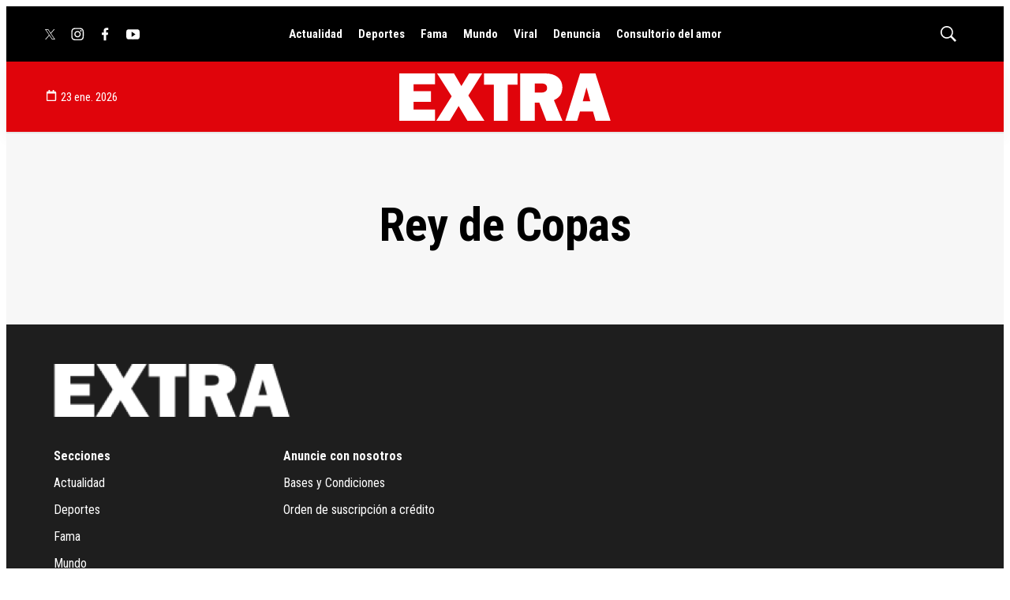

--- FILE ---
content_type: text/css
request_url: https://grupovierci.brightspotcdn.com/resource/00000184-3f0c-de12-a5f5-7fcfd62d0000/styles/default/All.min.f1d7ea7587d9c3596e28f4d30e7e3ec7.gz.css
body_size: 32025
content:
*,:after,:before{background-repeat:no-repeat;box-sizing:border-box}:after,:before{text-decoration:inherit;vertical-align:inherit}:where(:root){-webkit-tap-highlight-color:transparent;-webkit-text-size-adjust:100%;cursor:default;line-height:1.5;overflow-wrap:break-word;-moz-tab-size:4;-o-tab-size:4;tab-size:4}:where(body){margin:0}:where(h1){font-size:2em;margin:.67em 0}:where(dl,ol,ul) :where(dl,ol,ul){margin:0}:where(hr){color:inherit;height:0}:where(nav) :where(ol,ul){list-style-type:none;padding:0}:where(nav li):before{content:"\200B";float:left}:where(pre){font-family:monospace,monospace;font-size:1em;overflow:auto}:where(abbr[title]){text-decoration:underline;-webkit-text-decoration:underline dotted;text-decoration:underline dotted}:where(b,strong){font-weight:bolder}:where(code,kbd,samp){font-family:monospace,monospace;font-size:1em}:where(small){font-size:80%}:where(audio,canvas,iframe,img,svg,video){vertical-align:middle}:where(iframe){border-style:none}:where(svg:not([fill])){fill:currentColor}:where(table){border-collapse:collapse;border-color:inherit;text-indent:0}:where(button,input,select){margin:0}:where(button,[type=button i],[type=reset i],[type=submit i]){-webkit-appearance:button}:where(fieldset){border:1px solid #a0a0a0}:where(progress){vertical-align:baseline}:where(textarea){margin:0;resize:vertical}:where([type=search i]){-webkit-appearance:textfield;outline-offset:-2px}::-webkit-inner-spin-button,::-webkit-outer-spin-button{height:auto}::-webkit-input-placeholder{color:inherit;opacity:.54}::-webkit-search-decoration{-webkit-appearance:none}::-webkit-file-upload-button{-webkit-appearance:button;font:inherit}:where(dialog){background-color:#fff;border:solid;color:#000;height:-moz-fit-content;height:fit-content;left:0;margin:auto;padding:1em;position:absolute;right:0;width:-moz-fit-content;width:fit-content}:where(dialog:not([open])){display:none}:where(details>summary:first-of-type){display:list-item}:where([aria-busy=true i]){cursor:progress}:where([aria-controls]){cursor:pointer}:where([aria-disabled=true i],[disabled]){cursor:not-allowed}:where([aria-hidden=false i][hidden]){display:initial}:where([aria-hidden=false i][hidden]:not(:focus)){clip:rect(0,0,0,0);position:absolute}

/*! Flickity v2.2.2
https://flickity.metafizzy.co
---------------------------------------------- */.flickity-enabled{position:relative}.flickity-enabled:focus{outline:none}.flickity-viewport{height:100%;overflow:hidden;position:relative}.flickity-slider{height:100%;position:absolute;width:100%}.flickity-enabled.is-draggable{-webkit-tap-highlight-color:transparent;-webkit-user-select:none;user-select:none}.flickity-enabled.is-draggable .flickity-viewport{cursor:move;cursor:grab}.flickity-enabled.is-draggable .flickity-viewport.is-pointer-down{cursor:grabbing}.flickity-button{background:hsla(0,0%,100%,.75);border:none;color:#333;position:absolute}.flickity-button:hover{background:#fff;cursor:pointer}.flickity-button:focus{box-shadow:0 0 0 5px #19f;outline:none}.flickity-button:active{opacity:.6}.flickity-button:disabled{cursor:auto;opacity:.3;pointer-events:none}.flickity-button-icon{fill:currentColor}.flickity-prev-next-button{border-radius:50%;height:44px;top:50%;transform:translateY(-50%);width:44px}.flickity-prev-next-button.previous{left:10px}.flickity-prev-next-button.next{right:10px}.flickity-rtl .flickity-prev-next-button.previous{left:auto;right:10px}.flickity-rtl .flickity-prev-next-button.next{left:10px;right:auto}.flickity-prev-next-button .flickity-button-icon{height:60%;left:20%;position:absolute;top:20%;width:60%}.flickity-page-dots{bottom:-25px;line-height:1;list-style:none;margin:0;padding:0;position:absolute;text-align:center;width:100%}.flickity-rtl .flickity-page-dots{direction:rtl}.flickity-page-dots .dot{background:#333;border-radius:50%;cursor:pointer;display:inline-block;height:10px;margin:0 8px;opacity:.25;width:10px}.flickity-page-dots .dot.is-selected{opacity:1}:root{--f-spinner-width:36px;--f-spinner-height:36px;--f-spinner-color-1:rgba(0,0,0,.1);--f-spinner-color-2:rgba(17,24,28,.8);--f-spinner-stroke:2.75}.f-spinner{height:var(--f-spinner-height);margin:auto;padding:0;width:var(--f-spinner-width)}.f-spinner svg{animation:f-spinner-rotate 2s linear infinite;height:100%;vertical-align:top;width:100%}.f-spinner svg *{stroke-width:var(--f-spinner-stroke);fill:none}.f-spinner svg :first-child{stroke:var(--f-spinner-color-1)}.f-spinner svg :last-child{stroke:var(--f-spinner-color-2);animation:f-spinner-dash 2s ease-in-out infinite}@keyframes f-spinner-rotate{to{transform:rotate(1turn)}}@keyframes f-spinner-dash{0%{stroke-dasharray:1,150;stroke-dashoffset:0}50%{stroke-dasharray:90,150;stroke-dashoffset:-35}to{stroke-dasharray:90,150;stroke-dashoffset:-124}}.f-throwOutUp{animation:var(--f-throw-out-duration,.175s) ease-out both f-throwOutUp}.f-throwOutDown{animation:var(--f-throw-out-duration,.175s) ease-out both f-throwOutDown}@keyframes f-throwOutUp{to{opacity:0;transform:translate3d(0,calc(var(--f-throw-out-distance, 150px)*-1),0)}}@keyframes f-throwOutDown{to{opacity:0;transform:translate3d(0,var(--f-throw-out-distance,150px),0)}}.f-zoomInUp{animation:var(--f-transition-duration,.2s) ease .1s both f-zoomInUp}.f-zoomOutDown{animation:var(--f-transition-duration,.2s) ease both f-zoomOutDown}@keyframes f-zoomInUp{0%{opacity:0;transform:scale(.975) translate3d(0,16px,0)}to{opacity:1;transform:scale(1) translateZ(0)}}@keyframes f-zoomOutDown{to{opacity:0;transform:scale(.975) translate3d(0,16px,0)}}.f-fadeIn{animation:var(--f-transition-duration,.2s) var(--f-transition-easing,ease) var(--f-transition-delay,0s) both f-fadeIn;z-index:2}.f-fadeOut{animation:var(--f-transition-duration,.2s) var(--f-transition-easing,ease) var(--f-transition-delay,0s) both f-fadeOut;z-index:1}@keyframes f-fadeIn{0%{opacity:0}to{opacity:1}}@keyframes f-fadeOut{to{opacity:0}}.f-fadeFastIn{animation:var(--f-transition-duration,.2s) ease-out both f-fadeFastIn;z-index:2}.f-fadeFastOut{animation:var(--f-transition-duration,.1s) ease-out both f-fadeFastOut;z-index:2}@keyframes f-fadeFastIn{0%{opacity:.75}to{opacity:1}}@keyframes f-fadeFastOut{to{opacity:0}}.f-fadeSlowIn{animation:var(--f-transition-duration,.5s) ease both f-fadeSlowIn;z-index:2}.f-fadeSlowOut{animation:var(--f-transition-duration,.5s) ease both f-fadeSlowOut;z-index:1}@keyframes f-fadeSlowIn{0%{opacity:0}to{opacity:1}}@keyframes f-fadeSlowOut{to{opacity:0}}.f-crossfadeIn{animation:var(--f-transition-duration,.2s) ease-out both f-crossfadeIn;z-index:2}.f-crossfadeOut{animation:calc(var(--f-transition-duration, .2s)*.5) linear .1s both f-crossfadeOut;z-index:1}@keyframes f-crossfadeIn{0%{opacity:0}to{opacity:1}}@keyframes f-crossfadeOut{to{opacity:0}}.f-slideIn.from-next{animation:var(--f-transition-duration,.85s) cubic-bezier(.16,1,.3,1) f-slideInNext}.f-slideIn.from-prev{animation:var(--f-transition-duration,.85s) cubic-bezier(.16,1,.3,1) f-slideInPrev}.f-slideOut.to-next{animation:var(--f-transition-duration,.85s) cubic-bezier(.16,1,.3,1) f-slideOutNext}.f-slideOut.to-prev{animation:var(--f-transition-duration,.85s) cubic-bezier(.16,1,.3,1) f-slideOutPrev}@keyframes f-slideInPrev{0%{transform:translateX(100%)}to{transform:translateZ(0)}}@keyframes f-slideInNext{0%{transform:translateX(-100%)}to{transform:translateZ(0)}}@keyframes f-slideOutNext{to{transform:translateX(-100%)}}@keyframes f-slideOutPrev{to{transform:translateX(100%)}}.f-classicIn.from-next{animation:var(--f-transition-duration,.85s) cubic-bezier(.16,1,.3,1) f-classicInNext;z-index:2}.f-classicIn.from-prev{animation:var(--f-transition-duration,.85s) cubic-bezier(.16,1,.3,1) f-classicInPrev;z-index:2}.f-classicOut.to-next{animation:var(--f-transition-duration,.85s) cubic-bezier(.16,1,.3,1) f-classicOutNext;z-index:1}.f-classicOut.to-prev{animation:var(--f-transition-duration,.85s) cubic-bezier(.16,1,.3,1) f-classicOutPrev;z-index:1}@keyframes f-classicInNext{0%{opacity:0;transform:translateX(-75px)}to{opacity:1;transform:translateZ(0)}}@keyframes f-classicInPrev{0%{opacity:0;transform:translateX(75px)}to{opacity:1;transform:translateZ(0)}}@keyframes f-classicOutNext{to{opacity:0;transform:translateX(-75px)}}@keyframes f-classicOutPrev{to{opacity:0;transform:translateX(75px)}}:root{--f-button-width:40px;--f-button-height:40px;--f-button-border:0;--f-button-border-radius:0;--f-button-color:#374151;--f-button-bg:#f8f8f8;--f-button-hover-bg:#e0e0e0;--f-button-active-bg:#d0d0d0;--f-button-shadow:none;--f-button-transition:all 0.15s ease;--f-button-transform:none;--f-button-svg-width:20px;--f-button-svg-height:20px;--f-button-svg-stroke-width:1.5;--f-button-svg-fill:none;--f-button-svg-filter:none;--f-button-svg-disabled-opacity:0.65}.f-button{align-items:center;background:var(--f-button-bg);border:var(--f-button-border);border-radius:var(--f-button-border-radius);box-shadow:var(--f-button-shadow);box-sizing:content-box;color:var(--f-button-color);cursor:pointer;display:flex;height:var(--f-button-height);justify-content:center;margin:0;padding:0;pointer-events:all;position:relative;transition:var(--f-button-transition);width:var(--f-button-width)}@media(hover:hover){.f-button:hover:not([disabled]){background-color:var(--f-button-hover-bg);color:var(--f-button-hover-color)}}.f-button:active:not([disabled]){background-color:var(--f-button-active-bg)}.f-button:focus:not(:focus-visible){outline:none}.f-button:focus-visible{box-shadow:inset 0 0 0 var(--f-button-outline,2px) var(--f-button-outline-color,var(--f-button-color));outline:none}.f-button svg{fill:var(--f-button-svg-fill);stroke:currentColor;stroke-width:var(--f-button-svg-stroke-width);stroke-linecap:round;stroke-linejoin:round;filter:var(--f-button-svg-filter);height:var(--f-button-svg-height);pointer-events:none;transform:var(--f-button-transform);transition:opacity .15s ease;width:var(--f-button-svg-width)}.f-button[disabled]{cursor:default}.f-button[disabled] svg{opacity:var(--f-button-svg-disabled-opacity)}.f-carousel__nav .f-button.is-next,.f-carousel__nav .f-button.is-prev,.fancybox__nav .f-button.is-next,.fancybox__nav .f-button.is-prev{position:absolute;z-index:1}.is-horizontal .f-carousel__nav .f-button.is-next,.is-horizontal .f-carousel__nav .f-button.is-prev,.is-horizontal .fancybox__nav .f-button.is-next,.is-horizontal .fancybox__nav .f-button.is-prev{top:50%;transform:translateY(-50%)}.is-horizontal .f-carousel__nav .f-button.is-prev,.is-horizontal .fancybox__nav .f-button.is-prev{left:var(--f-button-prev-pos)}.is-horizontal .f-carousel__nav .f-button.is-next,.is-horizontal .fancybox__nav .f-button.is-next{right:var(--f-button-next-pos)}.is-horizontal.is-rtl .f-carousel__nav .f-button.is-prev,.is-horizontal.is-rtl .fancybox__nav .f-button.is-prev{left:auto;right:var(--f-button-next-pos)}.is-horizontal.is-rtl .f-carousel__nav .f-button.is-next,.is-horizontal.is-rtl .fancybox__nav .f-button.is-next{left:var(--f-button-prev-pos);right:auto}.is-vertical .f-carousel__nav .f-button.is-next,.is-vertical .f-carousel__nav .f-button.is-prev,.is-vertical .fancybox__nav .f-button.is-next,.is-vertical .fancybox__nav .f-button.is-prev{left:50%;top:auto;transform:translateX(-50%)}.is-vertical .f-carousel__nav .f-button.is-prev,.is-vertical .fancybox__nav .f-button.is-prev{top:var(--f-button-next-pos)}.is-vertical .f-carousel__nav .f-button.is-next,.is-vertical .fancybox__nav .f-button.is-next{bottom:var(--f-button-next-pos)}.is-vertical .f-carousel__nav .f-button.is-next svg,.is-vertical .f-carousel__nav .f-button.is-prev svg,.is-vertical .fancybox__nav .f-button.is-next svg,.is-vertical .fancybox__nav .f-button.is-prev svg{transform:rotate(90deg)}.f-carousel__nav .f-button:disabled,.fancybox__nav .f-button:disabled{pointer-events:none}html.with-fancybox{overflow:visible;scroll-behavior:auto;width:auto}html.with-fancybox body{touch-action:none}html.with-fancybox body.hide-scrollbar{margin-right:calc(var(--fancybox-body-margin, 0px) + var(--fancybox-scrollbar-compensate, 0px));overflow:hidden!important;overscroll-behavior-y:none;width:auto}.fancybox__container{--fancybox-color:#dbdbdb;--fancybox-hover-color:#fff;--fancybox-bg:rgba(24,24,27,.98);--fancybox-slide-gap:10px;--f-spinner-width:50px;--f-spinner-height:50px;--f-spinner-color-1:hsla(0,0%,100%,.1);--f-spinner-color-2:#bbb;--f-spinner-stroke:3.65;-webkit-tap-highlight-color:rgba(0,0,0,0);-webkit-text-size-adjust:100%;-moz-text-size-adjust:none;text-size-adjust:100%;bottom:0;box-sizing:border-box;color:#f8f8f8;direction:ltr;display:flex;flex-direction:column;left:0;margin:0;outline:none;overflow:visible;overscroll-behavior-y:contain;padding:0;position:fixed;right:0;top:0;transform-origin:top left;z-index:var(--fancybox-zIndex,1050)}.fancybox__container *,.fancybox__container :after,.fancybox__container :before{box-sizing:inherit}.fancybox__container::backdrop{background-color:transparent}.fancybox__backdrop{background:var(--fancybox-bg);bottom:0;left:0;opacity:var(--fancybox-opacity,1);position:fixed;right:0;top:0;will-change:opacity;z-index:-1}.fancybox__carousel{box-sizing:border-box;flex:1;min-height:0;overflow-x:clip;overflow-y:visible;position:relative;z-index:10}.fancybox__viewport{height:100%;width:100%}.fancybox__viewport.is-draggable{cursor:move;cursor:grab}.fancybox__viewport.is-dragging{cursor:move;cursor:grabbing}.fancybox__track{display:flex;height:100%;margin:0 auto}.fancybox__slide{align-items:center;backface-visibility:hidden;display:flex;flex:0 0 auto;flex-direction:column;height:100%;margin:0 var(--fancybox-slide-gap) 0 0;overflow:auto;overscroll-behavior:contain;padding:4px;position:relative;transform:translateZ(0);width:100%}.fancybox__container:not(.is-compact) .fancybox__slide.has-close-btn{padding-top:40px}.fancybox__slide.has-html5video,.fancybox__slide.has-iframe,.fancybox__slide.has-image,.fancybox__slide.has-video{overflow:hidden}.fancybox__slide.has-image.is-animating,.fancybox__slide.has-image.is-selected{overflow:visible}.fancybox__slide:after,.fancybox__slide:before{content:"";flex:0 0 0;margin:auto}.fancybox__backdrop:empty,.fancybox__slide:empty,.fancybox__track:empty,.fancybox__viewport:empty{display:block}.fancybox__content{align-self:center;background:var(--fancybox-content-bg,#fff);border-radius:0;color:var(--fancybox-content-color,#374151);cursor:default;display:flex;flex-direction:column;margin:0;max-width:100%;padding:2rem;position:relative;z-index:20}.is-loading .fancybox__content{opacity:0}.is-draggable .fancybox__content{cursor:move;cursor:grab}.can-zoom_in .fancybox__content{cursor:zoom-in}.can-zoom_out .fancybox__content{cursor:zoom-out}.is-dragging .fancybox__content{cursor:move;cursor:grabbing}.fancybox__content [contenteditable],.fancybox__content [data-selectable]{cursor:auto}.fancybox__slide.has-image>.fancybox__content{backface-visibility:hidden;background:transparent;background-position:50%;background-repeat:no-repeat;background-size:contain;min-height:1px;padding:0;transform:translateZ(0);transition:none}.fancybox__slide.has-image>.fancybox__content>picture>img{height:auto;max-height:100%;width:100%}.is-animating .fancybox__content,.is-dragging .fancybox__content{will-change:transform,width,height}.fancybox-image{display:block;filter:blur(0);height:100%;margin:auto;min-height:0;-o-object-fit:contain;object-fit:contain;-webkit-user-select:none;user-select:none;width:100%}.fancybox__caption{align-self:center;color:var(--fancybox-color,currentColor);cursor:auto;flex-shrink:0;line-height:1.375;margin:0;max-width:100%;opacity:var(--fancybox-opacity,1);overflow-wrap:anywhere;padding:14px 0 4px;visibility:visible}.is-closing .fancybox__caption,.is-loading .fancybox__caption{opacity:0;visibility:hidden}.is-compact .fancybox__caption{padding-bottom:0}.f-button.is-close-btn{--f-button-svg-stroke-width:2;position:absolute;right:8px;top:0;z-index:40}.fancybox__content>.f-button.is-close-btn{--f-button-width:34px;--f-button-height:34px;--f-button-border-radius:4px;--f-button-color:var(--fancybox-color,#fff);--f-button-hover-color:var(--fancybox-color,#fff);--f-button-bg:transparent;--f-button-hover-bg:transparent;--f-button-active-bg:transparent;--f-button-svg-width:22px;--f-button-svg-height:22px;opacity:.75;position:absolute;right:0;top:-38px}.is-loading .fancybox__content>.f-button.is-close-btn,.is-zooming-out .fancybox__content>.f-button.is-close-btn{visibility:hidden}.fancybox__content>.f-button.is-close-btn:hover{opacity:1}.fancybox__footer{margin:0;padding:0;position:relative}.fancybox__footer .fancybox__caption{opacity:var(--fancybox-opacity,1);padding:24px;transition:all .25s ease;width:100%}.is-compact .fancybox__footer{background:rgba(24,24,27,.5);bottom:0;left:0;position:absolute;right:0;z-index:20}.is-compact .fancybox__footer .fancybox__caption{padding:12px}.is-compact .fancybox__content>.f-button.is-close-btn{--f-button-border-radius:50%;--f-button-color:#fff;--f-button-hover-color:#fff;--f-button-outline-color:#000;--f-button-bg:rgba(0,0,0,.6);--f-button-active-bg:rgba(0,0,0,.6);--f-button-hover-bg:rgba(0,0,0,.6);--f-button-svg-width:18px;--f-button-svg-height:18px;--f-button-svg-filter:none;right:5px;top:5px}.fancybox__nav{--f-button-width:50px;--f-button-height:50px;--f-button-border:0;--f-button-border-radius:50%;--f-button-color:var(--fancybox-color);--f-button-hover-color:var(--fancybox-hover-color);--f-button-bg:transparent;--f-button-hover-bg:rgba(24,24,27,.3);--f-button-active-bg:rgba(24,24,27,.5);--f-button-shadow:none;--f-button-transition:all 0.15s ease;--f-button-transform:none;--f-button-svg-width:26px;--f-button-svg-height:26px;--f-button-svg-stroke-width:2.5;--f-button-svg-fill:none;--f-button-svg-filter:drop-shadow(1px 1px 1px rgba(24,24,27,.5));--f-button-svg-disabled-opacity:0.65;--f-button-next-pos:1rem;--f-button-prev-pos:1rem;opacity:var(--fancybox-opacity,1)}.fancybox__nav .f-button:before{bottom:-30px;content:"";left:-20px;position:absolute;right:-20px;top:-30px;z-index:1}.is-idle .fancybox__nav,.is-idle.is-compact .fancybox__footer{animation:f-fadeOut .15s ease-out both}.is-idle.is-compact .fancybox__footer{pointer-events:none}.fancybox__slide>.f-spinner{cursor:pointer;left:50%;margin:var(--f-spinner-top,calc(var(--f-spinner-width)*-.5)) 0 0 var(--f-spinner-left,calc(var(--f-spinner-height)*-.5));position:absolute;top:50%;z-index:30}.fancybox-protected{bottom:0;right:0}.fancybox-ghost,.fancybox-protected{left:0;position:absolute;top:0;-webkit-user-select:none;user-select:none;z-index:40}.fancybox-ghost{height:100%;min-height:0;-o-object-fit:contain;object-fit:contain;pointer-events:none;width:100%}.fancybox-focus-guard{opacity:0;outline:none;pointer-events:none;position:fixed}.fancybox__container:not([aria-hidden]){opacity:0}.fancybox__container.is-animated[aria-hidden=false] .fancybox__carousel>:not(.fancybox__viewport),.fancybox__container.is-animated[aria-hidden=false] .fancybox__slide>:not(.fancybox__content),.fancybox__container.is-animated[aria-hidden=false]>:not(.fancybox__backdrop,.fancybox__carousel){animation:var(--f-interface-enter-duration,.25s) ease .1s backwards f-fadeIn}.fancybox__container.is-animated[aria-hidden=false] .fancybox__backdrop{animation:var(--f-backdrop-enter-duration,.35s) ease backwards f-fadeIn}.fancybox__container.is-animated[aria-hidden=true] .fancybox__carousel>:not(.fancybox__viewport),.fancybox__container.is-animated[aria-hidden=true] .fancybox__slide>:not(.fancybox__content),.fancybox__container.is-animated[aria-hidden=true]>:not(.fancybox__backdrop,.fancybox__carousel){animation:var(--f-interface-exit-duration,.15s) ease forwards f-fadeOut}.fancybox__container.is-animated[aria-hidden=true] .fancybox__backdrop{animation:var(--f-backdrop-exit-duration,.35s) ease forwards f-fadeOut}.has-html5video .fancybox__content,.has-iframe .fancybox__content,.has-map .fancybox__content,.has-pdf .fancybox__content,.has-vimeo .fancybox__content,.has-youtube .fancybox__content{flex-shrink:1;max-width:100%;min-height:1px;overflow:visible}.has-iframe .fancybox__content,.has-map .fancybox__content,.has-pdf .fancybox__content{height:90%;width:calc(100% - 120px)}.fancybox__container.is-compact .has-iframe .fancybox__content,.fancybox__container.is-compact .has-map .fancybox__content,.fancybox__container.is-compact .has-pdf .fancybox__content{height:100%;width:100%}.has-html5video .fancybox__content,.has-vimeo .fancybox__content,.has-youtube .fancybox__content{height:540px;max-height:100%;max-width:100%;width:960px}.has-html5video .fancybox__content,.has-map .fancybox__content,.has-pdf .fancybox__content,.has-vimeo .fancybox__content,.has-youtube .fancybox__content{background:rgba(24,24,27,.9);color:#fff;padding:0}.has-map .fancybox__content{background:#e5e3df}.fancybox__html5video,.fancybox__iframe{background:transparent;border:0;display:block;height:100%;width:100%}.fancybox-placeholder{clip:rect(1px,1px,1px,1px)!important;border:0!important;clip-path:inset(50%)!important;height:1px!important;margin:-1px!important;overflow:hidden!important;padding:0!important;position:absolute!important;white-space:nowrap!important;width:1px!important}.f-carousel__thumbs{--f-thumb-width:96px;--f-thumb-height:72px;--f-thumb-outline:0;--f-thumb-outline-color:#5eb0ef;--f-thumb-opacity:1;--f-thumb-hover-opacity:1;--f-thumb-selected-opacity:1;--f-thumb-border-radius:2px;--f-thumb-offset:0px;--f-button-next-pos:0;--f-button-prev-pos:0}.f-carousel__thumbs.is-classic{--f-thumb-gap:8px;--f-thumb-opacity:0.5;--f-thumb-hover-opacity:1;--f-thumb-selected-opacity:1}.f-carousel__thumbs.is-modern{--f-thumb-gap:4px;--f-thumb-extra-gap:16px;--f-thumb-clip-width:46px}.f-thumbs{-webkit-tap-highlight-color:rgba(0,0,0,0);flex:0 0 auto;margin:0;overflow:hidden;perspective:1000px;position:relative;transform:translateZ(0);-webkit-user-select:none;user-select:none}.f-thumbs .f-spinner{background-image:linear-gradient(#ebeff2,#e2e8f0);border-radius:2px;height:100%;left:0;position:absolute;top:0;width:100%;z-index:-1}.f-thumbs .f-spinner svg{display:none}.f-thumbs.is-vertical{height:100%}.f-thumbs__viewport{height:auto;overflow:hidden;transform:translateZ(0);width:100%}.f-thumbs__track{display:flex}.f-thumbs__slide{align-items:center;box-sizing:content-box;cursor:pointer;display:flex;flex:0 0 auto;height:var(--f-thumb-height);justify-content:center;margin:0;overflow:visible;padding:0;position:relative;width:var(--f-thumb-width)}.f-thumbs__slide.is-loading img{opacity:0}.is-classic .f-thumbs__viewport{height:100%}.is-modern .f-thumbs__track{width:max-content}.is-modern .f-thumbs__track:before{bottom:0;content:"";cursor:pointer;left:calc((var(--f-thumb-clip-width, 0))*-.5);position:absolute;top:0;width:calc(var(--width, 0)*1px + var(--f-thumb-clip-width, 0))}.is-modern .f-thumbs__slide{pointer-events:none;transform:translate3d(calc(var(--shift, 0)*-1px),0,0);transition:none;width:var(--f-thumb-clip-width)}.is-modern.is-resting .f-thumbs__slide{transition:transform .33s ease}.is-modern.is-resting .f-thumbs__slide__button{transition:clip-path .33s ease}.is-using-tab .is-modern .f-thumbs__slide:focus-within{filter:drop-shadow(-1px 0 0 var(--f-thumb-outline-color)) drop-shadow(2px 0 0 var(--f-thumb-outline-color)) drop-shadow(0 -1px 0 var(--f-thumb-outline-color)) drop-shadow(0 2px 0 var(--f-thumb-outline-color))}.f-thumbs__slide__button{-webkit-appearance:none;appearance:none;background:transparent;border:0;border-radius:var(--f-thumb-border-radius);cursor:pointer;height:100%;margin:0 -100%;opacity:var(--f-thumb-opacity);outline:none;overflow:hidden;padding:0;pointer-events:auto;position:relative;touch-action:manipulation;transition:opacity .2s ease;width:var(--f-thumb-width)}.f-thumbs__slide__button:hover{opacity:var(--f-thumb-hover-opacity)}.f-thumbs__slide__button:focus:not(:focus-visible){outline:none}.f-thumbs__slide__button:focus-visible{opacity:var(--f-thumb-selected-opacity);outline:none}.is-modern .f-thumbs__slide__button{--clip-path:inset(0 calc((var(--f-thumb-width, 0) - var(--f-thumb-clip-width, 0))*(1 - var(--progress, 0))*0.5) round var(--f-thumb-border-radius,0));clip-path:var(--clip-path)}.is-classic .is-nav-selected .f-thumbs__slide__button{opacity:var(--f-thumb-selected-opacity)}.is-classic .is-nav-selected .f-thumbs__slide__button:after{animation:f-fadeIn .2s ease-out;border:var(--f-thumb-outline,0) solid var(--f-thumb-outline-color,transparent);content:"";height:auto;z-index:10}.f-thumbs__slide__img,.is-classic .is-nav-selected .f-thumbs__slide__button:after{border-radius:var(--f-thumb-border-radius);bottom:0;left:0;position:absolute;right:0;top:0}.f-thumbs__slide__img{box-sizing:border-box;height:100%;margin:0;-o-object-fit:cover;object-fit:cover;overflow:hidden;padding:var(--f-thumb-offset);pointer-events:none;width:100%}.f-thumbs.is-horizontal .f-thumbs__track{padding:8px 0 12px}.f-thumbs.is-horizontal .f-thumbs__slide{margin:0 var(--f-thumb-gap) 0 0}.f-thumbs.is-vertical .f-thumbs__track{flex-wrap:wrap;padding:0 8px}.f-thumbs.is-vertical .f-thumbs__slide{margin:0 0 var(--f-thumb-gap) 0}.fancybox__thumbs{--f-thumb-width:96px;--f-thumb-height:72px;--f-thumb-border-radius:2px;--f-thumb-outline:2px;--f-thumb-outline-color:#ededed;opacity:var(--fancybox-opacity,1);position:relative;transition:max-height .35s cubic-bezier(.23,1,.32,1)}.fancybox__thumbs.is-classic{--f-thumb-gap:8px;--f-thumb-opacity:0.5;--f-thumb-hover-opacity:1}.fancybox__thumbs.is-classic .f-spinner{background-image:linear-gradient(hsla(0,0%,100%,.1),hsla(0,0%,100%,.05))}.fancybox__thumbs.is-modern{--f-thumb-gap:4px;--f-thumb-extra-gap:16px;--f-thumb-clip-width:46px;--f-thumb-opacity:1;--f-thumb-hover-opacity:1}.fancybox__thumbs.is-modern .f-spinner{background-image:linear-gradient(hsla(0,0%,100%,.1),hsla(0,0%,100%,.05))}.fancybox__thumbs.is-horizontal{padding:0 var(--f-thumb-gap)}.fancybox__thumbs.is-vertical{padding:var(--f-thumb-gap) 0}.is-compact .fancybox__thumbs{--f-thumb-width:64px;--f-thumb-clip-width:32px;--f-thumb-height:48px;--f-thumb-extra-gap:10px}.fancybox__thumbs.is-masked{max-height:0!important}.is-closing .fancybox__thumbs{transition:none!important}.fancybox__toolbar{--f-progress-color:var(--fancybox-color,hsla(0,0%,100%,.94));--f-button-width:46px;--f-button-height:46px;--f-button-color:var(--fancybox-color);--f-button-hover-color:var(--fancybox-hover-color);--f-button-bg:rgba(24,24,27,.65);--f-button-hover-bg:rgba(70,70,73,.65);--f-button-active-bg:rgba(90,90,93,.65);--f-button-border-radius:0;--f-button-svg-width:24px;--f-button-svg-height:24px;--f-button-svg-stroke-width:1.5;--f-button-svg-filter:drop-shadow(1px 1px 1px rgba(24,24,27,.15));--f-button-svg-fill:none;--f-button-svg-disabled-opacity:0.65;color:var(--fancybox-color,currentColor);display:flex;flex-direction:row;font-family:-apple-system,BlinkMacSystemFont,Segoe UI Adjusted,Segoe UI,Liberation Sans,sans-serif;justify-content:space-between;margin:0;opacity:var(--fancybox-opacity,1);padding:0;pointer-events:none;text-shadow:var(--fancybox-toolbar-text-shadow,1px 1px 1px rgba(0,0,0,.5));z-index:20}.fancybox__toolbar :focus-visible{z-index:1}.fancybox__toolbar.is-absolute,.is-compact .fancybox__toolbar{left:0;position:absolute;right:0;top:0}.is-idle .fancybox__toolbar{animation:f-fadeOut .15s ease-out both;pointer-events:none}.fancybox__toolbar__column{align-content:flex-start;display:flex;flex-direction:row;flex-wrap:wrap}.fancybox__toolbar__column.is-left,.fancybox__toolbar__column.is-right{flex-basis:0;flex-grow:1}.fancybox__toolbar__column.is-right{display:flex;flex-wrap:nowrap;justify-content:flex-end}.fancybox__infobar{-webkit-font-smoothing:subpixel-antialiased;cursor:default;font-size:17px;font-variant-numeric:tabular-nums;line-height:var(--f-button-height);padding:0 5px;text-align:center;-webkit-user-select:none;user-select:none}.fancybox__infobar span{padding:0 5px}.fancybox__infobar:not(:first-child):not(:last-child){background:var(--f-button-bg)}[data-fancybox-toggle-slideshow]{position:relative}[data-fancybox-toggle-slideshow] .f-progress{height:100%;opacity:.3}[data-fancybox-toggle-slideshow] svg g:first-child{display:flex}.has-slideshow [data-fancybox-toggle-slideshow] svg g:first-child,[data-fancybox-toggle-slideshow] svg g:last-child{display:none}.has-slideshow [data-fancybox-toggle-slideshow] svg g:last-child,[data-fancybox-toggle-fullscreen] svg g:first-child{display:flex}[data-fancybox-toggle-fullscreen] svg g:last-child{display:none}:fullscreen [data-fancybox-toggle-fullscreen] svg g:first-child{display:none}:fullscreen [data-fancybox-toggle-fullscreen] svg g:last-child{display:flex}.f-progress{background:var(--f-progress-color,var(--f-carousel-theme-color,#0091ff));height:3px;left:0;pointer-events:none;position:absolute;right:0;top:0;transform:scaleX(0);transform-origin:0;transition-property:transform;transition-timing-function:linear;-webkit-user-select:none;user-select:none;z-index:30}:root{--color-primary:var(--color-primary-theme,#ee0120);--color-primary-text:var(--color-primary-text-theme,#4b4545);--color-secondary-text:var(--color-secondary-text-theme,#999);--color-text-inverse:var(--color-text-inverse-theme,#fff);--color-site-bg:var(--color-site-bg-theme,#fff);--color-border:var(--color-border-theme,#e6e6e6);--color-callout-bg:var(--color-callout-bg-theme,#f7f7f7);--color-header-bg:var(--color-header-bg-theme,#fff);--color-header-secondary-bg:var(--color-header-secondary-bg-theme,#fff);--color-header-text:var(--color-header-text-theme,#4b4545);--color-header-border:var(--color-header-border-theme,var(--color-border));--color-hat-bg:var(--color-hat-bg-theme,#000);--color-hat-text:var(--color-hat-text-theme,#fff);--color-footer-bg:var(--color-footer-bg-theme,#f7f7f7);--color-footer-text:var(--color-footer-text-theme,#4b4545);--color-banner-bg:var(--color-banner-bg-theme,var(--color-primary));--color-banner-text:var(--color-banner-text-theme,#fff);--color-link-text:var(--color-link-text-theme,var(--color-primary));--color-link-text-hover:var(--color-link-text-hover-theme,var(--color-primary));--color-button-bg:var(--color-button-bg-theme,var(--color-primary));--color-button-border:var(--color-button-border-theme,var(--color-primary));--color-button-text:var(--color-button-text-theme,#fff);--color-button-secondary-bg:var(--color-button-hover-bg-theme,#fff);--color-button-secondary-border:var(--color-button-hover-border-theme,var(--color-primary));--color-button-secondary-text:var(--color-button-hover-text-theme,var(--color-primary));--color-button-disabled:var(--color-button-disabled-theme,#e6e6e6);--color-list-title:var(--color-list-title-theme,#4b4545);--color-list-border:var(--color-list-border-theme,var(--color-border));--color-category-text:var(--color-category-text-theme,var(--color-primary));--color-sponsored-banner-bg:var(--color-sponsored-banner-bg-theme,var(--color-primary));--color-sponsored-banner-text:var(--color-sponsored-banner-text-theme,#fff)}[data-animate]{transition-duration:.75s;transition-property:opacity,transform;transition-timing-function:ease-out}[data-animate=fade][data-not-scrolled],[data-not-scrolled] [data-animate=fade]{opacity:0}[data-animate=fromBottom][data-not-scrolled],[data-not-scrolled] [data-animate=fromBottom]{opacity:0;transform:translateY(400px)}[data-animate=fromRight][data-not-scrolled],[data-not-scrolled] [data-animate=fromRight]{opacity:0;transform:translateX(800px)}[data-animate=fromLeft][data-not-scrolled],[data-not-scrolled] [data-animate=fromLeft]{opacity:0;transform:translateX(-800px)}[data-animate-on-scroll][data-scrolled] [data-animate=fromBottom],[data-animate-on-scroll][data-scrolled] [data-animate=fromLeft],[data-animate-on-scroll][data-scrolled] [data-animate=fromRight],[data-animate=fromBottom][data-animate-on-scroll][data-scrolled],[data-animate=fromLeft][data-animate-on-scroll][data-scrolled],[data-animate=fromRight][data-animate-on-scroll][data-scrolled]{opacity:1;transform:translateY(0);transform:translateX(0)}@media (prefers-reduced-motion){[data-animate]{transition-duration:0}[data-animate=fade],[data-animate=fromBottom],[data-animate=fromLeft],[data-animate=fromRight]{opacity:1!important;transform:translateY(0)!important;transform:translateX(0)!important}}.Button,.LoadMore button,.SearchResultsModule-filters-apply button,.VideoPlaylistModule-playlistNavigation button,.VideoPlaylistModule-playlistToggle{background:var(--color-button-bg);border:1px solid var(--color-button-border);border-radius:var(--button-border-radius);color:var(--color-button-text);cursor:pointer;display:inline-block;font-family:var(--font-1);font-size:var(--label-3);font-weight:700;height:46px;line-height:46px;padding:0 25px;position:relative;text-align:center;transition:background .5s,border .5s,color .5s!important;white-space:nowrap}.Button[data-size=small],.LoadMore button[data-size=small],.SearchResultsModule-filters-apply button[data-size=small],.VideoPlaylistModule-playlistNavigation button[data-size=small],.VideoPlaylistModule-playlistToggle[data-size=small]{font-family:var(--font-1);font-size:var(--label-5);font-weight:700;height:30px;line-height:30px;padding:0 15px}.Button p,.LoadMore button p,.SearchResultsModule-filters-apply button p,.VideoPlaylistModule-playlistNavigation button p,.VideoPlaylistModule-playlistToggle p{display:inline;margin:0}.Button:hover,.LoadMore button:hover,.SearchResultsModule-filters-apply button:hover,.VideoPlaylistModule-playlistNavigation button:hover,.VideoPlaylistModule-playlistToggle:hover{background:var(--color-button-secondary-bg);border:1px solid var(--color-button-secondary-border);color:var(--color-button-secondary-text)}.Button:disabled,.LoadMore button:disabled,.SearchResultsModule-filters-apply button:disabled,.VideoPlaylistModule-playlistNavigation button:disabled,.VideoPlaylistModule-playlistToggle:disabled{background:var(--color-button-disabled);border:1px solid var(--color-button-disabled);color:#fff;cursor:default}.Button[data-theme=secondary],.LoadMore button[data-theme=secondary],.SearchResultsModule-filters-apply button[data-theme=secondary],.VideoPlaylistModule-playlistNavigation button[data-theme=secondary],.VideoPlaylistModule-playlistToggle[data-theme=secondary]{background:var(--color-button-secondary-bg);border:1px solid var(--color-button-secondary-border);color:var(--color-button-secondary-text)}.Button[data-theme=secondary]:hover,.LoadMore button[data-theme=secondary]:hover,.SearchResultsModule-filters-apply button[data-theme=secondary]:hover,.VideoPlaylistModule-playlistNavigation button[data-theme=secondary]:hover,.VideoPlaylistModule-playlistToggle[data-theme=secondary]:hover{background:var(--color-button-bg);border:1px solid var(--color-button-border);color:var(--color-button-text)}.Button[data-theme=secondary]:disabled,.LoadMore button[data-theme=secondary]:disabled,.SearchResultsModule-filters-apply button[data-theme=secondary]:disabled,.VideoPlaylistModule-playlistNavigation button[data-theme=secondary]:disabled,.VideoPlaylistModule-playlistToggle[data-theme=secondary]:disabled{background:#fff;border:1px solid var(--color-button-disabled);color:var(--color-button-disabled)}.NavigationItem-more button,.NotButton,.SearchFilter-seeAll-button,.SearchResultsModule-filters-close,.SearchResultsModule-filters-open{background:none;border:0;cursor:pointer;display:block;padding:0}.Arrow,.flickity-button{background:var(--color-button-bg);border:1px solid var(--color-button-border);border-radius:100%;height:30px;transition:background .5s,border .5s;width:30px}.Arrow .flickity-button-icon,.Arrow svg,.flickity-button .flickity-button-icon,.flickity-button svg{fill:var(--color-button-text);height:12px;left:0;position:relative;top:-1px;transition:fill .5s;width:12px}.Arrow:focus,.flickity-button:focus{box-shadow:none}.Arrow:disabled,.flickity-button:disabled{background:var(--color-button-disabled);border:1px solid var(--color-button-disabled)}.Arrow:disabled svg,.flickity-button:disabled svg{fill:#fff}.Arrow:hover,.flickity-button:hover{background:var(--color-button-secondary-bg);border:1px solid var(--color-button-secondary-border)}.Arrow:hover svg,.flickity-button:hover svg{fill:var(--color-button-secondary-text)}.Arrow[data-theme=secondary],.flickity-button[data-theme=secondary],[data-theme=secondary] .Arrow,[data-theme=secondary] .flickity-button{background:var(--color-button-secondary-bg);border:1px solid var(--color-button-secondary-border)}.Arrow[data-theme=secondary] svg,.flickity-button[data-theme=secondary] svg,[data-theme=secondary] .Arrow svg,[data-theme=secondary] .flickity-button svg{fill:var(--color-button-secondary-text)}.Arrow[data-theme=secondary]:hover,.flickity-button[data-theme=secondary]:hover,[data-theme=secondary] .Arrow:hover,[data-theme=secondary] .flickity-button:hover{background:var(--color-button-bg);border:1px solid var(--color-button-border)}.Arrow[data-theme=secondary]:hover svg,.flickity-button[data-theme=secondary]:hover svg,[data-theme=secondary] .Arrow:hover svg,[data-theme=secondary] .flickity-button:hover svg{fill:var(--color-button-text)}.Arrow[data-theme=secondary]:disabled,.flickity-button[data-theme=secondary]:disabled,[data-theme=secondary] .Arrow:disabled,[data-theme=secondary] .flickity-button:disabled{background:#fff;border:1px solid var(--color-button-disabled)}.Arrow[data-theme=secondary]:disabled svg,.flickity-button[data-theme=secondary]:disabled svg,[data-theme=secondary] .Arrow:disabled svg,[data-theme=secondary] .flickity-button:disabled svg{fill:var(--color-button-disabled)}.iconMinus,.iconPlus{border-radius:100%;cursor:pointer;height:20px;padding:3px;width:20px}.iconMinus:hover,.iconPlus:hover{background-color:var(--color-callout-bg)}.flickity-button:disabled{background:none;opacity:.5}.LoadMore{display:flex;justify-content:center}.LoadMore-loading{animation-fill-mode:both;animation:load7 1.8s ease-in-out infinite;animation-delay:-.16s;border-radius:50%;color:#000;font-size:10px;height:1.5em;margin:0 0 30px;position:relative;text-indent:-9999em;transform:translateZ(0);width:1.5em}.LoadMore-loading:after,.LoadMore-loading:before{animation-fill-mode:both;animation:load7 1.8s ease-in-out infinite;border-radius:50%;content:"";height:1.5em;position:absolute;top:0;width:1.5em}.LoadMore-loading:before{animation-delay:-.32s;left:-3.5em}.LoadMore-loading:after{left:3.5em}.LoadMore:not([data-loading]) .LoadMore-loading,.LoadMore[data-loading] button{display:none}.LoadMore button{background-color:var(--color-primary);border:1px solid var(--color-primary)}.sr-only{clip:rect(0,0,0,0);border:0;height:1px;margin:-1px;overflow:hidden;padding:0;position:absolute;width:1px}.undo-sr-only{clip:inherit;height:auto;margin:0;overflow:visible;position:relative;width:auto}.clearfix:after{clear:both;content:" ";display:block;height:0;visibility:hidden}.loading-icon{animation-fill-mode:both;animation:load7 1.8s ease-in-out infinite;animation-delay:-.16s;border-radius:50%;color:#000;font-size:10px;height:1.5em;margin:0 auto;position:relative;text-indent:-9999em;transform:translateZ(0);width:1.5em}.loading-icon:after,.loading-icon:before{animation-fill-mode:both;animation:load7 1.8s ease-in-out infinite;border-radius:50%;content:"";height:1.5em;position:absolute;top:0;width:1.5em}.loading-icon:before{animation-delay:-.32s;left:-3.5em}.loading-icon:after{left:3.5em}.InPageNavigation,.LiveBlogPage .Page-oneColumn,.LiveBlogPage-lede-content,.PageListStandardJ .PageList-items,.SearchResultsModule-topContainer,.SearchResultsModule-wrapper,.layoutWidth{padding-left:20px;padding-right:20px}.InPageNavigation[data-width=full-constrained],.LiveBlogPage .Page-oneColumn[data-width=full-constrained],.LiveBlogPage-lede-content[data-width=full-constrained],.PageListStandardJ .PageList-items[data-width=full-constrained],.SearchResultsModule-topContainer[data-width=full-constrained],.SearchResultsModule-wrapper[data-width=full-constrained],.layoutWidth[data-width=full-constrained]{padding-left:0;padding-right:0}@media only screen and (min-width:768px){.InPageNavigation,.LiveBlogPage .Page-oneColumn,.LiveBlogPage-lede-content,.PageListStandardJ .PageList-items,.SearchResultsModule-topContainer,.SearchResultsModule-wrapper,.layoutWidth{padding-left:50px;padding-right:50px}}@media only screen and (min-width:1280px){.InPageNavigation,.LiveBlogPage .Page-oneColumn,.LiveBlogPage-lede-content,.PageListStandardJ .PageList-items,.SearchResultsModule-topContainer,.SearchResultsModule-wrapper,.layoutWidth{padding-left:60px;padding-right:60px}}@media only screen and (min-width:1360px){.InPageNavigation,.LiveBlogPage .Page-oneColumn,.LiveBlogPage-lede-content,.PageListStandardJ .PageList-items,.SearchResultsModule-topContainer,.SearchResultsModule-wrapper,.layoutWidth{padding-left:calc(50% - 620px);padding-right:calc(50% - 620px)}.InPageNavigation[data-width=full-constrained],.LiveBlogPage .Page-oneColumn[data-width=full-constrained],.LiveBlogPage-lede-content[data-width=full-constrained],.PageListStandardJ .PageList-items[data-width=full-constrained],.SearchResultsModule-topContainer[data-width=full-constrained],.SearchResultsModule-wrapper[data-width=full-constrained],.layoutWidth[data-width=full-constrained]{padding-left:calc(50% - 720px);padding-right:calc(50% - 720px)}}body:before{clip:rect(0,0,0,0);border:0;content:"mq-xs";height:1px;margin:-1px;overflow:hidden;padding:0;position:absolute;visibility:hidden;width:1px}@media only screen and (min-width:568px){body:before{content:"mq-sm"}}@media only screen and (min-width:768px){body:before{content:"mq-md"}}@media only screen and (min-width:1024px){body:before{content:"mq-lg"}}@media only screen and (min-width:1280px){body:before{content:"mq-hk"}}@media only screen and (min-width:1440px){body:before{content:"mq-xl"}}[data-module]{background-color:var(--color-module-background)}[data-modulewell]>[data-module]{margin-bottom:40px;margin-top:40px;padding-left:20px;padding-right:20px}[data-modulewell]>[data-module][data-width=full-constrained]{padding-left:0;padding-right:0}@media only screen and (min-width:768px){[data-modulewell]>[data-module]{padding-left:50px;padding-right:50px}}@media only screen and (min-width:1280px){[data-modulewell]>[data-module]{padding-left:60px;padding-right:60px}}@media only screen and (min-width:1360px){[data-modulewell]>[data-module]{padding-left:calc(50% - 620px);padding-right:calc(50% - 620px)}[data-modulewell]>[data-module][data-width=full-constrained]{padding-left:calc(50% - 720px);padding-right:calc(50% - 720px)}}[data-modulewell]>[data-module][data-has-background]{margin-bottom:0;margin-top:0;padding-bottom:40px;padding-top:40px}[data-modulewell]>[data-module][data-padding=none]{margin-bottom:0;margin-top:0;padding-bottom:0;padding-top:0}[data-modulewell]>[data-module][data-width=full]{padding-left:0!important;padding-right:0!important}@media only screen and (min-width:1024px){[data-modulewell]>[data-module]{margin-bottom:80px;margin-top:80px}[data-modulewell]>[data-module][data-has-background]{padding-bottom:80px;padding-top:80px}[data-modulewell]>[data-module][data-padding=none]{margin-bottom:0;margin-top:0;padding-bottom:0;padding-top:0}}.Page-twoColumn .Page-main [data-module],[data-modulewell] [data-modulewell] [data-module]{margin-bottom:40px;margin-top:0;padding-left:0;padding-right:0}.Page-twoColumn .Page-main [data-module]:last-child,[data-modulewell] [data-modulewell] [data-module]:last-child{margin-bottom:0}@media only screen and (min-width:1024px){.Page-twoColumn .Page-main [data-module],[data-modulewell] [data-modulewell] [data-module]{margin-bottom:80px}.Page-twoColumn .Page-main [data-module]:last-child,[data-modulewell] [data-modulewell] [data-module]:last-child{margin-bottom:0}}.Pagination{align-items:center;display:flex;justify-content:center;width:100%}.Pagination-nextPage,.Pagination-previousPage{align-items:center;background-color:var(--color-primary);border:1px solid var(--color-primary);border-radius:50%;display:flex;height:30px;justify-content:center;padding:0;width:30px}.Pagination-nextPage:hover,.Pagination-previousPage:hover{background-color:var(--color-text-inverse)}.Pagination-nextPage:hover svg,.Pagination-previousPage:hover svg{fill:var(--color-primary)}.Pagination-nextPage:hover[data-inactive],.Pagination-previousPage:hover[data-inactive]{background-color:var(--color-primary)}.Pagination-nextPage:hover[data-inactive] svg,.Pagination-previousPage:hover[data-inactive] svg{fill:var(--color-text-inverse)}.Pagination-nextPage a,.Pagination-previousPage a{align-items:center;display:flex;height:100%;justify-content:center;width:100%}.Pagination-nextPage svg,.Pagination-previousPage svg{fill:var(--color-text-inverse);height:16px;margin-left:10px}.Pagination-nextPage[data-inactive] svg,.Pagination-previousPage[data-inactive] svg{opacity:.5}.Pagination-pageCounts{margin:0 20px}.Pagination-previousPage svg{margin-left:0;margin-right:10px;transform:rotate(180deg)}body{-webkit-font-smoothing:antialiased;-moz-osx-font-smoothing:grayscale;background:var(--color-site-bg);color:var(--color-primary-text);font-family:var(--font-1),Arial,Helvetica,sans-serif;font-size:1.8rem;line-height:1.2}h1,h2,h3,h4,h5{margin:0}:root{--page-title-1:2.8rem;--page-title-2:2.6rem;--list-title-1:2.6rem;--list-title-2:2.2rem;--list-title-3:1.8rem;--promo-title-1:2.6rem;--promo-title-2:2.2rem;--promo-title-3:1.8rem;--promo-title-4:1.8rem;--promo-title-5:1.8rem;--promo-title-6:1.4rem;--body-1:1.6rem;--subhead-1:1.8rem;--caption-1:1.3rem;--credit-1:1.3rem;--label-1:1.3rem;--label-2:1.6rem;--label-3:1.6rem;--label-4:1.6rem;--label-5:1.4rem;--label-6:1.2rem;--description-1:1.6rem;--description-2:1.4rem;--description-3:1.4rem;--byline-1:1.2rem;--byline-2:1.4rem;--quote-1:1.8rem;--quote-2:1.6rem;--stat-1:3.6rem;--stat-2:2.6rem}@media only screen and (min-width:768px){:root{--page-title-1:4.5rem;--page-title-2:3.6rem;--list-title-1:3.6rem;--list-title-2:2.4rem;--promo-title-1:3.6rem;--promo-title-2:2.4rem;--subhead-1:2.6rem;--description-1:1.8rem;--quote-1:2.8rem;--stat-1:4.8rem;--stat-2:3.6rem}}@media only screen and (min-width:1024px){:root{--page-title-1:6rem;--page-title-2:4.5rem;--list-title-1:4.5rem;--list-title-2:3.2rem;--list-title-3:2rem;--promo-title-1:4.5rem;--promo-title-2:3.2rem;--promo-title-3:2.6rem;--promo-title-4:2rem;--body-1:1.8rem;--subhead-1:3rem;--description-1:2rem;--description-2:1.6rem;--byline-2:1.6rem;--quote-1:3.6rem;--quote-2:1.8rem;--stat-1:8rem;--stat-2:6rem}}.AuthorPage-name,.Page-headline,.PageHeading-title,.PersonPage-name,.page-title-1{font-family:var(--font-1);font-size:var(--page-title-1);font-weight:700;letter-spacing:-.5px}.ArticlePage .Page-headline,.LiveBlogPage .Page-headline,.PodcastEpisodePage .Page-headline,.PodcastPage .Page-headline,.SearchResultsModule-pageHeading,.page-title-2{font-family:var(--font-1);font-size:var(--page-title-2);font-weight:700;letter-spacing:-.5px}.Container-title,.FaqModule-title,.Form-title,.PageList-header-title,.VideoPlaylistModule-title,.list-title-1{font-family:var(--font-1);font-size:var(--list-title-1);font-weight:700;letter-spacing:-.5px}.PageListCarouselB .PageList-header-title,.PageListRightRailA .PageList-header-title,.RichTextBody .VideoPlaylistModule-title,.list-title-2{font-family:var(--font-1);font-size:var(--list-title-2);font-weight:700;letter-spacing:-.5px}.AuthorListA .PageList-header-title,.PageListRightRailB .PageList-header-title,.PageListRightRailC .PageList-header-title,.SearchResultsModule-filters-title,.list-title-3{font-family:var(--font-1);font-size:var(--list-title-3);font-weight:700}.ListicleItem-index,.PagePromoModuleB .PagePromo-title,.RichTextModule-title,.VideoModule-title,.promo-title-1{font-family:var(--font-1);font-size:var(--promo-title-1);font-weight:700;letter-spacing:-.5px}.ListicleItem-title,.Page-authorInfo-name,.PageListStandardC .PageList-items-item:first-of-type .PagePromo-title,.PageListStandardH .PageList-items-item:first-of-type .PagePromo-title,.PageListStandardI .PageList-items-item:first-of-type .PagePromoModuleA .PagePromo-title,.PageListStandardK .PageList-items-item:first-of-type .PagePromo-title,.PageListStandardL .PageList-items-item:first-of-type .PagePromo-title,.PagePromoModuleA .PagePromo-title,.PagePromoModuleC .PagePromo-title,.PodcastPromo .PagePromo-title,.promo-title-2{font-family:var(--font-1);font-size:var(--promo-title-2);font-weight:700;letter-spacing:-.5px}.AuthorListA .PagePromo-title,.LiveBlogPage-whatYouNeedToKnow-heading,.PageListCarouselA[data-column-count="2"] .PagePromo-title,.PageListStandardA .PageList-items-item:first-of-type .PagePromo-title,.PageListStandardBV2[data-column-count="2"] .PagePromo-title,.PageListStandardB[data-column-count="2"] .PagePromo-title,.PageListStandardD .PagePromo-title,.PageListStandardE .PageList-items-item .PagePromo-title,.PersonList .PagePromo-title,.SearchResultsModule .PagePromo-title,.promo-title-3{font-family:var(--font-1);font-size:var(--promo-title-3);font-weight:700}.AuthorPage-jobTitle,.Banner-link,.Banner-title,.DownloadPromo .PagePromo-title,.GalleryPageModalCarousel-title,.GallerySlide-title,.GallerySlideWaterfall-title,.HTML5VideoPlayer-content,.LiveBlogFeed-date,.PageHeading-subHeading,.PageListAccordionA .PagePromo-title,.PageListCarouselA .PagePromo-title,.PageListCarouselE .PagePromoC .PagePromo-title,.PageListStandardB .PagePromo-title,.PageListStandardBV2 .PagePromo-title,.PageListStandardC .PageList-items-item:not(:first-of-type) .PagePromo-title,.PageListStandardF .PagePromo-title,.PageListStandardI .PageList-items-item:not(:first-of-type) .PagePromo-title,.PagePromoModuleLaTapa .PagePromo-title,.PersonPage-jobTitle,.SearchOverlay-search-input,.promo-title-4{font-family:var(--font-1);font-size:var(--promo-title-4);font-weight:700}.AuthorPromo .PagePromo-title,.PageListCarouselA[data-column-count="4"] .PagePromo-title,.PageListCarouselA[data-column-count="5"] .PagePromo-title,.PageListCarouselA[data-column-count="6"] .PagePromo-title,.PageListStandardA .PageList-items-item .PagePromo-title,.PageListStandardBV2[data-column-count="4"] .PagePromo-title,.PageListStandardBV2[data-column-count="5"] .PagePromo-title,.PageListStandardBV2[data-column-count="6"] .PagePromo-title,.PageListStandardB[data-column-count="4"] .PagePromo-title,.PageListStandardB[data-column-count="5"] .PagePromo-title,.PageListStandardB[data-column-count="6"] .PagePromo-title,.PagePromo-title,.PersonPromo .PagePromo-title,.PodcastEpisodePromo .PagePromo-title,.promo-title-5,[data-column-count="4"].PageListStandardI .PageList-items-item:first-of-type .PagePromoModuleA .PagePromo-title,[data-column-count="5"].PageListStandardI .PageList-items-item:first-of-type .PagePromoModuleA .PagePromo-title,[data-column-count="6"].PageListStandardI .PageList-items-item:first-of-type .PagePromoModuleA .PagePromo-title{font-family:var(--font-1);font-size:var(--promo-title-5);font-weight:700}.DownloadPromo-link,.PageListCarouselB .PagePromo-title,.PageListRightRailA .PageList-items-item .Link,.PageListRightRailB .PageList-items .PagePromo-title,.PageListRightRailC .PageList-items-item .Link,.PageListStandardE .PageList-items-item>.Link:not(:first-child),.PageListStandardG .PageList-items .PagePromo-title,.SearchResultsModule-count,.SearchResultsModule-count-desktop,.SearchResultsModule-count-mobile,.StatPromo-title,.VideoPlaylistItem-title,.promo-title-6{font-family:var(--font-1);font-size:var(--promo-title-6);font-weight:700}.BlockQuote,.body-1{font-family:var(--font-1);font-size:var(--body-1);font-weight:300;line-height:1.8}.LiveBlogPost-headline,.Page-subHeadline,.subhead-1{font-family:var(--font-1);font-size:var(--subhead-1);font-weight:300;line-height:1.4}.CarouselSlide-info,.CarouselSlide-info-attribution,.Figure-caption,.GalleryPageModalCarousel-infoDescription,.caption-1{font-family:var(--font-1);font-size:var(--caption-1);font-weight:300}.Figure-credit,.GalleryPageModalCarousel-infoAttribution,.GallerySlide-attribution,.GallerySlideWaterfall-attribution,.credit-1{font-family:var(--font-1);font-size:var(--credit-1);font-style:italic;font-weight:300}.ActionLink-message,.CaptchaInput label>span,.EmailInput label>span,.Fieldset-title,.FileInput label>span,.FileInput-input,.Input label>span,.LiveBlogNewPostLink a,.LiveBlogPage-liveStatus,.Page-actions-commentCount,.Page-breadcrumbs,.PageListStandardE .PageList-items-title,.PagePromo-category,.PasswordInput label>span,.PhoneNumberInput label>span,.SearchOverlay-search-form-clear,.Select label>span,.TextArea label>span,.TextInput label>span,.VideoPlaylistItem-duration,.label-1{font-family:var(--font-1);font-size:var(--label-1);font-weight:700}.FooterNavigationItem .NavigationLink-text,.FooterNavigationItem a,.FooterNavigationItem span,.LiveBlogFeed-post-headline,.LiveBlogFeed-post-time,.NavigationItem .NavigationLink,.NavigationItem-text,.Page-sponsoredBanner,.PageListAccordionA .PagePromo-ctaLink a,.SectionNavigationItem-text,.label-2{font-family:var(--font-1);font-size:var(--label-2);font-weight:700}.PagePromo-ctaLink a,.SearchFilter-heading,.SearchResultsModule-filters-selected-filter,.SearchResultsModule-filters-selected-title,.SectionNavigation select,.label-3{font-family:var(--font-1);font-size:var(--label-3);font-weight:700}.CaptchaInput-errors,.CaptchaInput-input,.CarouselSlide-count,.EmailInput-errors,.EmailInput-input,.FileInput-errors,.FileInput-input,.Input-errors,.Input-input,.LanguagesMenu-items,.PasswordInput-errors,.PasswordInput-input,.PhoneNumberInput-errors,.PhoneNumberInput-input,.SearchFilterInput-count,.SearchResultsModule-formInput,.Select-errors,.Select-input,.TextArea-errors,.TextArea-input,.TextInput-errors,.TextInput-input,.label-4{font-family:var(--font-1);font-size:var(--label-4)}.CheckboxInput-label span,.LanguagesMenu .LanguagesMenu-text,.Page-footer-disclaimer,.Pagination-pageCounts,.PodcastProviderList-title,.PodcastProviderPromo,.RadioInput-label span,.SearchFilter-seeAll-button,.SearchResultsModule-filters-selected-reset,.SearchResultsModule-sorts select,.Select-input,.label-5{font-family:var(--font-1);font-size:var(--label-5);font-weight:700}.VideoPlaylistItem-playingText,.label-6{font-family:var(--font-1);font-size:var(--label-6);font-weight:700}.Container-description,.GallerySlide-content,.GallerySlideWaterfall-content,.PageList-header-description,.PageListStandardA .PageList-items-item:first-of-type .PagePromo-description,.PageListStandardH .PageList-items-item:first-of-type .PagePromo-description,.PageListStandardK .PageList-items-item:first-of-type .PagePromo-description,.PageListStandardL .PageList-items-item:first-of-type .PagePromo-description,.PagePromoModuleB .PagePromo-description,.VideoModule-description,.VideoPlaylistModule-description,.description-1{font-family:var(--font-1);font-size:var(--description-1);font-weight:400;line-height:1.4}.DownloadPromoModule .PagePromo-description,.Fieldset-description,.Form-description,.GallerySlide-description,.GallerySlideWaterfall-description,.NavigationItem .NavigationLink-description,.PageListAccordionA .PagePromo-description,.PageListStandardB .PagePromo-description,.PageListStandardBV2 .PagePromo-description,.PageListStandardC .PageList-items-item:first-of-type .PagePromo-description,.PageListStandardD .PagePromo-description,.PageListStandardE .PageList-items-item .PagePromo-description,.PageListStandardF .PagePromo-description,.PageListStandardI .PageList-items-item:first-of-type .PagePromoModuleA .PagePromo-description,.PageListStandardI .PageList-items-item:not(:first-of-type) .PagePromo-description,.PagePromoFooter .PagePromo-description,.PagePromoModuleA .PagePromo-description,.PagePromoModuleC .PagePromo-description,.PagePromoModuleLaTapa .PagePromo-description,.PodcastEpisodePage .Page-subHeadline,.PodcastPage .Page-subHeadline,.PodcastPromo .PagePromo-description,.RichTextBody .VideoPlaylistModule-description,.Select-description,.description-2{font-family:var(--font-1);font-size:var(--description-2);font-weight:400}.CaptchaInput-description,.CarouselSlide-info-description,.CarouselSlide-infoTitle,.EmailInput-description,.FileInput-description,.FooterNavigationItem .NavigationLink-description,.Input-description,.PagePromo-description,.PasswordInput-description,.PhoneNumberInput-description,.Select-description,.StatPromo-description,.Tabs-tab,.TextArea-description,.TextInput-description,.description-3{font-family:var(--font-1);font-size:var(--description-3);font-weight:400}.BlockQuote-attribution,.PagePromo-author,.PagePromo-date,.PagePromo-sponsoredBy,.Quote-attribution,.byline-1{font-family:var(--font-1);font-size:var(--byline-1)}.LiveBlogPage-dates,.LiveBlogPost-byline,.Page-byline,.byline-2{font-family:var(--font-1);font-size:var(--byline-2)}.Quote blockquote,.quote-1{font-family:var(--font-2);font-size:var(--quote-1);line-height:1.4}.quote-2{font-family:var(--font-2);font-size:var(--quote-2);font-weight:300;line-height:1.8}.StatListA .StatPromo-title,.StatListA .StatPromo-value,.stat-1{font-family:var(--font-1);font-size:var(--stat-1);font-weight:700;letter-spacing:-.5px;line-height:1.2}.StatPromo-value,.stat-2{font-family:var(--font-1);font-size:var(--stat-2);font-weight:700;letter-spacing:-.5px;line-height:1.2}html{font-size:62.5%}body,html{min-height:100%}body{overflow-x:hidden}blockquote,figure,hr,ol,ul{margin:0}ol,ul{display:inline-block;list-style:none;padding:0}a{color:var(--color-link-text);text-decoration:none}a:hover{color:var(--color-link-text-hover)}b{font-weight:700}img{display:block;height:auto;max-width:100%}.ActionBar{position:relative}.ActionBar-items{grid-gap:5px;display:grid;grid-auto-flow:column;grid-template-columns:repeat(auto-fit,30px);list-style:none}.ActionBar-items [data-social-service=facebook]{background:#4c67a1;border:none}.ActionBar-items [data-social-service=facebook] svg{height:12px;width:7px}.ActionBar-items [data-social-service=linkedin]{background:#0077b5;border:none}.ActionBar-items [data-social-service=linkedin] svg{height:12px;width:7px}.ActionBar-items [data-social-service=mailto] svg,.ActionBar-items [data-social-service=print] svg{width:18px}.ActionBar-items [data-social-service=pinterest]{border:none}.ActionBar-items [data-social-service=pinterest] svg{height:30px;width:30px}.ActionBar-items [data-social-service=twitter]{border:none}.ActionBar-items [data-social-service=twitter] svg{height:30px;width:30px}.ActionBar-items [data-social-service=tumblr]{background:#35465c;border:none}.ActionBar-items [data-social-service=tumblr] svg{fill:#fff}.ActionBar-items[data-social-service=whatsapp]{background:#25d366}.ActionLink{align-items:center;border:1px solid #bbb;border-radius:50%;display:flex;height:30px;justify-content:center;position:relative;width:30px}.ActionLink svg{fill:var(--color-primary-text);align-items:center;border:0;height:17px;width:17px}.ActionLink-message{left:50%;opacity:0;padding:5px;pointer-events:none;position:absolute;top:0;transform:translate(-50%,-100%);transition:all .2s ease;white-space:nowrap}[data-success=true].ActionLink-message{opacity:1}.ActionLink span{clip:rect(0,0,0,0);border:0;height:1px;margin:-1px;overflow:hidden;padding:0;position:absolute;width:1px}.ActionLink:hover{cursor:pointer}.ActionLink:hover:after{background-color:#000;border-radius:50%;bottom:0;content:"";left:0;opacity:.2;position:absolute;right:0;top:0}.ActionLink[data-social-service=linkedin] svg{height:14px;width:14px}.ArticlePage .HTML5VideoPlayer video{-o-object-fit:cover;object-fit:cover}.ArticlePage .Page-articleBody .Page-subHeadline{text-align:left}.ArticlePage .Page-breadcrumbs,.ArticlePage .Page-byline,.ArticlePage .Page-headline,.ArticlePage .Page-lead,.ArticlePage .Page-subheadline{margin-bottom:20px}.ArticlePage .Page-content{margin-bottom:40px;margin-top:40px}.ArticlePage .Page-content[data-gallery-style]{display:block}.ArticlePage .Page-lead{margin-bottom:20px}.ArticlePage .Page-sponsoredBanner{padding-left:20px;padding-right:20px}.ArticlePage .Page-sponsoredBanner[data-width=full-constrained]{padding-left:0;padding-right:0}@media only screen and (min-width:768px){.ArticlePage .Page-sponsoredBanner{padding-left:50px;padding-right:50px}}@media only screen and (min-width:1280px){.ArticlePage .Page-sponsoredBanner{padding-left:60px;padding-right:60px}}@media only screen and (min-width:1360px){.ArticlePage .Page-sponsoredBanner{padding-left:calc(50% - 620px);padding-right:calc(50% - 620px)}.ArticlePage .Page-sponsoredBanner[data-width=full-constrained]{padding-left:calc(50% - 720px);padding-right:calc(50% - 720px)}}.ArticlePage-actions-wrapper,.ArticlePage-lede{position:relative}.ArticlePage-lede-content{padding-left:20px;padding-right:20px}.ArticlePage-lede-content[data-width=full-constrained]{padding-left:0;padding-right:0}@media only screen and (min-width:768px){.ArticlePage-lede-content{padding-left:50px;padding-right:50px}}@media only screen and (min-width:1280px){.ArticlePage-lede-content{padding-left:60px;padding-right:60px}}@media only screen and (min-width:1360px){.ArticlePage-lede-content{padding-left:calc(50% - 620px);padding-right:calc(50% - 620px)}.ArticlePage-lede-content[data-width=full-constrained]{padding-left:calc(50% - 720px);padding-right:calc(50% - 720px)}}.ArticlePage[data-no-aside] .ArticlePage-actions-wrapper{align-items:center;display:flex;flex-direction:column;justify-content:center}.ArticlePage[data-no-aside] .Page-articleBody .Page-subHeadline{text-align:left}.ArticlePage[data-no-aside] .Page-actions{margin-left:auto;margin-right:auto}.ArticlePage[data-no-aside] .Page-byline{margin-bottom:20px}.ArticlePage[data-no-aside] .Page-breadcrumbs,.ArticlePage[data-no-aside] .Page-headline,.ArticlePage[data-no-aside] .Page-subHeadline{text-align:center}.ArticlePage[data-no-aside] .Page-lead,.ArticlePage[data-no-aside] .Page-main{margin-left:auto;margin-right:auto}.ArticlePage[data-lead=full] .ArticlePage-actions-wrapper{align-items:center;display:flex;flex-direction:column;justify-content:center}.ArticlePage[data-lead=full] .ArticlePage-lede{margin:0 auto}.ArticlePage[data-lead=full] .ArticlePage-lede .Figure img{border-radius:0;max-height:720px;-o-object-fit:cover;object-fit:cover;width:100%}.ArticlePage[data-lead=full] .ArticlePage-lede .Figure-content{margin-left:auto;margin-right:auto;padding-left:20px}.ArticlePage[data-lead=full] .Page-actions{margin-left:auto;margin-right:auto}.ArticlePage[data-lead=full] .Page-breadcrumbs,.ArticlePage[data-lead=full] .Page-headline,.ArticlePage[data-lead=full] .Page-subHeadline{display:flex;justify-content:center;text-align:center}.ArticlePage[data-lead=full] .Page-lead{max-width:none}.ArticlePage[data-lead=large] .Page-lead{margin-left:auto;margin-right:auto;max-width:1440px}.ArticlePage[data-lead=large] .Figure-content{margin-left:20px}.ArticlePage[data-lead=overlay] .Page-breadcrumbs a{--color-link-text:var(--color-text-inverse);--color-link-text-hover:var(--color-text-inverse)}.ArticlePage[data-lead=overlay] .Page-breadcrumbs svg{fill:var(--color-text-inverse)}.ArticlePage[data-lead=overlay] .Page-content{margin-top:0}.ArticlePage[data-lead=overlay] .Page-headline{margin:0 auto 20px;max-width:1440px}.ArticlePage[data-lead=overlay] .Page-subHeadline{margin:0 auto;max-width:1440px}.ArticlePage[data-lead=overlay] .Page-lead{max-width:none;position:relative}.ArticlePage[data-lead=overlay] .Page-lead:before{background:rgba(0,0,0,.4);content:"";height:100%;left:0;position:absolute;top:0;width:100%}.ArticlePage[data-lead=overlay] .Page-lead-content{color:var(--color-text-inverse);display:flex;flex-direction:column;height:100%;justify-content:center;left:0;padding-left:20px;padding-right:20px;position:absolute;text-align:center;top:0;width:100%;z-index:2}.ArticlePage[data-lead=overlay] .ArticlePage-lede{margin:0 auto}.ArticlePage[data-lead=overlay] .ArticlePage-lede-content{padding-left:0;padding-right:0}.ArticlePage[data-lead=overlay] .ArticlePage-lede .Figure img{border-radius:0;max-height:700px;-o-object-fit:cover;object-fit:cover;width:100%}.ArticlePage[data-lead=overlay] .ArticlePage-lede .Figure-content{display:none}@media only screen and (min-width:768px){.ArticlePage-lede-content{margin-left:auto;margin-right:auto;max-width:900px}.ArticlePage .Page-content{margin-bottom:40px;margin-top:40px}.ArticlePage .Page-main{margin-left:auto;margin-right:auto;max-width:800px}.ArticlePage .Page-lead{max-width:800px}.ArticlePage .Page-oneColumn .Page-main{max-width:900px}.ArticlePage .Page-sponsoredBy{margin-left:auto}.ArticlePage[data-sponsored=true] .ArticlePage-actions-wrapper{display:grid;grid-template-columns:50% 50%}.ArticlePage[data-sponsored=true] .Page-actions{margin-left:0}.ArticlePage[data-no-aside][data-sponsored=true] .ArticlePage-actions-wrapper{display:flex}.ArticlePage[data-no-aside][data-sponsored=true] .Page-actions{margin-left:auto}.ArticlePage[data-no-aside][data-sponsored=true] .Page-sponsoredBy{margin-right:auto}.ArticlePage[data-lead=overlay] .Page-lead-content{padding-left:50px;padding-right:50px}.ArticlePage[data-lead=overlay] .Page-lead-content>*{margin-left:auto;margin-right:auto;max-width:800px}}@media only screen and (min-width:1024px){.ArticlePage-lede-content{margin-left:0;margin-right:0}.ArticlePage[data-lead=full] .ArticlePage-lede-content,.ArticlePage[data-no-aside] .ArticlePage-lede-content{margin-left:auto;margin-right:auto}.ArticlePage .Page-content{margin-bottom:60px;margin-top:60px}.ArticlePage .Page-lead{margin-bottom:40px}.ArticlePage .Page-main{margin-left:0;margin-right:0}.ArticlePage .Page-subHeadline{margin-bottom:20px}}@media only screen and (min-width:1280px){.ArticlePage-lede-content{max-width:920px}.ArticlePage .Page-lead{margin-bottom:60px}.ArticlePage .Page-oneColumn .Page-main{max-width:920px}}@media only screen and (min-width:1360px){.ArticlePage-lede-content{margin-right:400px;max-width:none}.ArticlePage[data-no-aside] .ArticlePage-lede-content{margin-left:220px;margin-right:220px}.ArticlePage .Page-oneColumn .Page-main{margin-left:220px;margin-right:220px;max-width:none}}@media only screen and (min-width:1440px){.ArticlePage-lede-content{margin-right:440px;max-width:none}.ArticlePage .Page-actions-bottom .Page-actions{margin-top:60px}.ArticlePage .Page-tags{margin:40px 0 60px}}.HTML5AudioPlayer{align-items:center;display:flex}.HTML5AudioPlayer [data-not-playing] svg{height:35px;left:-5px;position:relative;top:-1px;width:31px}.HTML5AudioPlayer [data-if-playing] svg{height:16px;width:19px}.HTML5AudioPlayer:not([playing]) [data-if-playing],.HTML5AudioPlayer[playing] [data-not-playing]{display:none}.HTML5AudioPlayer-duration{margin-left:14px}.AuthorListA-items{grid-gap:20px;display:grid}.AuthorListA .PagePromo-media{margin-bottom:0}@media only screen and (min-width:768px){.TwoColumnContainer7030-column:first-of-type .AuthorListA-items{grid-gap:20px;display:grid;grid-template-columns:1fr 1fr}}@media only screen and (min-width:1024px){.TwoColumnContainer3070-column:nth-of-type(2) .AuthorListA-items,.TwoColumnContainer7030-column:first-of-type .AuthorListA-items{grid-gap:20px;display:grid;grid-template-columns:1fr 1fr}}.AuthorListB-items{width:calc(100% + 20px)}.AuthorListB-items-item{margin-right:20px;width:calc(33.33% - 20px)}.AuthorListB .AuthorPromo{align-items:center;flex-direction:column;text-align:center}.AuthorListB .AuthorPromo .PagePromo-media{margin:0 0 10px;width:100px}.AuthorListB .AuthorPromo .PagePromo-media img{width:100px}@media only screen and (min-width:768px){.AuthorListB .AuthorPromo-media{margin:0 0 20px;width:180px}.AuthorListB .AuthorPromo-media img{width:180px}}@media only screen and (min-width:1024px){.AuthorListB-items-item{width:calc(25% - 20px)}}@media only screen and (min-width:1440px){[data-column-count="5"] .AuthorListB-items-item{width:calc(20% - 20px)}}.AuthorPage-biography{border-bottom:1px solid var(--color-border);display:block;margin:30px 0;padding-bottom:30px}.AuthorPage-image{margin-bottom:10px}.AuthorPage-image .Image{border-radius:100%;height:150px;margin:0 auto;max-width:none;width:150px}.AuthorPage-info{display:flex;flex-direction:column;justify-content:center;text-align:center}.AuthorPage-intro{display:flex;flex-direction:column;margin-top:30px}.AuthorPage-jobTitle{color:#bbb;letter-spacing:1.5px;margin-top:10px;text-transform:uppercase}.AuthorPage-socialLinks{margin:5px 0 0}.AuthorPage .SocialBar-items{justify-content:center}@media only screen and (min-width:768px){.AuthorPage-biography{margin:30px 0 60px;padding-bottom:50px}.AuthorPage-image{margin:0 25px 0 0}.AuthorPage-image .Image{height:150px;width:150px}.AuthorPage-info{text-align:left}.AuthorPage-intro{flex-direction:row}.AuthorPage-socialLinks{margin-top:10px}.AuthorPage .SocialBar-items{justify-content:flex-start}}@media only screen and (min-width:1024px){.AuthorPage .Page-twoColumn .Page-aside{margin-top:30px}}.AuthorPromo{align-items:center;display:flex}.AuthorPromo-content{width:100%}.AuthorPromo .PagePromo-media{flex-shrink:0;margin-right:20px;width:80px}.AuthorPromo .PagePromo-media img{border-radius:100%;width:80px}.AuthorPromo .PagePromo-title{padding-bottom:10px}.AuthorPromo .Link-icon,.Banner{display:none}.Banner{background:var(--color-banner-bg);color:var(--color-banner-text);padding:20px 60px 20px 20px;position:relative;width:100%}.Banner-close{align-items:center;background:none;border:0;cursor:pointer;position:absolute;right:10px;top:calc(50% - 10px);width:30px}.Banner-close svg{fill:var(--color-banner-text);height:15px;width:15px}.Banner-link{font-weight:400}.Banner a{--color-link-text:var(--color-banner-text);--color-link-text-hover:var(--color-banner-text);text-decoration:underline}.Banner[data-banner=show]{display:block}@media only screen and (min-width:768px){.Banner{padding-left:40px;padding-right:80px}.Banner-close{right:30px}}.BlockQuote{border-left:3px solid var(--color-button-border);padding-left:20px}.BlockQuote[data-with-bg]{padding:20px}.BlockQuote[data-inverse-colors]{--color-primary-text:var(--color-text-inverse)}.BlockQuote-attribution{margin:15px auto 0}.BlogPage .Page-twoColumn{margin-bottom:40px;margin-top:40px}@media only screen and (min-width:1024px){.BlogPage .Page-twoColumn{margin-bottom:80px;margin-top:80px}}.BrightcoveVideoPlayer{display:block;height:0;margin:0 auto;padding-bottom:56.25%;position:relative}.BrightcoveVideoPlayer .hapyak-player:not(.hapyak-minimal-css),.BrightcoveVideoPlayer .video-js{border:0;height:100%;left:0;position:absolute;top:0;width:100%}.BrightcoveVideoPlayer .hapyak-player:not(.hapyak-minimal-css) .vjs-big-play-button,.BrightcoveVideoPlayer .video-js .vjs-big-play-button{left:50%;top:50%}.Carousel,.GalleryPageModalCarousel{display:block;height:auto;position:relative}.Carousel .flickity-prev-next-button,.GalleryPageModalCarousel .flickity-prev-next-button{transform:none}.Carousel-slide,.GalleryPageModalCarousel-slide{display:none;width:100%}.Carousel-slide:first-of-type,.GalleryPageModalCarousel-slide:first-of-type,.flickity-enabled .Carousel-slide,.flickity-enabled .GalleryPageModalCarousel-slide{display:block}@media only screen and (min-width:1440px){.Carousel .flickity-prev-next-button svg,.GalleryPageModalCarousel .flickity-prev-next-button svg{top:-2px}}.CarouselSlide-count{margin-top:10px}.CarouselSlide-divider{margin:0 5px}.CarouselSlide-info{margin-top:10px}.CarouselSlide-info-attribution,.CarouselSlide-info-attribution p,.CarouselSlide-info-description,.CarouselSlide-info-description p{display:inline}.CarouselSlide-infoTitle{font-weight:700}.CarouselSlide-infoAttribution{display:inline;font-style:italic;padding-left:6px}.CarouselSlide-infoAttribution p{display:inline}.CarouselSlide-slideCount{font-weight:700;padding-right:6px}.Container-description,.Container-title{color:var(--color-list-title);margin-bottom:20px}.FourColumnContainer{background-color:var(--color-module-background)}.FourColumnContainer-column{margin-bottom:40px}.FourColumnContainer-column:last-of-type{margin-bottom:0}@media only screen and (min-width:768px){.FourColumnContainer-container{grid-gap:20px;display:grid;grid-template-columns:1fr 1fr}.FourColumnContainer-column{margin-bottom:0}}@media only screen and (min-width:1024px){.FourColumnContainer-container{grid-template-columns:1fr 1fr 1fr 1fr}}.OneColumnContainer,.ThreeColumnContainer{background-color:var(--color-module-background)}.ThreeColumnContainer-column{margin-bottom:40px}.ThreeColumnContainer-column:last-of-type{margin-bottom:0}@media only screen and (min-width:768px){.ThreeColumnContainer-container{grid-gap:20px;display:grid;grid-template-columns:1fr 1fr 1fr}.ThreeColumnContainer-column{margin-bottom:0}}.TwoColumnContainer3070{background-color:var(--color-module-background)}.TwoColumnContainer3070-column{margin-bottom:40px}.TwoColumnContainer3070-column:last-of-type{margin-bottom:0}@media only screen and (min-width:1024px){.TwoColumnContainer3070-container{grid-gap:40px;display:grid;grid-template-columns:320px 1fr}.TwoColumnContainer3070-column{margin-bottom:0}}@media only screen and (min-width:1280px){.TwoColumnContainer3070-container{grid-template-columns:320px 1fr}}.TwoColumnContainer5050{background-color:var(--color-module-background)}.TwoColumnContainer5050-column{margin-bottom:40px}.TwoColumnContainer5050-column:last-of-type{margin-bottom:0}@media only screen and (min-width:1024px){.TwoColumnContainer5050-container{grid-gap:40px;display:grid;grid-template-columns:1fr 1fr}.TwoColumnContainer5050 .TwoColumnContainer5050-container{grid-gap:20px}.TwoColumnContainer5050-column{margin-bottom:0}}.TwoColumnContainer7030{background-color:var(--color-module-background)}.TwoColumnContainer7030-column{margin-bottom:40px}.TwoColumnContainer7030-column:last-of-type{margin-bottom:0}@media only screen and (min-width:1024px){.TwoColumnContainer7030-container{grid-gap:40px;display:grid;grid-template-columns:1fr 320px}.TwoColumnContainer7030-column{margin-bottom:0}}@media only screen and (min-width:1280px){.TwoColumnContainer7030-container{grid-template-columns:1fr 320px}}.DownloadList{display:block}.DownloadList[data-inverse-colors]{--color-link-text:var(--color-text-inverse);--color-link-text-hover:var(--color-text-inverse);--color-primary-text:var(--color-text-inverse)}.DownloadList[data-inverse-colors] svg{fill:var(--color-text-inverse)}.DownloadList-items{grid-gap:20px;display:grid;grid-template-columns:1fr 1fr;row-gap:40px}@media only screen and (min-width:768px){.DownloadList-items{display:grid}}@media only screen and (min-width:1024px){.DownloadList-items{grid-template-columns:1fr 1fr 1fr 1fr}}.DownloadPromo{display:inline-block}.DownloadPromo .PagePromo-description{margin-top:0;padding-bottom:10px}.DownloadPromo .PagePromo-media{margin:0;padding-bottom:20px}.DownloadPromo .PagePromo-title{padding-bottom:10px}.DownloadPromo-link{cursor:pointer;display:grid;grid-template-columns:.08fr .92fr}.DownloadPromo-link svg{height:25px;width:30px}.DownloadPromo-link-text{margin-top:3px}.DownloadPromoModule{grid-gap:20px;display:grid}.DownloadPromoModule[data-inverse-colors]{--color-link-text:var(--color-text-inverse);--color-link-text-hover:var(--color-text-inverse);--color-primary-text:var(--color-text-inverse)}.DownloadPromoModule[data-inverse-colors] svg{fill:var(--color-text-inverse)}.DownloadPromoModule .PagePromo-description{margin-top:0;padding-bottom:10px}.DownloadPromoModule .PagePromo-media{margin:0;padding-bottom:20px}.DownloadPromoModule .PagePromo-title{padding-bottom:10px}.DownloadPromoModule-link{cursor:pointer;display:grid;grid-template-columns:.01fr .7fr;justify-content:center}.DownloadPromoModule-link svg{height:25px;width:30px}.DownloadPromoModule-link-text{margin-top:3px}@media only screen and (max-width:767px){.DownloadPromoModule-link{justify-content:flex-start}}@media only screen and (min-width:768px){.DownloadPromoModule .PagePromo-content{text-align:center}}@media only screen and (min-width:1024px){.DownloadPromoModule{grid-gap:40px;grid-template-columns:repeat(2,1fr)}.DownloadPromoModule[data-align-right][data-image-width="66"]{grid-template-columns:.34fr .66fr}.DownloadPromoModule[data-align-right] .PagePromo-media{order:2}.DownloadPromoModule[data-image-width="66"]{grid-template-columns:.66fr .34fr}.DownloadPromoModule-content{display:flex;flex-direction:column;justify-content:center;text-align:left;width:100%}.DownloadPromoModule .PagePromo-media{margin-bottom:0}.DownloadPromoModule-link{justify-content:flex-start}}@media only screen and (min-width:1440px){.DownloadPromoModule[data-image-width="66"]{grid-gap:50px}}ps-google-dfp-ad{display:block}.GoogleDfpAd{text-align:center}.Page-above .GoogleDfpAd[data-floating],.Page-content .GoogleDfpAd[data-floating]{display:none}@media only screen and (min-width:1440px){.Page-above .GoogleDfpAd[data-floating],.Page-content .GoogleDfpAd[data-floating]{display:block;margin:0;padding:0;position:absolute!important;will-change:top;z-index:10}.Page-above .GoogleDfpAd[data-floating].sticky,.Page-content .GoogleDfpAd[data-floating].sticky{position:fixed!important;top:calc(var(--headerHeight) + var(--hatHeight) + 20px)!important}.Page-above .GoogleDfpAd[data-floating]{top:calc(100% + 20px)}.Page-content .GoogleDfpAd[data-floating]{top:20px}.Page-above .GoogleDfpAd[data-floating=left],.Page-content .GoogleDfpAd[data-floating=left]{right:calc(50% + 650px)}.Page-above .GoogleDfpAd[data-floating=right],.Page-content .GoogleDfpAd[data-floating=right]{left:calc(50% + 650px)}}.GoogleDfpAd[data-sticky]{position:sticky!important;top:150px}.Enhancement{clear:both;margin:30px 0;width:100%}.Enhancement .Carousel .flickity-button,.Enhancement .GalleryPageModalCarousel .flickity-button{margin-top:-10px}.Enhancement .Figure img{margin:0 auto}.Enhancement .FacebookEmbed,.Enhancement .FacebookUrl,.Enhancement .InstagramEmbed,.Enhancement .InstagramUrl,.Enhancement .TweetEmbed,.Enhancement .TweetUrl,.Enhancement .fb-post,.Enhancement .twitter-tweet{display:flex;justify-content:center;overflow:hidden;text-align:center;width:100%}.Enhancement .FacebookEmbed iframe,.Enhancement .FacebookUrl iframe,.Enhancement .InstagramEmbed iframe,.Enhancement .InstagramUrl iframe,.Enhancement .TweetEmbed iframe,.Enhancement .TweetUrl iframe,.Enhancement .fb-post iframe,.Enhancement .twitter-tweet iframe{width:100%}.Enhancement .Quote{max-width:none}.Enhancement .Quote blockquote:after,.Enhancement .Quote blockquote:before{content:none}.Enhancement .Quote-attribution{margin:20px auto 0}.Enhancement .twitter-tweet{margin-left:auto;margin-right:auto}.Enhancement[data-align-fullWidth] img{border-radius:0!important}.Enhancement[data-align-full-width] .Carousel,.Enhancement[data-align-full-width] .GalleryPageModalCarousel,.Enhancement[data-align-fullWidth] img{margin-left:-20px;margin-right:-20px;max-width:unset;width:calc(100% + 40px)}.Enhancement[data-align-full-width] .CarouselSlide-info{margin-left:20px}.Enhancement[data-align-full-width] img{width:calc(100% + 40px)}.Enhancement[data-align-portrait-left],.Enhancement[data-align-portrait-right]{margin-left:auto;margin-right:auto;max-width:330px}@media only screen and (min-width:768px){.Enhancement{margin:40px 0}.Enhancement .Quote,.Enhancement .Quote[data-with-bg]{padding:40px}.Enhancement[data-align-left]{float:left;margin-bottom:10px;margin-right:40px;margin-top:10px;max-width:360px;width:50%}.Enhancement[data-align-right]{float:right;margin-bottom:10px;margin-left:40px;margin-top:10px;max-width:360px;width:50%}.Enhancement[data-align-portrait-left]{float:left;margin-bottom:10px;margin-right:40px;margin-top:10px;max-width:330px}.Enhancement[data-align-portrait-right]{float:right;margin-bottom:10px;margin-left:40px;margin-top:10px;max-width:330px}.Enhancement[data-align-fullWidth] img{margin-left:-50px;margin-right:-50px;width:calc(100% + 100px)}.Enhancement[data-align-fullWidth] .Figure-content{margin-left:-30px}.Enhancement[data-align-full-width] .Carousel,.Enhancement[data-align-full-width] .GalleryPageModalCarousel{margin-left:-50px;margin-right:-50px;width:calc(100% + 100px)}.Enhancement[data-align-full-width] img{width:calc(100% + 100px)}}@media only screen and (min-width:1024px){.Enhancement .Carousel .flickity-button,.Enhancement .GalleryPageModalCarousel .flickity-button{margin-top:-15px}.Page-oneColumn .Enhancement[data-align-fullWidth] img{margin-left:-95px;margin-right:-95px;width:calc(100% + 190px)}.Page-twoColumn .Enhancement[data-align-fullWidth] img{margin-left:0;margin-right:0;width:100%}.Page-oneColumn .Enhancement[data-align-fullWidth] .Figure-content{margin-left:-75px}.Page-twoColumn .Enhancement[data-align-fullWidth] .Figure-content{margin-left:0}.Page-oneColumn .Enhancement[data-align-full-width] .Carousel,.Page-oneColumn .Enhancement[data-align-full-width] .GalleryPageModalCarousel{margin-left:-95px;margin-right:-95px;width:calc(100% + 190px)}.Page-twoColumn .Enhancement[data-align-full-width] .Carousel,.Page-twoColumn .Enhancement[data-align-full-width] .GalleryPageModalCarousel{margin-left:0;margin-right:0;width:100%}.Page-oneColumn .Enhancement[data-align-full-width] .Carousel img,.Page-oneColumn .Enhancement[data-align-full-width] .GalleryPageModalCarousel img{width:calc(100% + 190px)}.Page-twoColumn .Enhancement[data-align-full-width] .Carousel img,.Page-twoColumn .Enhancement[data-align-full-width] .GalleryPageModalCarousel img{margin-left:0;margin-right:0;width:100%}}@media only screen and (min-width:1280px){.Page-oneColumn .Enhancement[data-align-fullWidth] img{margin-left:-220px;margin-right:-220px;width:calc(100% + 440px)}.Page-oneColumn .Enhancement[data-align-fullWidth] .Figure-content{margin-left:-200px}.Page-oneColumn .Enhancement[data-align-full-width] .Carousel,.Page-oneColumn .Enhancement[data-align-full-width] .GalleryPageModalCarousel{margin-left:-220px;margin-right:-220px;width:calc(100% + 440px)}.Page-oneColumn .Enhancement[data-align-full-width] .Carousel img,.Page-oneColumn .Enhancement[data-align-full-width] .GalleryPageModalCarousel img{width:calc(100% + 440px)}}@media only screen and (min-width:1440px){.Page-oneColumn .Enhancement[data-align-fullWidth] img{margin-left:-300px;margin-right:-300px;width:calc(100% + 600px)}.Page-oneColumn .Enhancement[data-align-fullWidth] .Figure-content{margin-left:-280px}.Page-oneColumn .Enhancement[data-align-full-width] .Carousel,.Page-oneColumn .Enhancement[data-align-full-width] .GalleryPageModalCarousel{margin-left:-300px;margin-right:-300px;width:calc(100% + 600px)}.Page-oneColumn .Enhancement[data-align-full-width] .Carousel img,.Page-oneColumn .Enhancement[data-align-full-width] .GalleryPageModalCarousel img{width:calc(100% + 600px)}}.ExternalContent[data-video]{display:block;overflow:hidden;padding:0;position:relative;width:100%}.ExternalContent[data-video]:before{content:"";display:block;padding-top:56.25%}.ExternalContent[data-video]>iframe{border:0;bottom:0;height:100%;left:0;position:absolute;top:0;width:100%}.FaqModule{background-color:var(--color-module-background)}.FaqModule[data-inverse-colors]{--color-primary-text:var(--color-text-inverse)}.FaqModule-container{margin:0 auto;max-width:800px}.FaqModule-container[data-list-header-position=side]{max-width:none}.FaqModule-description{color:var(--color-primary-text);font-family:var(--font-1);font-size:var(--description-1);font-weight:400;line-height:1.4;margin-top:20px}.FaqModule-description ol{list-style:decimal;margin:10px 0;padding:0 0 0 40px;text-align:left}.FaqModule-description ul{list-style:disc;margin:10px 0;padding:0 0 0 40px;text-align:left}.FaqModule-header{color:var(--color-primary-text);margin-bottom:20px;text-align:center}[data-list-header-position=side] .FaqModule-header{text-align:left}@media only screen and (min-width:768px){.FaqModule-header{margin-bottom:42px}}.FaqModule-items>.FaqQuestion{border-top:2px solid rgba(0,0,0,.15);color:var(--color-primary-text)}.FaqModule-items>.FaqQuestion:last-of-type{border-bottom:2px solid rgba(0,0,0,.15)}.FaqModule-title{color:var(--color-primary-text)}.FaqQuestion{display:block}.FaqQuestion-answer{cursor:default;font-family:var(--font-1);font-size:var(--description-3);font-weight:400;height:0;opacity:0;overflow:hidden;transition:all .3s ease-in-out;transition-property:height,opacity}[data-expanded] .FaqQuestion-answer{height:auto;opacity:1;overflow:visible}.FaqQuestion-header{cursor:pointer;padding:20px 0}.FaqQuestion-title{display:flex;flex-direction:row;font-family:var(--font-1);font-size:var(--description-2);font-weight:400;font-weight:700;justify-content:space-between}.FaqQuestion-title .icon{flex-shrink:0;height:8px;margin-left:20px;margin-top:10px;transform:rotate(0deg);transition:transform .3s ease;width:14px}[data-expanded] .FaqQuestion-title .icon{transform:rotate(180deg)}.Figure p{margin:0}.Figure-caption,.Figure-credit{margin-right:5px}.Figure-caption,.Figure-caption p,.Figure-credit,.Figure-credit p{display:inline}.Figure-content{margin-top:10px}.Form{--color-invalid:#d31141;--color-placeholder:#bbb;background-repeat:no-repeat;background-size:cover;display:block;margin-left:auto;margin-right:auto;max-width:800px}.Form-wrapper[data-has-bg-image] .Form{background-color:var(--color-form-background);padding:20px}.Form-description,.Form-items-item{margin-bottom:30px}.Form-items-item{color:var(--color-primary-text)}.Form-items-item input{font-size:var(--description-2)}.Form-items-item .Select-label .Select-input{color:var(--color-primary-text)}.Form-items-item .Select-label svg{fill:#000}.Form-title{margin-bottom:10px}.Form-wrapper{background:var(--color-form-background);color:var(--color-primary-text)}.Form-wrapper[data-inverse-colors]{--color-input-text:#333;--color-primary-text:var(--color-primary-text-inverse);--color-primary:var(--color-primary-text-inverse)}@media only screen and (min-width:768px){.Form-wrapper[data-has-bg-image] .Form{padding:40px}}.Fieldset{border:0;padding:0}.Fieldset-description,.Fieldset-title{padding-bottom:20px}.Fieldset-items{display:grid;grid-template-columns:1fr}.Fieldset-items-item{margin-bottom:15px}.Fieldset-items-item:last-child{margin-bottom:0}@media only screen and (min-width:1024px){.Fieldset[data-fieldset-lgcolumns="50-50"]>.Fieldset-items{grid-gap:10px;grid-template-columns:1fr 1fr}.Fieldset[data-fieldset-lgcolumns="33-33-33"]>.Fieldset-items{grid-gap:10px;grid-template-columns:1fr 1fr 1fr}.Fieldset[data-fieldset-lgcolumns="50-25-25"]>.Fieldset-items{grid-gap:10px;grid-template-columns:2fr 1fr 1fr}.Fieldset[data-fieldset-lgcolumns="25-25-50"]>.Fieldset-items{grid-gap:10px;grid-template-columns:1fr 1fr 2fr}.Fieldset[data-fieldset-lgcolumns="25-25-25-25"]>.Fieldset-items{grid-gap:10px;grid-template-columns:1fr 1fr 1fr 1fr}}.CaptchaInput-description,.EmailInput-description,.FileInput-description,.Input-description,.PasswordInput-description,.PhoneNumberInput-description,.Select-description,.TextArea-description,.TextInput-description{margin-top:10px}.CaptchaInput-input,.EmailInput-input,.FileInput-input,.Input-input,.PasswordInput-input,.PhoneNumberInput-input,.Select-input,.TextArea-input,.TextInput-input{background-color:#fff;border:1px solid var(--color-border);border-radius:5px;color:var(--color-input-text);height:50px;padding:15px;width:100%}.CaptchaInput-input::placeholder,.EmailInput-input::placeholder,.FileInput-input::placeholder,.Input-input::placeholder,.PasswordInput-input::placeholder,.PhoneNumberInput-input::placeholder,.Select-input::placeholder,.TextArea-input::placeholder,.TextInput-input::placeholder{color:var(--color-placeholder);opacity:1}[data-invalid] .CaptchaInput-input,[data-invalid] .EmailInput-input,[data-invalid] .FileInput-input,[data-invalid] .Input-input,[data-invalid] .PasswordInput-input,[data-invalid] .PhoneNumberInput-input,[data-invalid] .Select-input,[data-invalid] .TextArea-input,[data-invalid] .TextInput-input{border:1px solid var(--color-invalid);color:var(--color-invalid)}[data-invalid] .CaptchaInput-input~svg,[data-invalid] .EmailInput-input~svg,[data-invalid] .FileInput-input~svg,[data-invalid] .Input-input~svg,[data-invalid] .PasswordInput-input~svg,[data-invalid] .PhoneNumberInput-input~svg,[data-invalid] .Select-input~svg,[data-invalid] .TextArea-input~svg,[data-invalid] .TextInput-input~svg{fill:var(--color-invalid)}[data-invalid] .CaptchaInput-input:focus,[data-invalid] .EmailInput-input:focus,[data-invalid] .FileInput-input:focus,[data-invalid] .Input-input:focus,[data-invalid] .PasswordInput-input:focus,[data-invalid] .PhoneNumberInput-input:focus,[data-invalid] .Select-input:focus,[data-invalid] .TextArea-input:focus,[data-invalid] .TextInput-input:focus{border:1px solid var(--color-invalid)}.CaptchaInput-input:focus,.EmailInput-input:focus,.FileInput-input:focus,.Input-input:focus,.PasswordInput-input:focus,.PhoneNumberInput-input:focus,.Select-input:focus,.TextArea-input:focus,.TextInput-input:focus{border:1px solid var(--color-primary)}.CaptchaInput label>span,.EmailInput label>span,.FileInput label>span,.Input label>span,.PasswordInput label>span,.PhoneNumberInput label>span,.Select label>span,.TextArea label>span,.TextInput label>span{display:block;padding-bottom:10px;text-transform:none}.CaptchaInput-errors,.EmailInput-errors,.FileInput-errors,.Input-errors,.PasswordInput-errors,.PhoneNumberInput-errors,.Select-errors,.TextArea-errors,.TextInput-errors{display:none}[data-invalid] .CaptchaInput-errors,[data-invalid] .EmailInput-errors,[data-invalid] .FileInput-errors,[data-invalid] .Input-errors,[data-invalid] .PasswordInput-errors,[data-invalid] .PhoneNumberInput-errors,[data-invalid] .Select-errors,[data-invalid] .TextArea-errors,[data-invalid] .TextInput-errors{color:var(--color-invalid);display:block;margin-top:5px}.CaptchaInput-error{border:1px solid var(--color-invalid)}.CheckboxInput input{-webkit-appearance:none;appearance:none;background-color:#fff;border:1px solid var(--color-primary-text);border-radius:0;display:inline-block;padding:6px;position:relative;top:2px}.CheckboxInput input:active,.CheckboxInput input:checked{background:#fff}.CheckboxInput input:active:after,.CheckboxInput input:checked:after{border-bottom:1px solid var(--color-primary);border-right:1px solid var(--color-primary);content:"";height:10px;left:4px;position:absolute;top:0;transform:rotate(37deg);width:4px}.CheckboxInput input:disabled{background:var(--color-secondary-text);border:1px solid var(--color-border)}.CheckboxInput input:disabled:after{border:none}.CheckboxInput-label span{font-weight:400;margin-left:10px}.FileInput-input{font-size:var(--label-1)!important}.RadioInput{--color-disabled:#ddd}.RadioInput svg{color:var(--color-primary-text);flex-shrink:0;height:16px;width:16px}.RadioInput input{opacity:0;position:absolute;z-index:-1}.RadioInput input~.checked{display:none}.RadioInput input:checked~.checked,.RadioInput input~.unchecked{display:block}.RadioInput input:checked~.unchecked,.RadioInput input:disabled~.checked{display:none}.RadioInput input:disabled~.unchecked{color:var(--color-disabled);display:block}.RadioInput-label{display:flex}.RadioInput-label span{font-weight:400;margin-left:10px}.TextArea textarea{background-color:#fff;border:1px solid var(--color-border);border-radius:5px;color:var(--color-primary-text);min-height:130px;padding:15px;width:100%}.TextArea textarea::placeholder{color:var(--color-placeholder);opacity:1}.TextArea label>span{display:block;padding-bottom:5px}.TextArea-errors{display:none}[data-invalid] .TextArea-errors{color:var(--color-invalid);display:block;margin-top:5px}.Select-description{padding-bottom:20px}.Select-input{-webkit-appearance:none;appearance:none;background:#fff;border:1px solid var(--color-border);border-radius:0;color:#bbb;cursor:pointer;font-weight:400;height:50px;padding:15px;text-transform:uppercase;width:100%}[data-invalid] .Select-input,[data-invalid] .Select-input:focus{border:1px solid var(--color-invalid)}.Select-input:disabled{background-color:var(--color-secondary-text);border:0;color:var(--color-disabled);cursor:not-allowed}.Select-wrapper{display:inline-block;position:relative;width:100%}.Select-wrapper svg{fill:var(--color-border);height:4px;pointer-events:none;position:absolute;right:15px;top:50%;transform:translateY(-50%);width:8px}.Select label>span{display:block;padding-bottom:5px}.JWVideoPlayer{display:block;height:0;margin:0 auto;padding-bottom:56.25%;position:relative}.JWVideoPlayer .jwplayer{border:0;height:100%;left:0;position:absolute;top:0;width:100%}bsp-language{display:block}.LanguagesMenu{border:1px solid var(--color-header-text);cursor:pointer;margin-left:22px;padding:3px 3px 2px;position:relative;white-space:nowrap;width:-moz-fit-content;width:fit-content}.LanguagesMenu-text-link{text-transform:uppercase}.LanguagesMenu a{--color-link-text:var(--color-header-text);--color-link-text-hover:var(--color-header-text)}.LanguagesMenu-items{background:#fff;bottom:30px;box-shadow:0 -10px 20px 0 rgba(0,0,0,.1);cursor:auto;left:0;padding:10px 15px;position:absolute;right:auto;visibility:hidden;z-index:51}.LanguagesMenu-items.is-active{visibility:visible}.LanguagesMenu-items-item{padding:10px}.LanguagesMenu-items a{--color-link-text:var(--color-primary-text);--color-link-text-hover:var(--color-primary-text)}.Page-header-hat .LanguagesMenu{margin:0}.Page-header-hat .LanguagesMenu-items{bottom:auto;box-shadow:0 10px 20px 0 rgba(0,0,0,.1);left:auto;right:0;top:35px}.AnchorLink,.LanguagesMenuItem{display:block}.AnchorLink{height:0;scroll-margin-top:calc(var(--headerHeight) + var(--hatHeight) + 20px)}.ListicleItem-index{padding:30px 0;position:relative;text-align:center;z-index:1}.ListicleItem-index:before{border-top:1px solid var(--color-border);bottom:0;content:"";left:0;margin:0 auto;position:absolute;right:0;top:50%;width:100%;z-index:-1}.ListicleItem-index span{background:#fff;padding:0 20px}.ListicleItem-title{margin-bottom:30px}@media only screen and (min-width:768px){.ListicleItem-index{padding:40px 0}}.LiveBlogFeed{display:block;height:calc(100vh - var(--headerHeight) - var(--hatHeight));overflow:auto;padding:20px;position:sticky;top:calc(var(--headerHeight) + var(--hatHeight))}.LiveBlogFeed-date{align-items:center;display:flex;margin-bottom:20px}.LiveBlogFeed-date:not(:first-child){margin-top:40px}.LiveBlogFeed-date:after,.LiveBlogFeed-date:before{border-bottom:1px solid var(--color-border);content:"";display:block;flex-grow:1}.LiveBlogFeed-date:before{margin-right:20px}.LiveBlogFeed-date:after{margin-left:20px}.LiveBlogFeed-post{display:block;margin-left:4px;padding:0 0 20px 10px;position:relative}.LiveBlogFeed-post:not(:last-child){border-left:1px solid var(--color-border)}.LiveBlogFeed-post:before{background-color:var(--color-primary);border-radius:50%;content:"";display:block;height:9px;left:-5px;position:absolute;top:-1px;width:9px}.LiveBlogFeed-post-time{position:relative;top:-5px}.LiveBlogFeed-post-headline{--color-link-text:var(--color-primary-text);--color-link-text-hover:var(--color-primary-text);font-weight:400}.LiveBlogFeed-post-toggle{align-items:center;background:none;border:0;cursor:pointer;display:flex;justify-content:center}.LiveBlogFeed-post-toggle svg{height:20px;pointer-events:none;width:20px}.LiveBlogNewPostLink{align-items:center;background-color:var(--color-button-bg);border-radius:17px;color:var(--color-button-text);display:flex;left:50%;overflow:hidden;position:fixed;top:calc(var(--headerHeight) + var(--hatHeight) + 10px);transform:translateX(-50%)}@media only screen and (min-width:1024px){.LiveBlogNewPostLink{left:calc(50% - 150px);left:calc(50% - 180px)}}.LiveBlogNewPostLink a{grid-gap:10px;color:inherit;display:grid;grid-auto-flow:column;height:34px;padding:0 15px;place-items:center}.LiveBlogNewPostLink a:hover{background-color:rgba(0,0,0,.1);color:inherit}.LiveBlogNewPostLink svg{height:10px;width:10px}.LiveBlogNewPostLink svg.icon-arrow-down{transform:rotate(180deg)}.LiveBlogPage .Page-content{display:grid;justify-content:center;margin-bottom:20px;margin-top:20px}.LiveBlogPage .Page-lead{margin-bottom:20px}.LiveBlogPage-dates{margin:20px 0}.LiveBlogPage-dates .Page-dateModified{margin-bottom:5px}.LiveBlogPage-lede{position:relative}.LiveBlogPage-currentPosts .LiveBlogPost:before,.LiveBlogPage-pinnedPosts .LiveBlogPost:before{border-bottom:1px solid var(--color-gray);content:"";display:block;margin:30px -20px}.LiveBlogPage-liveStatus{background-color:var(--color-primary);border-radius:22px;color:var(--color-text-inverse);display:inline-block;margin-bottom:15px;padding:4px 10px 3px;text-transform:uppercase}.LiveBlogPage-whatYouNeedToKnow{background-color:#f0f0f0;margin:30px 0;padding:20px}.LiveBlogPage-whatYouNeedToKnow-heading{margin-bottom:20px}@media only screen and (max-width:1023px){.LiveBlogPage-sideRail{display:none}}@media only screen and (min-width:768px){.LiveBlogPage-actions-wrapper{display:grid;grid-template-columns:50% 50%}.LiveBlogPage-dates{margin:0}.LiveBlogPage-currentPosts .LiveBlogPost:before,.LiveBlogPage-pinnedPosts .LiveBlogPost:before,.LiveBlogPage-whatYouNeedToKnow{margin:40px 0}.LiveBlogPage .Page-content{margin-bottom:40px;margin-top:40px}}@media only screen and (min-width:1024px){.LiveBlogPage-layoutWrapper{display:grid;grid-template-columns:auto 300px}.LiveBlogPage .Page-oneColumn,.LiveBlogPage-lede{max-width:800px}.LiveBlogPage-sideRail{border-left:1px solid var(--color-border)}.LiveBlogPage .Page-content{margin-bottom:50px;margin-top:50px}.LiveBlogPage .Page-lead{margin-bottom:40px}}@media only screen and (min-width:1280px){.LiveBlogPage .Page-content{padding-left:50px;padding-right:50px}}@media only screen and (min-width:1440px){.LiveBlogPage-layoutWrapper{grid-template-columns:auto 360px}}.LiveBlogPost{position:relative}.LiveBlogPost[data-is-current-day] .LiveBlogPost-date{display:none}.LiveBlogPost-anchor{position:absolute;top:calc((var(--headerHeight) + var(--hatHeight))*-1)}.LiveBlogPost-body{margin:30px 0}.LiveBlogPost-byline a{--color-link-text:var(--color-primary-text);--color-link-text-hover:var(--color-primary-text)}.LiveBlogPost-byline a:hover{text-decoration:underline}.LiveBlogPost-date{margin-left:20px;position:relative}.LiveBlogPost-date:before{border-left:1px solid var(--color-border);content:"";display:block;height:20px;left:-12px;position:absolute;top:-1px}.LiveBlogPost-header{color:var(--color-secondary-text);margin-left:26px;position:relative}.LiveBlogPost-header:before{background-color:var(--color-primary);border-radius:50%;content:"";display:inline-block;height:16px;left:-26px;margin-right:8px;position:absolute;top:1px;width:16px}.LiveBlogPost-headline,.LiveBlogPost-info{margin:20px 0 0}.LiveBlogPost-byline{margin:15px 0 0}.LiveBlogPost .ActionBar{margin:20px 0}@media only screen and (min-width:768px){.LiveBlogPost-byline{margin:0 20px 0 0}.LiveBlogPost-headline,.LiveBlogPost-info{margin:10px 0 0}.LiveBlogPost-info{align-items:center;display:grid;grid-template-columns:repeat(2,1fr);margin:20px 0 0}.LiveBlogPost .ActionBar{margin:0 0 0 auto}}.LogoPromo{align-items:center;display:flex;flex-direction:column;height:100%;justify-content:center;text-align:center}.LogoPromo-content{width:100%}.LogoPromo .PagePromo-media{flex-shrink:0;margin-bottom:0;width:100%}.LogoPromo .PagePromo-media img{height:auto;width:100%}.LogoPromo .Link-icon{display:none}[data-modulewell]>.LogoListA[data-logo-size=xs-square]{margin-bottom:15px;margin-top:15px}[data-modulewell]>.LogoListA[data-logo-size=xs-square][data-has-background]{margin-bottom:0;margin-top:0;padding-bottom:15px;padding-top:15px}.LogoListA .LogoPromo .PagePromo-media img{height:auto;margin:0 auto;max-height:150px;width:auto}.LogoListA-items{display:block;height:150px;width:100%}.LogoListA-items-item{height:100%;margin-right:10px;width:40%}[data-logo-size=xs-square] .LogoListA-items{height:40px}[data-logo-size=xs-square] .LogoListA-items-item{width:calc(25% - 20px)}.LogoListA .flickity-prev-next-button{top:50%}@media only screen and (min-width:768px){.LogoListA-items{width:calc(100% + 20px)}.LogoListA-items-item{margin-right:20px;width:calc(33.333% - 20px)}[data-logo-size=xs-square] .LogoListA-items-item{width:calc(12.5% - 20px)}}@media only screen and (min-width:1024px){.LogoListA-items-item{width:calc(25% - 20px)}[data-logo-size=xs-square] .LogoListA-items-item{width:calc(10% - 20px)}}@media only screen and (min-width:1440px){.LogoListA-items-item{margin-right:30px;width:calc(20% - 20px)}[data-logo-size=xs-square] .LogoListA-items-item{width:calc(8.333% - 20px)}.LogoListA .flickity-prev-next-button.next{right:-40px}}.LogoListB{display:block}[data-modulewell]>.LogoListB[data-logo-size=xs-square]{margin-bottom:15px;margin-top:15px}[data-modulewell]>.LogoListB[data-logo-size=xs-square][data-has-background]{margin-bottom:0;margin-top:0;padding-bottom:15px;padding-top:15px}.LogoListB-items{display:flex;flex-wrap:wrap;gap:20px;justify-content:center}.LogoListB-items-item{width:calc(50% - 10px)}[data-logo-size=xs-square] .LogoListB-items-item{width:calc(25% - 10px)}[data-logo-size=xs-square] .LogoListB-items-item img{margin:0 auto;max-width:40px}.LogoListB .PageList-header{text-align:center}.LogoListB .PageList-header-description{margin:0 auto;max-width:800px}.LogoListB[data-list-header-position=side] .PageList-header{text-align:left}@media only screen and (min-width:768px){.LogoListB-items-item{width:calc(33.3333% - 14px)}[data-logo-size=xs-square] .LogoListB-items-item{width:calc(12.5% - 14px)}.LogoListB[data-list-header-position=side] .PageList-cta{margin-bottom:50px}}@media only screen and (min-width:1024px){.LogoListB-items-item{width:calc(25% - 15px)}[data-logo-size=xs-square] .LogoListB-items-item{width:calc(10% - 15px)}.LogoListB[data-list-header-position=side]{grid-gap:40px;display:grid;grid-template-columns:.32fr .68fr}.LogoListB[data-list-header-position=side] .PageList-header{margin-bottom:0}.LogoListB[data-list-header-position=side] .LogoListB-items-item{width:calc(33.3333% - 14px)}}@media only screen and (min-width:1440px){.LogoListB-items-item{width:calc(20% - 16px)}[data-logo-size=xs-square] .LogoListB-items-item{width:calc(8.333% - 16px)}.LogoListB[data-list-header-position=side]{grid-gap:44px;grid-template-columns:.32fr .68fr}}.GalleryPageModalCarousel{background:#333;bottom:0;display:none;left:0;max-height:1440px;position:fixed;right:0;top:0;z-index:102}.GalleryPageModalCarousel[active]{display:block}.GalleryPageModalCarousel-actions{margin-top:20px}.GalleryPageModalCarousel-actions .ActionLink{background-color:#fff}.GalleryPageModalCarousel-closeButton{z-index:101}.GalleryPageModalCarousel-closeButton svg{fill:#fff;height:14px;width:14px}.GalleryPageModalCarousel-content{background:#333;color:var(--color-primary-text-inverse);padding:20px;width:100%}.GalleryPageModalCarousel-content .GalleryPageModalCarousel-slide{display:block}.GalleryPageModalCarousel-content .GalleryPageModalCarousel-slide:not([active]){display:none}.GalleryPageModalCarousel .flickity-viewport{max-height:100%;width:100%}.GalleryPageModalCarousel-infoAttribution,.GalleryPageModalCarousel-infoDescription{margin-bottom:10px}.GalleryPageModalCarousel-infoTitle{font-size:1.6rem;font-weight:700;margin-bottom:10px}.GalleryPageModalCarousel-slide{align-items:stretch;color:#fff;display:flex;flex-shrink:0;height:100%;justify-content:center;width:100%}.GalleryPageModalCarousel-slide .Image{max-height:100%;-o-object-fit:scale-down;object-fit:scale-down;-o-object-position:center;object-position:center;width:100%}.GalleryPageModalCarousel-slides{align-items:center;display:flex;flex-grow:1;justify-content:flex-start;min-height:0;overflow:hidden;width:100%}.GalleryPageModalCarousel-title{color:var(--color-primary-text-inverse)}.GalleryPageModalCarousel-topBar{align-items:center;border-bottom:1px solid var(--color-border);color:#fff;display:flex;justify-content:space-between;padding:15px}.GalleryPageModalCarousel-wrapper{display:flex;flex-direction:column;height:calc(100% - 51px)}@media only screen and (min-width:1024px){.GalleryPageModalCarousel-content{width:50%}.GalleryPageModalCarousel-content .GalleryPageModalCarousel-slides{border:none}.GalleryPageModalCarousel-slides{border-right:1px solid var(--color-border)}.GalleryPageModalCarousel-slides .is-selected{align-items:center;display:flex}.GalleryPageModalCarousel-wrapper{flex-direction:row}}.GallerySlide,.GallerySlideWaterfall{border-bottom:1px solid var(--color-border);margin-top:20px;width:100%}.GallerySlide-meta,.GallerySlideWaterfall-meta{margin-bottom:10px}.GallerySlide-attribution,.GallerySlideWaterfall-attribution{color:var(--color-tertiary-text);font-size:var(--description-2)}.GallerySlide-attribution,.GallerySlide-attribution p,.GallerySlideWaterfall-attribution,.GallerySlideWaterfall-attribution p{display:inline}.GallerySlide-content,.GallerySlideWaterfall-content{margin-top:20px}.GallerySlide-description,.GallerySlide-description p,.GallerySlideWaterfall-description,.GallerySlideWaterfall-description p{display:inline}.GallerySlide-description+.GallerySlide-attribution,.GallerySlideWaterfall-description+.GallerySlideWaterfall-attribution{padding-left:6px}.GallerySlide-media,.GallerySlideWaterfall-media{background:#333;display:block;height:0;margin:0 auto;overflow:hidden;padding-bottom:66.666%;position:relative}.GallerySlide-media img,.GallerySlideWaterfall-media img{left:50%;position:absolute;top:50%;transform:translate(-50%,-50%)}.GallerySlide-title,.GallerySlideWaterfall-title{font-weight:700;margin-bottom:10px}.GallerySlideWaterfall{margin:40px 0;position:relative}.GallerySlideWaterfall-media{background:#333;display:block;height:auto;margin:0 auto;overflow:hidden;padding-bottom:0;position:relative}.GallerySlideWaterfall-fullScreenButton svg{background:#000;border-radius:70%;height:15px;margin:10px 10px 0 0;position:absolute;right:0;width:15px;z-index:9}.GallerySlideWaterfall img{cursor:pointer;left:0;position:relative;top:0;transform:none}.InPageNavigation-items{align-items:center;display:grid;gap:20px;grid-template-columns:1fr 1fr;padding-bottom:20px;padding-top:20px}.InPageNavigation-items-item{text-align:center}@media only screen and (min-width:768px){.InPageNavigation-items{-moz-column-gap:30px;column-gap:30px;display:flex;flex-wrap:wrap;justify-content:center;padding-bottom:30px;padding-top:30px}}.Navigation{--color-link-text:var(--color-primary-text);--color-link-text-hover:var(--color-primary-text);background:var(--color-header-bg);display:none;height:100%;width:100%}[data-toggle-header=hamburger-menu] .Navigation{display:block}.Navigation-items{padding:0 20px;width:100%}.Navigation-items-item{border-bottom:1px solid var(--color-header-border)}.Navigation-items-item[data-social-nav-item]{border-bottom:none;display:inline-block;margin:20px 0;width:40px}.Navigation .SocialLink svg{fill:var(--color-header-text)}@media only screen and (min-width:1280px){.Navigation{align-items:center;background:inherit;display:flex;margin:0;padding-bottom:20px;padding-top:20px}.Navigation-items{padding:0}.Navigation-items,.Navigation-items-item{align-items:center;display:flex;height:100%}.Navigation-items-item{border-bottom:0}.Navigation-items-item[data-social-nav-item]{display:flex;margin:0 0 0 5px}.Navigation[data-nav-align=left]>.Navigation-items>.Navigation-items-item:first-child{margin-left:40px}.Navigation[data-nav-align=center]>.Navigation-items>.Navigation-items-item:first-child{margin-left:auto}.Navigation[data-nav-align=center]>.Navigation-items>.Navigation-items-item:last-child{margin-right:auto}.Navigation>.Navigation-items>.Navigation-items-item:first-child{margin-left:auto}}.NavigationItem{position:relative}.NavigationItem-more{cursor:pointer;height:56px;position:absolute;right:0;top:0;width:50px}.NavigationItem-more button{height:100%;position:relative;width:100%}.NavigationItem-more svg{fill:var(--color-header-text);height:17px;position:absolute;right:0;top:20px;width:11px}[data-item-click=true] .NavigationItem-more svg{top:16px;transform:rotate(180deg)}.NavigationItem-items{display:none;padding:0 0 15px}[data-item-click=true] .NavigationItem-items{display:block}.NavigationItem-text{--color-link-text:var(--color-header-text);--color-link-text-hover:var(--color-header-text);color:var(--color-header-text);display:flex;justify-content:space-between}.NavigationItem-text a,.NavigationItem-text span{border-bottom:5px solid transparent;display:block;margin-bottom:-5px;padding:20px 0;transition:all .1s ease;width:100%;word-break:keep-all}.NavigationItem-text a.Button,.NavigationItem-text a.LoadMore button,.NavigationItem-text a.SearchResultsModule-filters-apply button,.NavigationItem-text a.VideoPlaylistModule-playlistNavigation button,.NavigationItem-text a.VideoPlaylistModule-playlistToggle{--color-link-text:var(--color-button-text);border-bottom-width:1px;display:inline-block;margin:15px 0;padding:0 25px;width:auto}.NavigationItem .NavigationGroup>span.NavigationLink:hover{background:none}.NavigationItem .NavigationGroup-items{padding-left:10px}.NavigationItem .NavigationLink{--color-link-text:var(--color-header-text);--color-link-text-hover:var(--color-primary);display:block;padding:15px;width:100%}.NavigationItem .NavigationLink-description{display:block;margin-top:5px}@media only screen and (min-width:1280px){.NavigationItem{align-items:center;display:flex;height:100%}.NavigationItem-items{background:var(--color-header-bg);border-top:0;box-shadow:0 5px 20px 0 rgba(0,0,0,.1);display:grid;left:-30px;min-width:300px;overflow:hidden;padding:15px 0;position:absolute;top:calc(100% + 20px);visibility:hidden;width:auto;word-break:keep-all;z-index:51}.NavigationItem-items[data-columns="2"]{grid-template-columns:1fr 1fr;width:520px}.NavigationItem-items[data-columns="3"]{grid-template-columns:1fr 1fr 1fr;width:780px}.NavigationItem-items[data-open-direction=left]{left:unset;position:fixed;right:20px}:root[data-header-hat=true] .NavigationItem-items[data-open-direction=left]{top:calc(var(--headerHeight) + var(--hatHeight))}[data-item-hover] .NavigationItem-items{overflow:initial;visibility:visible}.NavigationItem-items-item{padding:0 20px;position:relative}.NavigationItem-items-item .NavigationLink{--color-link-text-hover:var(--color-header-text);padding-left:20px;padding-right:20px}.NavigationItem-items-item .NavigationLink:hover{background:rgba(0,0,0,.05)}.NavigationItem-more{border-left:0;height:100%;right:15px;width:auto}.NavigationItem-more svg{height:17px;left:unset;position:relative;top:0}.NavigationItem-text a,.NavigationItem-text span{margin-left:10px;margin-right:10px;padding:10px 0}.has-menu .NavigationItem-text a,.has-menu .NavigationItem-text span{padding:10px 25px 10px 0}.NavigationItem-text a:hover,.NavigationItem-text span:hover,[data-item-hover] .NavigationItem-text a,[data-item-hover] .NavigationItem-text span{border-bottom:5px solid var(--color-primary)}.NavigationItem-text a:hover.Button,.NavigationItem-text a:hover.LoadMore button,.NavigationItem-text a:hover.SearchResultsModule-filters-apply button,.NavigationItem-text a:hover.VideoPlaylistModule-playlistNavigation button,.NavigationItem-text a:hover.VideoPlaylistModule-playlistToggle,.NavigationItem-text span:hover.Button,.NavigationItem-text span:hover.LoadMore button,.NavigationItem-text span:hover.SearchResultsModule-filters-apply button,.NavigationItem-text span:hover.VideoPlaylistModule-playlistNavigation button,.NavigationItem-text span:hover.VideoPlaylistModule-playlistToggle,[data-item-hover] .NavigationItem-text a.Button,[data-item-hover] .NavigationItem-text a.LoadMore button,[data-item-hover] .NavigationItem-text a.SearchResultsModule-filters-apply button,[data-item-hover] .NavigationItem-text a.VideoPlaylistModule-playlistNavigation button,[data-item-hover] .NavigationItem-text a.VideoPlaylistModule-playlistToggle,[data-item-hover] .NavigationItem-text span.Button,[data-item-hover] .NavigationItem-text span.LoadMore button,[data-item-hover] .NavigationItem-text span.SearchResultsModule-filters-apply button,[data-item-hover] .NavigationItem-text span.VideoPlaylistModule-playlistNavigation button,[data-item-hover] .NavigationItem-text span.VideoPlaylistModule-playlistToggle{border-bottom-width:1px}.NavigationItem-text a.Button,.NavigationItem-text a.LoadMore button,.NavigationItem-text a.SearchResultsModule-filters-apply button,.NavigationItem-text a.VideoPlaylistModule-playlistNavigation button,.NavigationItem-text a.VideoPlaylistModule-playlistToggle{margin-left:20px;margin-right:20px}}.FooterNavigationItem a,.FooterNavigationItem span{display:block;margin-bottom:15px;word-break:keep-all}.FooterNavigationItem .NavigationLink-text{margin-bottom:0}.FooterNavigationItem-items-item .SocialLink{display:flex}.FooterNavigation-items{grid-column-gap:20px;grid-row-gap:20px;display:grid;grid-template-columns:1fr 1fr}.FooterNavigation-items-item .NavigationLink span{font-weight:400}@media only screen and (min-width:568px){.FooterNavigation-items{grid-row-gap:30px;grid-template-columns:repeat(2,1fr)}[data-no-content] .FooterNavigation-items{grid-template-columns:repeat(3,1fr)}}@media only screen and (min-width:1024px){.FooterNavigation-items{grid-template-columns:repeat(2,1fr)}[data-no-content] .FooterNavigation-items{grid-template-columns:repeat(4,1fr)}}@media only screen and (min-width:1280px){[data-no-content] .FooterNavigation-items{grid-template-columns:repeat(4,1fr)}}@media only screen and (min-width:1440px){.FooterNavigation-items{grid-template-columns:repeat(2,1fr)}[data-no-content] .FooterNavigation-items{grid-template-columns:repeat(4,1fr)}}.SectionNavigation{display:block}.SectionNavigation,.SectionNavigation select{background:var(--color-callout-bg,transparent);position:relative}.SectionNavigation select{-webkit-appearance:none;appearance:none;border:none;color:var(--color-primary-text);padding:20px;width:100%}.SectionNavigation svg{fill:var(--color-primary-text);height:6px;pointer-events:none;position:absolute;right:15px;top:50%;transform:translateY(-50%);width:10px}.SectionNavigation-items{align-items:center;display:none;flex-wrap:nowrap;justify-content:center;margin:0 auto;max-width:1240px;padding-left:0}.SectionNavigation-items-item{border-bottom:0;flex-shrink:0;margin-right:10px;padding-bottom:10px;padding-left:15px}.SectionNavigation-items-item:last-of-type{border-bottom:0;margin-right:0}@media only screen and (min-width:768px){.SectionNavigation select,.SectionNavigation svg{display:none}.SectionNavigation-items{display:flex}}.SectionNavigationItem-text{display:block;justify-content:space-between;width:100%}.SectionNavigationItem-text .Link{border-bottom:5px solid var(--color-callout-bg);color:var(--color-primary-text);display:block;padding:15px 20px}.SectionNavigationItem-text .Link:hover,[data-current-nav-item] .SectionNavigationItem-text .Link{border-bottom:5px solid var(--color-primary);color:var(--color-primary)}.PagePromo{color:var(--color-primary-text)}.PagePromo[data-align-bottom]{display:flex;flex-direction:column}.PagePromo[data-align-bottom] .PagePromo-media{margin:20px 0 0;order:2}.PagePromo[data-align-left]{display:flex}.PagePromo[data-align-left] .PagePromo-media{flex-shrink:0;margin:0 20px 0 0;width:90px}.PagePromo[data-align-right]{display:flex;justify-content:space-between}.PagePromo[data-align-right] .PagePromo-content{order:1}.PagePromo[data-align-right] .PagePromo-media{flex-shrink:0;margin:0 0 0 20px;order:2;width:90px}.PagePromo[data-inverse-colors],[data-inverse-colors] .PagePromo{--color-link-text:var(--color-text-inverse);--color-link-text-hover:var(--color-text-inverse);--color-primary-text:var(--color-text-inverse)}.PagePromo-author{--color-link-text:var(--color-primary-text);--color-link-text-hover:var(--color-primary-text)}[data-hide-authors=true] .PagePromo-author{display:none}.PagePromo-author a:hover{text-decoration:underline}.PagePromo-button{margin-top:20px}.PagePromo-byline{color:var(--color-primary-text);display:flex;margin-top:10px}.PagePromo-byline span.dot{height:12px;line-height:12px;position:relative;top:2px}[data-hide-authors=true] .PagePromo-byline span.dot,[data-hide-authors=true][data-hide-dates=true] .PagePromo-byline,[data-hide-dates=true] .PagePromo-byline span.dot{display:none}.PagePromo-category{color:var(--color-link-text);margin-bottom:5px}[data-hide-categories=true] .PagePromo-category{display:none}.PagePromo-ctaLink{margin-top:10px}.PagePromo-ctaLink a:hover{text-decoration:underline}.PagePromo-ctaLink svg{height:15px;margin-bottom:2px;margin-left:2px;width:21px}.PagePromo-description{color:var(--color-primary-text);margin-top:10px}.PagePromo-description a{text-decoration:underline}.PagePromo-description a:hover{text-decoration:none}.PagePromo-description p>ul,.PagePromo-description>ul{list-style:disc;margin:10px}.PagePromo-description p>ul li>ul,.PagePromo-description>ul li>ul{list-style:circle;margin:10px -20px 20px 0}.PagePromo-description p>ul li>ul li>ul,.PagePromo-description>ul li>ul li>ul{list-style:square;margin:10px -20px 20px 0}.PagePromo-description p>ul li>ol,.PagePromo-description>ul li>ol{list-style:decimal;margin:10px -20px 20px 0}.PagePromo-description p>ol,.PagePromo-description>ol{list-style:decimal;margin:10px}.PagePromo-description p>ol li>ol,.PagePromo-description>ol li>ol{list-style:lower-alpha;margin:10px -20px 20px 0}.PagePromo-description p>ol li>ol li>ol,.PagePromo-description>ol li>ol li>ol{list-style:lower-roman;margin:10px -20px 20px 0}.PagePromo-description p>ol li>ul,.PagePromo-description>ol li>ul{list-style:disc;margin:10px -20px 20px 0}[data-hide-dates=true] .PagePromo-date,[data-hide-descriptions=true] .PagePromo-description{display:none}.PagePromo-media{margin-bottom:20px;position:relative}.PagePromo-media .Link{display:block}.PagePromo-media .Link-icon{bottom:10px;height:30px;left:10px;position:absolute;width:30px}.PagePromo-media .Link-icon svg{fill:var(--color-text-inverse);height:100%;left:0;position:absolute;top:0;width:100%}.PagePromo-sponsoredBy{align-items:center;display:flex;font-weight:700}.PagePromo-sponsoredBy-logo,.PagePromo-sponsoredBy-text{display:inline-block}.PagePromo-sponsoredBy-logo img{max-width:100px}.PagePromo-sponsoredBy-text{margin-right:5px}.PagePromo-title{--color-link-text:var(--color-primary-text);--color-link-text-hover:var(--color-primary-text);color:var(--color-primary-text)}@media only screen and (min-width:768px){.PagePromo[data-align-left] .PagePromo-media,.PagePromo[data-align-right] .PagePromo-media{width:250px}}@media only screen and (min-width:1024px){.PagePromo-button{margin-top:30px}.PagePromo-media .Link-icon{bottom:20px;height:50px;left:20px;width:50px}}@media only screen and (min-width:1280px){.PagePromo[data-align-left] .PagePromo-media,.PagePromo[data-align-right] .PagePromo-media{width:340px}}@media only screen and (min-width:1440px){.PagePromo[data-align-left] .PagePromo-media,.PagePromo[data-align-right] .PagePromo-media{width:400px}}@media only screen and (max-width:767px){.PagePromo[data-mobile-alt-layout=true]{display:block}.PagePromo[data-mobile-alt-layout=true]:after{clear:both;content:"";display:table}.PagePromo[data-mobile-alt-layout=true] .PagePromo-media{display:block;float:right;margin-bottom:20px;margin-left:20px;margin-right:0;max-width:90px;order:0}.PagePromo[data-mobile-alt-layout=true] .PagePromo-media .Link-icon{bottom:5px;height:18px;left:5px;width:18px}}.PagePromoFooter .PagePromo-cta{margin-top:20px}.PagePromoFooter .PagePromo-description,.PagePromoFooter .PagePromo-title{margin-bottom:15px}.PagePromoModuleA{display:grid}.PagePromoModuleA[data-inverse-colors],[data-inverse-colors] .PagePromoModuleA{--color-link-text:var(--color-text-inverse);--color-link-text-hover:var(--color-text-inverse);--color-primary-text:var(--color-text-inverse)}.PagePromoModuleA[data-align-bottom] .PagePromo-media{margin-bottom:0;margin-top:20px;order:2}[data-text-align=left] .PagePromoModuleA-content{margin-right:auto;text-align:left}.PagePromoModuleA[data-text-align=left] .PagePromo-byline{justify-content:flex-start}[data-text-align=right] .PagePromoModuleA-content{margin-left:auto;text-align:right}.PagePromoModuleA[data-text-align=right] .PagePromo-byline{justify-content:flex-end}.PagePromoModuleA .PagePromo-byline{display:none;justify-content:center}[data-show-byline=true].PagePromoModuleA .PagePromo-byline{display:flex}.PagePromoModuleA .PagePromo-category{margin-bottom:5px}.PagePromoModuleA .PagePromo-description{margin-top:10px}.PagePromoModuleA .PagePromo-media{margin-left:auto;margin-right:auto}.PagePromoModuleA .PagePromo-title{margin:0 auto;max-width:520px}.PagePromoModuleA-content{margin:0 auto;max-width:820px;text-align:center}@media only screen and (min-width:768px){.PagePromoModuleA[data-align-bottom] .PagePromo-media{margin-top:30px}.PagePromoModuleA .PagePromo-media{margin-bottom:30px}}@media only screen and (min-width:1024px){.PagePromoModuleA .PagePromo-title{max-width:820px}}.PagePromoModuleB{--color-link-text:var(--color-text-inverse);--color-link-text-hover:var(--color-text-inverse);--color-primary-text:var(--color-text-inverse);position:relative}.PagePromoModuleB[data-aspect-ratio=xl-4x1] .PagePromoModuleB-content{grid-gap:10px}.PagePromoModuleB[data-aspect-ratio=xl-4x1] .PagePromoModuleB-content-wrapper{padding:40px 20px}.PagePromoModuleB[data-aspect-ratio=xl-4x1] .PagePromo-button{margin-top:10px}.PagePromoModuleB .PagePromo-button a{line-height:44px}.PagePromoModuleB .PagePromo-byline{display:none}[data-show-byline=true].PagePromoModuleB .PagePromo-byline{display:flex}.PagePromoModuleB .PagePromo-description{font-weight:400}.PagePromoModuleB .PagePromo-media{margin-bottom:0;position:relative}.PagePromoModuleB .PagePromo-media img{max-height:810px;-o-object-fit:cover;object-fit:cover;width:100%}.PagePromoModuleB-content{text-align:left;width:100%}.PagePromoModuleB-content-wrapper{background-color:#1b1b1b;padding:30px 20px 40px}.PagePromoModuleB-content-wrapper[data-width=full-constrained]{padding-left:0;padding-right:0}@media only screen and (min-width:768px){.PagePromoModuleB-content-wrapper{padding-left:50px;padding-right:50px}}@media only screen and (min-width:1280px){.PagePromoModuleB-content-wrapper{padding-left:60px;padding-right:60px}}@media only screen and (min-width:1360px){.PagePromoModuleB-content-wrapper{padding-left:calc(50% - 620px);padding-right:calc(50% - 620px)}.PagePromoModuleB-content-wrapper[data-width=full-constrained]{padding-left:calc(50% - 720px);padding-right:calc(50% - 720px)}}[data-text-align=right] .PagePromoModuleB-content{margin-left:auto;text-align:right}[data-text-align=center] .PagePromoModuleB-content{margin-left:auto;margin-right:auto;text-align:center}@media only screen and (min-width:768px){.PagePromoModuleB .PagePromo-button{margin-top:10px}.PagePromoModuleB .PagePromo-media:after{background:linear-gradient(90deg,rgba(0,0,0,.75) 27%,transparent 71%);content:"";height:100%;left:0;position:absolute;top:0;width:100%}.PagePromoModuleB[data-text-align=right] .PagePromo-media:after,[data-text-align=right] .PagePromoModuleB .PagePromo-media:after{background:linear-gradient(90deg,transparent 25%,rgba(0,0,0,.5) 50%)}.PagePromoModuleB[data-text-align=center] .PagePromo-media:after,[data-text-align=center] .PagePromoModuleB .PagePromo-media:after{background:rgba(0,0,0,.5) 50%}.PagePromoModuleB[data-aspect-ratio=xl-4x1] .PagePromoModuleB-content{max-width:none}.PagePromoModuleB[data-aspect-ratio=xl-4x1] .PagePromoModuleB-content-wrapper{padding-left:50px;padding-right:50px}.PagePromoModuleB:not([data-aspect-ratio=xl-4x1]) .PagePromoModuleB-content{max-width:420px}.PagePromoModuleB:not([data-aspect-ratio=xl-4x1]) .PagePromoModuleB-content-wrapper{background:none;left:0;padding-bottom:62px;padding-top:62px;position:absolute;top:50%;transform:translateY(-50%);width:100%}}@media only screen and (min-width:1024px){.PagePromoModuleB .PagePromo-media:after{background:linear-gradient(90deg,rgba(0,0,0,.75) 30%,transparent 79%)}.OneColumnContainer-container .PagePromoModuleB[data-module],.ThreeColumnContainer .PagePromoModuleB[data-module],.TwoColumnContainer5050-container .PagePromoModuleB[data-module],.TwoColumnContainer7030-container .PagePromoModuleB[data-module]{margin-bottom:0}.PagePromoModuleB-content{max-width:544px}.PagePromoModuleB-content-wrapper{padding-bottom:88px;padding-top:88px}.PagePromoModuleB[data-aspect-ratio=xl-4x1] .PagePromoModuleB-content-wrapper{background:none;left:0;padding-bottom:38px;padding-top:38px;position:absolute;top:50%;transform:translateY(-50%);width:100%}}@media only screen and (min-width:1280px){.PagePromoModuleB .PagePromo-media:after{background:linear-gradient(90deg,rgba(0,0,0,.75) 27%,transparent 71%)}.PagePromoModuleB .PagePromo-media-button{margin-top:10px}.PagePromoModuleB-content{max-width:620px}.PagePromoModuleB[data-aspect-ratio=xl-4x1] .PagePromoModuleB-content-wrapper{padding-left:60px;padding-right:60px}}@media only screen and (min-width:1360px){.OneColumnContainer-container .PagePromoModuleB-content-wrapper,.TwoColumnContainer5050-container .PagePromoModuleB-content-wrapper,.TwoColumnContainer7030-container .PagePromoModuleB-content-wrapper{padding-left:60px;padding-right:60px}.ThreeColumnContainer .PagePromoModuleB-content-wrapper{padding-left:40px;padding-right:40px}[data-text-align=center] .PagePromoModuleB-content{max-width:none}.PagePromoModuleB[data-aspect-ratio=xl-4x1] .PagePromoModuleB-content-wrapper{padding-left:calc(50% - 620px);padding-right:calc(50% - 620px)}}@media only screen and (min-width:1440px){.PagePromoModuleB .PagePromo-button{margin-top:20px}.PagePromoModuleB .PagePromo-category{margin-bottom:5px}.PagePromoModuleB-content{grid-gap:10px}.PagePromoModuleB[data-aspect-ratio=xl-4x1] .PagePromoModuleB-content-wrapper{padding-bottom:78px;padding-top:78px}.PagePromoModuleB[data-aspect-ratio=xl-4x1] .PagePromo-button{margin-top:20px}.PagePromoModuleB[data-aspect-ratio=xl-4x1] .PagePromo-description{margin-top:5px}}.PagePromoModuleC{grid-gap:20px;display:grid}.PagePromoModuleC[data-inverse-colors]{--color-link-text:var(--color-text-inverse);--color-link-text-hover:var(--color-text-inverse);--color-primary-text:var(--color-text-inverse)}.PagePromoModuleC .PagePromo-byline{display:none}[data-show-byline=true].PagePromoModuleC .PagePromo-byline{display:flex}.PagePromoModuleC .PagePromo-media{margin:0}@media only screen and (min-width:768px){.PagePromoModuleC .PagePromo-byline{justify-content:center}.PagePromoModuleC-content{text-align:center}}@media only screen and (min-width:1024px){.PagePromoModuleC{grid-gap:40px;grid-template-columns:repeat(2,1fr)}.PagePromoModuleC[data-align-right][data-image-width="66"]{grid-template-columns:.34fr .66fr}.PagePromoModuleC[data-align-right] .PagePromo-media{order:2}.PagePromoModuleC[data-image-width="66"]{grid-template-columns:.66fr .34fr}.PagePromoModuleC-content{display:flex;flex-direction:column;justify-content:center;text-align:left;width:100%}[data-show-byline=true].PagePromoModuleC .PagePromo-byline{justify-content:flex-start}.PagePromoModuleC .PagePromo-button{margin-top:20px}.PagePromoModuleC .PagePromo-media{margin-bottom:0}}@media only screen and (min-width:1440px){.PagePromoModuleC[data-image-width="66"]{grid-gap:50px}}.PagePromoModuleLaTapa{display:block}.PagePromoModuleLaTapa[data-has-background]{background:none}.PagePromoModuleLaTapa[data-inverse-colors],[data-inverse-colors] .PagePromoModuleLaTapa{--color-link-text:var(--color-text-inverse);--color-link-text-hover:var(--color-text-inverse);--color-primary-text:var(--color-text-inverse)}.PagePromoModuleLaTapa .PagePromo-title{--color-link-text:var(--color-primary);--color-link-text-hover:var(--color-primary);--color-primary-text:var(--color-primary)}.PagePromoModuleLaTapa .PagePromo-title .Link{color:var(--color-link-text)}.PagePromoModuleLaTapa .PagePromo-description{margin-top:10px}.PagePromoModuleLaTapa .PagePromo-media{margin:0 auto 20px}.PagePromoModuleLaTapa .PagePromo-button{margin-top:20px}.PagePromoModuleLaTapa-content{border:1px solid var(--color-border);margin:0 auto;max-width:400px;padding:15px;position:relative;text-align:left}[data-has-background] .PagePromoModuleLaTapa-content{background:var(--color-module-background)}.PagePromoModuleLaTapa-cta{background:0;border:0;cursor:pointer;font-size:0;height:100%;left:0;line-height:0;position:absolute;top:0;width:100%}.PageList-cta,.PageList-nextPage{display:flex;justify-content:center}.PageList-cta .Button,.PageList-cta .LoadMore button,.PageList-cta .SearchResultsModule-filters-apply button,.PageList-cta .VideoPlaylistModule-playlistNavigation button,.PageList-cta .VideoPlaylistModule-playlistToggle,.PageList-nextPage .Button,.PageList-nextPage .LoadMore button,.PageList-nextPage .SearchResultsModule-filters-apply button,.PageList-nextPage .VideoPlaylistModule-playlistNavigation button,.PageList-nextPage .VideoPlaylistModule-playlistToggle{margin:20px auto 0}.PageList-header{margin-bottom:20px}.PageList-header .PageList-cta{display:block}.PageList-header .PageList-cta .Button,.PageList-header .PageList-cta .LoadMore button,.PageList-header .PageList-cta .SearchResultsModule-filters-apply button,.PageList-header .PageList-cta .VideoPlaylistModule-playlistNavigation button,.PageList-header .PageList-cta .VideoPlaylistModule-playlistToggle{margin:30px 0 0}.PageList-header-description{color:var(--color-primary-text)}[data-inverse-colors] .PageList-header-description{--color-primary-text:var(--color-text-inverse);--color-link-text:var(--color-text-inverse);--color-link-text-hover:var(--color-text-inverse)}.PageList-header-title{color:var(--color-primary-text);margin-bottom:10px}[data-inverse-colors] .PageList-header-title{--color-primary-text:var(--color-text-inverse)}.PageList-nextPage{display:none}.PageList-nextPage-loading{animation-fill-mode:both;animation:load7 1.8s ease-in-out infinite;animation-delay:-.16s;border-radius:50%;color:#000;display:none;font-size:10px;height:1.5em;margin:30px 0 0;position:relative;text-indent:-9999em;transform:translateZ(0);width:1.5em}.PageList-nextPage-loading:after,.PageList-nextPage-loading:before{animation-fill-mode:both;animation:load7 1.8s ease-in-out infinite;border-radius:50%;content:"";height:1.5em;position:absolute;top:0;width:1.5em}.PageList-nextPage-loading:before{animation-delay:-.32s;left:-3.5em}.PageList-nextPage-loading:after{left:3.5em}@keyframes load7{0%,80%,to{box-shadow:0 1.5em 0 -1.3em}40%{box-shadow:0 1.5em 0 0}}[data-list-loadmore=loading] .PageList-nextPage-loading{display:inline-block}[data-list-loadmore=loading] .PageList-nextPage .Button,[data-list-loadmore=loading] .PageList-nextPage .LoadMore button,[data-list-loadmore=loading] .PageList-nextPage .SearchResultsModule-filters-apply button,[data-list-loadmore=loading] .PageList-nextPage .VideoPlaylistModule-playlistNavigation button,[data-list-loadmore=loading] .PageList-nextPage .VideoPlaylistModule-playlistToggle{display:none}[data-show-loadmore] .PageList-nextPage{display:flex}@media only screen and (min-width:768px){.PageList-cta .Button,.PageList-cta .LoadMore button,.PageList-cta .SearchResultsModule-filters-apply button,.PageList-cta .VideoPlaylistModule-playlistNavigation button,.PageList-cta .VideoPlaylistModule-playlistToggle,.PageList-nextPage .Button,.PageList-nextPage .LoadMore button,.PageList-nextPage .SearchResultsModule-filters-apply button,.PageList-nextPage .VideoPlaylistModule-playlistNavigation button,.PageList-nextPage .VideoPlaylistModule-playlistToggle{margin:30px auto 0}.PageList-header-title{margin-bottom:15px}}@media only screen and (min-width:1024px){.PageList-header{margin-bottom:30px}.PageList-header-title{margin-bottom:20px}}[data-list-header-position=side] .PageList-footer{display:none}@media only screen and (min-width:1024px){[data-list-header-position=side]{-moz-column-gap:40px;column-gap:40px;display:grid;grid-template-columns:300px 1fr}[data-list-header-position=side] .PageList-footer{display:none}}@media only screen and (min-width:1440px){[data-list-header-position=side]{-moz-column-gap:40px;column-gap:40px;display:grid;grid-template-columns:320px 1fr}}.PageListStandardA .PageList-items{display:grid;gap:20px}.PageListStandardA .PageList-items-item{border-bottom:1px solid var(--color-list-border);padding-bottom:20px}.PageListStandardA .PageList-items-item:first-of-type{padding-bottom:30px}@media only screen and (min-width:768px){.PageListStandardA .PageList-items{grid-auto-flow:dense;grid-template-columns:repeat(2,1fr)}.PageListStandardA .PageList-items-item:first-of-type{grid-column:span 2;grid-row:span 1}.PageListStandardA .PageList-items-item:nth-of-type(n+2):nth-of-type(-n+5){grid-column:span 2}.PageListStandardA .PageList-items-item:nth-of-type(n+6){border-bottom:none;grid-column:span 1;padding-bottom:0;padding-top:10px}}@media only screen and (min-width:1024px){.PageListStandardA .PageList-items{grid-template-columns:repeat(12,1fr)}.PageListStandardA .PageList-items-item:first-of-type{border-bottom:none;grid-column:span 8;grid-row:span 4;padding-bottom:0}.PageListStandardA .PageList-items-item:nth-of-type(n+2):nth-of-type(-n+5){grid-column:span 4;margin-top:-5px;padding-bottom:15px}.PageListStandardA .PageList-items-item:nth-of-type(n+2):nth-of-type(-n+5) .PagePromo-byline{margin-top:5px}.PageListStandardA .PageList-items-item:nth-of-type(n+2):nth-of-type(-n+5) .PagePromo-category{margin-bottom:5px}.PageListStandardA .PageList-items-item:nth-of-type(n+6){grid-column:span 6;padding-top:20px}}@media only screen and (min-width:1280px){.PageListStandardA .PageList-items-item:nth-of-type(n+2):nth-of-type(-n+5){margin-top:0;padding-bottom:20px}.PageListStandardA .PageList-items-item:nth-of-type(n+2):nth-of-type(-n+5) .PagePromo-byline{margin-top:10px}.PageListStandardA .PageList-items-item:nth-of-type(n+2):nth-of-type(-n+5) .PagePromo-category{margin-bottom:5px}.PageListStandardA .PageList-items-item:nth-of-type(n+6){grid-column:span 3}}@media only screen and (min-width:1440px){.PageListStandardA .PageList-items-item:first-of-type{margin-right:10px}}.PageListStandardB,.PageListStandardBV2{display:grid}[data-column-count="2"].PageListStandardB .PageList-items-item,[data-column-count="2"].PageListStandardBV2 .PageList-items-item{border-bottom:none}[data-column-count="2"].PageListStandardB .PageList-items-item:first-of-type,[data-column-count="2"].PageListStandardBV2 .PageList-items-item:first-of-type{margin-top:0}.PageListStandardB .PageList-items-item,.PageListStandardBV2 .PageList-items-item{border-bottom:1px solid var(--color-list-border);margin-bottom:20px;margin-top:20px;padding-bottom:20px}.PageListStandardB .PageList-items-item:first-of-type,.PageListStandardBV2 .PageList-items-item:first-of-type{margin-top:10px}@media only screen and (min-width:768px){.PageListStandardB .PageList-items,.PageListStandardBV2 .PageList-items{grid-row-gap:40px;grid-column-gap:20px;display:grid;grid-template-columns:1fr 1fr 1fr;padding:0}[data-column-count="2"].PageListStandardB .PageList-items,[data-column-count="2"].PageListStandardBV2 .PageList-items,[data-column-count="4"].PageListStandardB .PageList-items,[data-column-count="4"].PageListStandardBV2 .PageList-items{grid-template-columns:1fr 1fr}[data-column-count="5"].PageListStandardB .PageList-items,[data-column-count="5"].PageListStandardBV2 .PageList-items,[data-column-count="6"].PageListStandardB .PageList-items,[data-column-count="6"].PageListStandardBV2 .PageList-items{grid-template-columns:1fr 1fr 1fr 1fr}.PageListStandardB .PageList-items-item,.PageListStandardBV2 .PageList-items-item{border-bottom:none;display:block;margin:0;max-width:none;padding-bottom:0;width:100%}.PageListStandardB .PageList-items-item:first-of-type,.PageListStandardBV2 .PageList-items-item:first-of-type{margin-top:0}}@media only screen and (min-width:1024px){[data-column-count="4"].PageListStandardB .PageList-items,[data-column-count="4"].PageListStandardBV2 .PageList-items{grid-template-columns:1fr 1fr 1fr 1fr}[data-column-count="5"].PageListStandardB .PageList-items,[data-column-count="5"].PageListStandardBV2 .PageList-items{grid-template-columns:1fr 1fr 1fr 1fr 1fr}[data-column-count="6"].PageListStandardB .PageList-items,[data-column-count="6"].PageListStandardBV2 .PageList-items{grid-template-columns:1fr 1fr 1fr 1fr 1fr 1fr}.TwoColumnContainer7030-column .PageListStandardBV2[data-column-count="4"] .PageList-items,.TwoColumnContainer7030-column .PageListStandardB[data-column-count="4"] .PageList-items{grid-template-columns:1fr 1fr}}@media only screen and (min-width:1280px){.TwoColumnContainer7030-column .PageListStandardBV2[data-column-count="4"] .PageList-items,.TwoColumnContainer7030-column .PageListStandardB[data-column-count="4"] .PageList-items{grid-template-columns:1fr 1fr 1fr 1fr}}.PageListStandardC .PageList-items{display:grid;gap:40px}@media only screen and (min-width:768px){.PageListStandardC .PageList-items{grid-column-gap:20px;grid-row-gap:40px;grid-auto-flow:dense;grid-template-columns:repeat(2,1fr)}.PageListStandardC .PageList-items-item:first-of-type{grid-column:span 2;grid-row:span 1}.PageListStandardC .PageList-items-item:not(:first-of-type){grid-row:span 2}.PageListStandardC .PagePromo-byline{margin-top:15px}.PageListStandardC .PagePromo-media{margin-bottom:15px}}@media only screen and (min-width:1024px){.PageListStandardC .PageList-items{grid-row-gap:20px;grid-template-columns:repeat(12,1fr)}.PageListStandardC .PageList-items-item:first-of-type{border-bottom:none;grid-column:span 8;grid-row:span 4;padding-bottom:0}.PageListStandardC .PageList-items-item:first-of-type .PagePromo-description{margin-top:15px}.PageListStandardC .PageList-items-item:not(:first-of-type){grid-column:span 4}.PageListStandardC .PageList-items-item:not(:first-of-type) .PagePromo-byline,.PageListStandardC .PageList-items-item:not(:first-of-type) .PagePromo-description{margin-top:10px}}@media only screen and (min-width:1280px){.PageListStandardC .PageList-items{grid-row-gap:40px}.TwoColumnContainer7030 .PageListStandardC .PageList-items{grid-row-gap:20px}}@media only screen and (min-width:1440px){.PageListStandardC .PageList-items{grid-column-gap:40px}.TwoColumnContainer7030 .PageListStandardC .PageList-items{grid-column-gap:20px;grid-row-gap:40px}}.PageListStandardD .PageList-items{display:grid;gap:20px}.PageListStandardD .PageList-items-item{border-bottom:1px solid var(--color-list-border);padding-bottom:20px}.PageListStandardD .PageList-items-item:first-of-type{border-top:1px solid var(--color-list-border);padding-top:20px}@media only screen and (min-width:768px){.PageListStandardD .PageList-items{gap:30px}.PageListStandardD .PageList-items-item{padding-bottom:40px}.PageListStandardD .PageList-items-item:first-of-type{padding-top:30px}}@media only screen and (min-width:1280px){.PageListStandardD .PageList-items-item{padding-bottom:30px}}.PageListStandardE[data-inverse-colors] .PageList-items-item>.Link:not(:first-child){--color-link-text:var(--color-text-inverse);--color-link-text-hover:var(--color-text-inverse)}.PageListStandardE .PageList-items{display:grid;gap:15px}.PageListStandardE .PageList-items-item>.Link:not(:first-child){--color-link-text:var(--color-primary-text);--color-link-text-hover:var(--color-primary-text);border-bottom:1px solid var(--color-list-border);display:grid;gap:20px;padding:15px 0}.PageListStandardE .PageList-items-title{border-bottom:1px solid var(--color-list-border);color:var(--color-primary);padding:30px 0 10px}[data-inverse-colors] .PageListStandardE .PageList-items-title{color:var(--color-text-inverse)}@media only screen and (min-width:1024px){.PageListStandardE .PageList-items{gap:20px;grid-template-columns:.67fr .33fr}}.PageListStandardF .PageList-cta .Button,.PageListStandardF .PageList-cta .LoadMore button,.PageListStandardF .PageList-cta .SearchResultsModule-filters-apply button,.PageListStandardF .PageList-cta .VideoPlaylistModule-playlistNavigation button,.PageListStandardF .PageList-cta .VideoPlaylistModule-playlistToggle,.PageListStandardF .PageList-items{margin-top:20px}.PageListStandardF .PageList-items-item{border-top:2px solid var(--color-list-border);margin-bottom:20px;padding-top:20px}@media only screen and (min-width:1024px){.PageListStandardF .PageList-items{margin-top:0}}.PageListStandardG{display:block}.PageListStandardG .PageList-items{display:grid;gap:20px}.PageListStandardG .PageList-items-item{border-bottom:1px solid var(--color-list-border);padding-bottom:20px}.PageListStandardG .PageList-items .PagePromo{display:grid;gap:15px;grid-template-columns:auto 1fr}.PageListStandardG .PageList-items .PagePromo-media img{max-width:100px}@media only screen and (min-width:768px){.PageListStandardG .PageList-items{grid-gap:20px;display:grid;grid-template-columns:1fr 1fr}.TwoColumnContainer3070-column:first-of-type .PageListStandardG .PageList-items,.TwoColumnContainer7030-column:nth-of-type(2) .PageListStandardG .PageList-items{grid-template-columns:1fr}.PageListStandardG .PageList-items-item{margin-top:0}}.PageListStandardH .PageList-items{grid-row-gap:20px;display:grid}.PageListStandardH .PageList-items-item{padding-bottom:20px}.PageListStandardH .PageList-items-item:first-of-type{border-bottom:none}.PageListStandardH .PageList-items-item:first-of-type .PagePromo-media{margin-left:0}@media only screen and (max-width:767px){.PageListStandardH .PageList-items-item{border-bottom:1px solid var(--color-list-border);padding-bottom:20px}.PageListStandardH .PageList-items-item:first-of-type{border-bottom:none;padding-bottom:30px}.PageListStandardH .PageList-items-item .PagePromo-media{margin-left:14px}}@media only screen and (min-width:768px){.PageListStandardH .PageList-items{grid-column-gap:20px;grid-row-gap:40px;grid-template-columns:repeat(2,1fr)}.PageListStandardH .PageList-items-item{padding-bottom:0}.PageListStandardH .PageList-items-item:first-of-type{grid-column:span 2;grid-row:span 1}}@media only screen and (min-width:1024px){.PageListStandardH .PageList-items{grid-template-columns:repeat(12,1fr)}.PageListStandardH .PageList-items-item:first-of-type{border-bottom:none;grid-column:span 6;grid-row:span 2;padding-bottom:0}.PageListStandardH .PageList-items-item:nth-of-type(n+2):nth-of-type(-n+5){grid-column:span 3}}.PageListStandardI .PageList-items{display:grid;gap:20px}.PageListStandardI .PageList-items-item{border-bottom:1px solid var(--color-border);padding-bottom:20px}.PageListStandardI .PageList-items-item:first-of-type{border-bottom:none;padding-bottom:0}.PageListStandardI .PageList-items-item:first-of-type .PagePromoModuleA[data-align-top]{padding-bottom:10px}.PageListStandardI .PageList-items-item:first-of-type .PagePromoModuleA .PagePromo-content{text-align:center}@media only screen and (min-width:768px){.PageListStandardI .PageList-items-item{border-bottom:none;padding-bottom:0}.PageListStandardI .PageList-items-item:first-of-type{grid-column:span 12}.PageListStandardI .PageList-items-item:first-of-type .PagePromoModuleA[data-align-top]{padding-bottom:0}.PageListStandardI .PageList-items-item:not(:first-of-type){grid-column:span 4}[data-column-count="2"].PageListStandardI .PageList-items-item:first-of-type,[data-column-count="4"].PageListStandardI .PageList-items-item:first-of-type{grid-column:span 12}[data-column-count="2"].PageListStandardI .PageList-items-item:not(:first-of-type),[data-column-count="4"].PageListStandardI .PageList-items-item:not(:first-of-type){grid-column:span 6}}@media only screen and (min-width:1024px){[data-column-count="2"].PageListStandardI .PageList-items-item:not(:first-of-type){grid-column:span 6}[data-column-count="4"].PageListStandardI .PageList-items-item:not(:first-of-type){grid-column:span 3}.PageListStandardI .PageList-items-item:first-of-type .PagePromoModuleA[data-align-top]{padding-bottom:10px}}.PageListStandardJ{display:block}.PageListStandardJ .PageList-items{grid-gap:20px;display:grid;grid-template-columns:1fr;margin-top:20px}.PageListStandardJ .PageList-items-item{display:block;margin:0;max-width:none;width:100%}.PageListStandardJ .PagePromoModuleB .PagePromo-category a{color:var(--color-text-inverse)}@media only screen and (max-width:767px){.PageListStandardJ .PageList-items-item{border-bottom:1px solid var(--color-list-border);padding-bottom:20px}.PageListStandardJ .PageList-items-item:last-of-type{margin-bottom:0}}@media only screen and (min-width:768px){.PageListStandardJ .PageList-items{grid-template-columns:1fr 1fr}.PageListStandardJ .PagePromoModuleB-content-wrapper{padding-bottom:40px;padding-top:40px}}@media only screen and (min-width:1024px){.PageListStandardJ .PageList-items{grid-template-columns:1fr 1fr 1fr 1fr;margin-top:30px}}@media only screen and (min-width:1280px){.PageListStandardJ .PageList-items .OneColumnContainer,.TwoColumnContainer5050 .PageListStandardJ .PageList-items,.TwoColumnContainer7030 .PageListStandardJ .PageList-items{padding-left:0;padding-right:0}}.PageListStandardK .PageList-items{display:grid;gap:20px}.PageListStandardK .PageList-items-item{border-bottom:1px solid var(--color-list-border);padding-bottom:20px}.PageListStandardK .PageList-items-item:first-of-type{border-bottom:none}@media only screen and (min-width:768px){.PageListStandardK .PageList-items{grid-template-columns:repeat(2,1fr)}.PageListStandardK .PageList-items-item:first-of-type{grid-column:span 2;grid-row:span 1}.PageListStandardK .PageList-items-item:nth-of-type(2),.PageListStandardK .PageList-items-item:nth-of-type(3){border-bottom:none;grid-column:span 1;padding-bottom:0}.PageListStandardK .PageList-items-item:nth-of-type(4){border-top:1px solid var(--color-list-border);padding-top:20px}.PageListStandardK .PageList-items-item:nth-of-type(n+4){grid-column:span 2}}@media only screen and (min-width:1024px){.PageListStandardK .PageList-items{grid-template-columns:repeat(12,auto)}.PageListStandardK .PageList-items-item:first-of-type{border-bottom:none;grid-column:1/span 5;grid-row:1/span 4;padding-bottom:0}.PageListStandardK .PageList-items-item:nth-of-type(2){grid-column:6/span 3;grid-row:1/span 2}.PageListStandardK .PageList-items-item:nth-of-type(3){grid-column:6/span 3;grid-row:3/span 2}.PageListStandardK .PageList-items-item:nth-of-type(4){grid-column:9/span 3;grid-row:1/span 1}.PageListStandardK .PageList-items-item:nth-of-type(5){grid-column:9/span 3;grid-row:2/span 1}.PageListStandardK .PageList-items-item:nth-of-type(6){grid-column:9/span 3;grid-row:3/span 1}.PageListStandardK .PageList-items-item:nth-of-type(7){grid-column:9/span 3;grid-row:4/span 1}}.PageListStandardL .PageList-items{display:grid;gap:20px}.PageListStandardL .PageList-items-item{border-bottom:1px solid var(--color-list-border);padding-bottom:20px}@media only screen and (min-width:768px){.PageListStandardL .PageList-items{display:grid;gap:20px;grid-auto-flow:dense;grid-template-columns:repeat(2,1fr)}.PageListStandardL .PageList-items-item{grid-column:span 2}.PageListStandardL .PageList-items-item:first-of-type{grid-column:span 2;grid-row:span 1}}@media only screen and (min-width:1024px){.PageListStandardL[data-image-position=right] .PageListStandardL .PageList-items-item .PagePromo-content{padding-right:20px}.PageListStandardL[data-image-position=right] .PageListStandardL .PageList-items-item:first-of-type .PagePromo-content{padding-left:0;padding-right:30px}.PageListStandardL[data-image-position=right] .PageListStandardL .PageList-items-item:first-of-type .PagePromo-media{order:2}.PageListStandardL[data-image-position=right] .PageListStandardL .PageList-items-item:not(:first-of-type){grid-column:span 4}.PageListStandardL .PageList-items{grid-column-gap:34px;grid-row-gap:30px;grid-template-columns:repeat(12,1fr)}.PageListStandardL .PageList-items-item{border-bottom:none;border-right:1px solid var(--color-list-border);grid-column:span 3;margin-right:-17px;padding-bottom:0}.PageListStandardL .PageList-items-item:first-of-type{border-bottom:1px solid var(--color-list-border);border-right:none;grid-column:span 12;grid-row:span 4;margin-right:0;padding-bottom:30px}.PageListStandardL .PageList-items-item:first-of-type .PagePromo{display:grid;grid-template-columns:repeat(2,1fr)}.PageListStandardL .PageList-items-item:first-of-type .PagePromo-content{display:flex;flex-direction:column;justify-content:center;padding-left:30px}.PageListStandardL .PageList-items-item:first-of-type .PagePromo-media{margin-bottom:0}.PageListStandardL .PageList-items-item:not(:first-of-type){grid-column:span 4;padding-right:15px}.PageListStandardL .PageList-items-item:last-of-type{border-right:none}[data-column-count="2"].PageListStandardL .PageList-items-item:not(:first-of-type){grid-column:span 6}[data-column-count="4"].PageListStandardL .PageList-items-item:not(:first-of-type){grid-column:span 3}}bsp-listcarousel{display:block;height:auto;position:relative}bsp-listcarousel .flickity-prev-next-button{display:none;top:calc(50% - 20px)}bsp-listcarousel .flickity-prev-next-button.next{right:5px}bsp-listcarousel .flickity-prev-next-button.previous{left:5px}bsp-listcarousel .flickity-prev-next-button:disabled{background:none;opacity:.5}bsp-listcarousel [class$=-items-item]{display:none}bsp-listcarousel .flickity-enabled [class$=-items-item],bsp-listcarousel [class$=-items-item]:first-of-type{display:block}@media only screen and (min-width:768px){bsp-listcarousel .flickity-prev-next-button{display:block}bsp-listcarousel .flickity-prev-next-button.next{right:-20px}bsp-listcarousel .flickity-prev-next-button.previous{left:-40px}}.PageListCarouselA .PageList-items:after{content:"flickity";display:none}.PageListCarouselA .PageList-items-item{margin-right:20px;max-width:400px;width:80%}@media only screen and (min-width:768px){.PageListCarouselA .PageList-items{width:calc(100% + 20px)}.PageListCarouselA .PageList-items-item{margin-right:20px;max-width:none;width:calc(33.333% - 20px)}[data-column-count="2"].PageListCarouselA .PageList-items-item,[data-column-count="4"].PageListCarouselA .PageList-items-item{width:calc(50% - 20px)}[data-column-count="5"].PageListCarouselA .PageList-items-item,[data-column-count="6"].PageListCarouselA .PageList-items-item{width:calc(25% - 20px)}}@media only screen and (min-width:1024px){[data-column-count="4"].PageListCarouselA .PageList-items-item{width:calc(25% - 20px)}.TwoColumnContainer7030-column [data-column-count="4"].PageListCarouselA .PageList-items-item{width:calc(50% - 20px)}[data-column-count="5"].PageListCarouselA .PageList-items-item{width:calc(20% - 20px)}[data-column-count="6"].PageListCarouselA .PageList-items-item{width:calc(16.6667% - 20px)}}.PageListCarouselB .PageList-items:after{content:"flickity";display:none}.PageListCarouselB .PageList-items-item{margin-right:20px;max-width:400px;width:80%}.PageListCarouselB .flickity-button{height:20px;width:20px}.PageListCarouselB .flickity-button svg{height:10px;top:-4px;width:10px}.PageListCarouselB .flickity-prev-next-button{display:none}.PageListCarouselB .PagePromo[data-align-left] .PagePromo-media{margin:0 15px 0 0;width:90px}@media only screen and (min-width:768px){.PageListCarouselB .flickity-prev-next-button{display:block;top:50%}.PageListCarouselB .PageList-items{width:calc(100% + 20px)}.PageListCarouselB .PageList-items-item{margin-right:20px;max-width:none;width:calc(50% - 20px)}}@media only screen and (min-width:1024px){.PageListCarouselB .PageList-items-item{width:calc(33.333% - 20px)}}@media only screen and (min-width:1280px){.PageListCarouselB .PageList-items-item{width:calc(25% - 20px)}.PageListCarouselB .flickity-button{height:30px;top:35%;width:30px}.PageListCarouselB .flickity-button svg{height:12px;top:-1px;width:12px}.PageListCarouselB .flickity-prev-next-button.previous{left:-60px}}.PageListCarouselC .flickity-prev-next-button{display:block}.PageListCarouselC .PageList-items-item{width:100%}@media only screen and (max-width:767px){.PageListCarouselC .flickity-prev-next-button{top:260px}.PageListCarouselC .flickity-prev-next-button.previous{left:18px}.PageListCarouselC .flickity-prev-next-button.next{left:60px;right:0}.PageListCarouselC .PagePromoModuleB-content-wrapper{padding-top:70px}}@media only screen and (min-width:768px){.PageListCarouselC .flickity-prev-next-button{top:50%}.PageListCarouselC .flickity-prev-next-button.next{right:15px}.OneColumnContainer .PageListCarouselC .flickity-prev-next-button.next{right:-40px}.PageListCarouselC .flickity-prev-next-button.previous{left:15px}.OneColumnContainer .PageListCarouselC .flickity-prev-next-button.previous{left:-40px}.OneColumnContainer .PageListCarouselC .PagePromoModuleB-content{max-width:50%}.PageListCarouselC .PagePromoModuleB-content-wrapper{padding:50px 65px}.OneColumnContainer .PageListCarouselC .PagePromoModuleB-content-wrapper{padding:15px 40px}}@media only screen and (min-width:1024px){.PageListCarouselC .PagePromoModuleB-content-wrapper{padding:65px 60px}}@media only screen and (min-width:1280px){.PageListCarouselC .PagePromoModuleB-content-wrapper{padding:65px 75px}}@media only screen and (min-width:1440px){.PageListCarouselC .flickity-prev-next-button.next{right:40px}.OneColumnContainer .PageListCarouselC .flickity-prev-next-button.next{right:-50px}.PageListCarouselC .flickity-prev-next-button.previous{left:40px}.OneColumnContainer .PageListCarouselC .flickity-prev-next-button.previous{left:-50px}.PageListCarouselC .PagePromoModuleB-content-wrapper{padding:65px 100px}.OneColumnContainer .PageListCarouselC .PagePromoModuleB-content-wrapper{padding:15px 40px}}.PageListCarouselD .PageList-items:after{content:"flickity";display:none}.PageListCarouselD .PageList-items-item{margin-right:20px;max-width:140px;width:40%}.PageListCarouselD .PagePromo-title{text-align:center}@media only screen and (min-width:768px){.PageListCarouselD .PageList-items{width:calc(100% + 20px)}.PageListCarouselD .PageList-items-item{margin-right:20px;max-width:none;width:calc(25% - 20px)}}@media only screen and (min-width:1024px){.PageListCarouselD .PageList-items-item{width:calc(16.66667% - 20px)}[data-column-count="5"].PageListCarouselD .PageList-items-item{width:calc(20% - 20px)}}.PageListCarouselE{display:block}.PageListCarouselE-items{grid-gap:30px;display:grid}.PageListCarouselE-slides{display:grid}.PageListCarouselE-slides-item{grid-column:1;grid-row:1}.PageListCarouselE-slides-item:not([data-active]){opacity:0}.PageListCarouselE-navigation{grid-gap:20px;display:grid}.PageListCarouselE-progress{border-radius:2px;height:4px;margin-bottom:8px;overflow:hidden;position:relative}.PageListCarouselE-progress:after{background-color:var(--color-primary);border-radius:inherit;content:"";height:100%;left:0;position:absolute;top:0;transform:translateX(-100%);width:100%}.PageListCarouselE:not([data-carousel-auto-play]) .PageListCarouselE-progress{display:none}.PageListCarouselE-navigation-item[data-active] .PageListCarouselE-progress:after{animation:fillHorizontal var(--carouselSpeed) linear 0s;animation-fill-mode:forwards}.PageListCarouselE[data-paused] .PageListCarouselE-progress:after{animation-play-state:paused}@media only screen and (min-width:768px){.PageListCarouselE-navigation{grid-gap:30px}.PageListCarouselE:not([data-image-position]) .PageListCarouselE-navigation{grid-auto-flow:column}.PageListCarouselE[data-image-position=right] .PageListCarouselE-slides{grid-column:2}.PageListCarouselE[data-image-position] .PageListCarouselE-items{display:grid;grid-auto-flow:column dense;grid-template-columns:1fr 1fr}.PageListCarouselE[data-image-position] .PageListCarouselE-navigation{grid-auto-rows:min-content}.PageListCarouselE[data-image-position] .PageListCarouselE-navigation-item{grid-gap:20px;display:grid;grid-auto-flow:column}.PageListCarouselE[data-image-position] .PageListCarouselE-progress{height:100%;width:4px}.PageListCarouselE[data-image-position] .PageListCarouselE-navigation-item[data-active] .PageListCarouselE-progress:after{animation:fillVertical var(--carouselSpeed) linear 0s;transform:translateY(-100%)}}@media only screen and (min-width:1024px){.PageListCarouselE[data-image-position] .PageListCarouselE-items{grid-template-columns:2fr 1fr}.PageListCarouselE[data-image-position=right] .PageListCarouselE-items{grid-template-columns:1fr 2fr}}@keyframes fillVertical{0%{transform:translateY(-100%)}to{transform:translateY(0)}}@keyframes fillHorizontal{0%{transform:translateX(-100%)}to{transform:translateX(0)}}.PageListAccordionA{display:grid}.PageListAccordionA[data-list-header-position=side] .PageList-header{text-align:left}.PageListAccordionA .PageList-header{text-align:center}.PageListAccordionA .PageList-items{grid-row-gap:20px;display:grid}.PageListAccordionA .PageList-items-item{border-top:1px solid var(--color-border);padding-top:20px}.PageListAccordionA .PagePromo{display:block}.PageListAccordionA .PagePromo .iconMinus,.PageListAccordionA .PagePromo .iconPlus{display:none;margin-left:10px}.PageListAccordionA .PagePromo[data-expanded] .iconMinus{display:block}.PageListAccordionA .PagePromo[data-expanded] .iconPlus{display:none}.PageListAccordionA .PagePromo[data-expanded] .PagePromo-wrapper{height:auto;opacity:1;overflow:visible}.PageListAccordionA .PagePromo .iconPlus{display:block}.PageListAccordionA .PagePromo-wrapper{height:0;opacity:0;transition:all .3s ease-in-out;transition-property:height,opacity;visibility:hidden}.PageListAccordionA .PagePromo-title{align-items:center;cursor:pointer;display:grid;grid-template-columns:auto auto;justify-content:space-between;margin-bottom:10px}.PageListRightRailA .PageList-items{grid-gap:20px;counter-reset:number;display:grid}.PageListRightRailA .PageList-items[data-no-numbers] .PageList-items-item{grid-template-columns:auto}.PageListRightRailA .PageList-items[data-no-numbers] .PageList-items-item:before{display:none}.PageListRightRailA .PageList-items-item{--color-link-text:var(--color-primary-text);--color-link-text-hover:var(--color-primary-text);align-items:center;border-bottom:1px solid var(--color-list-border);color:var(--color-primary-text);display:grid;grid-template-columns:30px auto;padding-bottom:20px}.PageListRightRailA .PageList-items-item:before{content:counter(number) "\a0";counter-increment:number;font-weight:300}.PageListRightRailA .PageList-items-item:first-of-type{margin-top:20px}.PageListRightRailB .PageList-items{grid-gap:20px;counter-reset:number;display:grid}.PageListRightRailB .PageList-items-item{border-bottom:1px solid var(--color-list-border);display:grid;padding-bottom:20px}.PageListRightRailB .PageList-items[data-with-numbers] .PageList-items-item{grid-template-columns:20px auto}.PageListRightRailB .PageList-items[data-with-numbers] .PageList-items-item:before{content:counter(number) "\a0";counter-increment:number;font-weight:300;margin-right:10px;position:relative;top:-2px}.PageListRightRailB .PagePromo[data-align-right] .PagePromo-media{width:90px}.PageListRightRailC .PageList-items{grid-gap:20px;display:grid}.PageListRightRailC .PageList-items-item{--color-link-text:var(--color-primary-text);--color-link-text-hover:var(--color-primary-text);border-bottom:1px solid var(--color-list-border);color:var(--color-primary-text);padding-bottom:20px}.Page-actions{display:flex;margin-bottom:40px;margin-left:auto}.Page-actions-commentCount{line-height:30px;margin-left:10px}.Page-actions-bottom .Page-actions{margin-bottom:30px;margin-top:30px}.Page-authors{display:inline-block}.Page-authors-image:hover{text-decoration:none}.Page-authorInfo{background:var(--color-callout-bg);margin:20px 0;padding:20px;position:relative}.Page-authorInfo-image img{border-radius:100%;flex-shrink:0;margin:0;width:80px}.Page-authorInfo-image:hover{text-decoration:none}.Page-authorInfo-content{display:flex;flex:1;flex-direction:column;gap:10px;justify-content:center}.Page-authorInfo-name{margin:0}.Page-authorInfo-name a{--color-link-text:var(--color-primary-text);--color-link-text-hover:var(--color-primary-text)}.Page-authorInfo-name a:hover{text-decoration:underline}.Page-above{position:relative}:root[data-header-hat=true] .Page-body .Page-header{top:var(--hatHeight)}:root[data-header-hat=true] .Page-body .Page-header [data-hat-transition-top],:root[data-header-hat=true] .Page-body .Page-header-hat{transition:top .25s ease-in;will-change:top}:root[data-header-hat=true] .Page-body .Page-header-hat{--color-header-text:var(--color-hat-text);background-color:var(--color-hat-bg);height:var(--hatHeight);position:static;top:calc(0px - var(--hatHeight));width:100%;z-index:51}:root[data-header-hat=true] .Page-body .Page-header-hat[data-show-logo]{position:fixed;top:0}:root[data-header-hat=true] .Page-body .Page-header-hat-content{align-items:center;display:flex;gap:10px;height:var(--hatHeight);padding:0 20px;width:100%}:root[data-header-hat=true] .Page-body .Page-header-hat-content-end,:root[data-header-hat=true] .Page-body .Page-header-hat-content-middle,:root[data-header-hat=true] .Page-body .Page-header-hat-content-start{align-items:center;display:flex;flex:1;min-width:0}:root[data-header-hat=true] .Page-body .Page-header-hat-content-middle{flex:0;justify-content:center;white-space:nowrap}:root[data-header-hat=true] .Page-body .Page-header-hat-content-end{justify-content:flex-end}[data-has-nav] :root[data-header-hat=true] .Page-body .Page-header-hat .SocialBar{left:50%;position:absolute;top:20px;transform:translateX(-50%)}:root[data-header-hat=true] .Page-body .Page-header-hat .SocialBar-items{grid-gap:5px}:root[data-header-hat=true] .Page-body .Page-header-hat .SocialBar-items .SocialLink{border:none}:root[data-header-hat=true] .Page-body .Page-header-hat .SocialBar-items .SocialLink svg{fill:var(--color-hat-text)}:root[data-header-hat=true] .Page-body .Page-header-hat[data-show-logo] .SocialBar{display:none}:root:not([data-sticky-hat=true]) .Page-body[data-toggle-header=hamburger-menu]{overflow:hidden}.Page-body[data-toggle-header=hamburger-menu] .Page-body:after{background:rgba(0,0,0,.5);bottom:0;content:"";left:0;position:fixed;right:0;top:0;z-index:25}.Page-breadcrumbs{margin-bottom:20px}.Page-breadcrumbs a:hover{text-decoration:underline}.Page-breadcrumbs svg{fill:var(--color-primary-text);height:8px;margin:0 2px 0 6px;position:relative;top:-1px;width:8px}.Page-byline{margin-bottom:20px}.Page-byline a{--color-link-text:var(--color-primary-text);--color-link-text-hover:var(--color-primary-text)}.Page-byline a:hover{text-decoration:underline}.Page-byline img{border-radius:100%;display:inline-block;height:30px;margin-right:5px;width:30px}.Page-commenting{margin-top:20px}.Page-datePublished{display:inline-block}.Page-headline{margin-bottom:20px}.Page-content{position:relative}.Page-main{min-height:300px}[data-full-screen-video=true] .Page-oneColumn{background-color:var(--color-site-bg);margin-top:calc(100vh - var(--hatHeight) - var(--headerHeight));padding-top:1px;position:relative;z-index:2}.Page-sponsoredBanner{--color-link-text:var(--color-sponsored-banner-text);--color-link-text-hover:var(--color-sponsored-banner-text);background:var(--color-sponsored-banner-bg);color:var(--color-sponsored-banner-text);display:flex;justify-content:space-between;margin-bottom:-20px;padding:15px 0}.Page-sponsoredBanner[data-width=full-constrained]{padding-left:0;padding-right:0}@media only screen and (min-width:768px){.Page-sponsoredBanner{padding-left:50px;padding-right:50px}}@media only screen and (min-width:1280px){.Page-sponsoredBanner{padding-left:60px;padding-right:60px}}@media only screen and (min-width:1360px){.Page-sponsoredBanner{padding-left:calc(50% - 620px);padding-right:calc(50% - 620px)}.Page-sponsoredBanner[data-width=full-constrained]{padding-left:calc(50% - 720px);padding-right:calc(50% - 720px)}}.Page-sponsoredBy{align-items:center;display:flex;font-family:var(--font-1);font-size:var(--byline-1);font-weight:700;margin-bottom:20px}.Page-sponsoredBy-logo,.Page-sponsoredBy-text{display:inline-block}.Page-sponsoredBy-logo img{max-width:100px}.Page-sponsoredBy-text{margin-right:5px}.Page-subHeadline{margin-bottom:20px}.Page-tags{display:flex;flex-wrap:wrap;gap:10px;margin:30px 0 40px}.Page-tags a{margin:0}.Page-twoColumn{padding-left:20px;padding-right:20px}.Page-twoColumn[data-width=full-constrained]{padding-left:0;padding-right:0}@media only screen and (min-width:768px){.Page-twoColumn{padding-left:50px;padding-right:50px}}@media only screen and (min-width:1280px){.Page-twoColumn{padding-left:60px;padding-right:60px}}@media only screen and (min-width:1360px){.Page-twoColumn{padding-left:calc(50% - 620px);padding-right:calc(50% - 620px)}.Page-twoColumn[data-width=full-constrained]{padding-left:calc(50% - 720px);padding-right:calc(50% - 720px)}}.Page-twoColumn .Page-aside{margin-top:30px}.Page-twoColumn .Page-aside [data-module]{margin-bottom:40px}.Page-twoColumn .Page-aside [data-module]:last-child{margin-bottom:0}@media only screen and (max-width:767px){.Page-header-hat .Page-header-languages,.Page-header-hat .SocialBar{display:none}}@media only screen and (max-width:1023px){.Page-authorInfo-image{left:20px;position:absolute;top:20px}[data-has-image] .Page-authorInfo-name{align-items:center;display:flex;margin-left:100px;min-height:80px}[data-has-image] .Page-authorInfo-bio{margin-top:10px}}@media only screen and (min-width:768px){.Page-actions-bottom .Page-actions{margin-bottom:40px;margin-top:40px}.Page-authorInfo{display:flex;gap:20px;margin-top:40px;padding:30px}.Page-commenting{margin-top:40px}.Page-headline{margin-bottom:30px}.Page-tags{margin:40px 0 50px}}@media only screen and (min-width:1024px){.Page-actions{margin-bottom:60px}.Page-body[data-toggle-header=hamburger-menu] .Page-body:after{display:none}.Page-breadcrumbs,.Page-byline{margin-bottom:30px}.Page-headling{margin-bottom:40px}.Page-subHeadline{margin-bottom:30px}.Page-twoColumn{grid-gap:40px;display:grid;grid-template-columns:minmax(0,800px) 320px}.Page-twoColumn .Page-aside{margin-top:0}.Page-twoColumn .Page-aside [data-module]{margin-bottom:60px}.Page-twoColumn .Page-aside [data-module]:last-child{margin-bottom:0}}@media only screen and (min-width:1280px){:root[data-header-hat=true] .Page-body .Page-header-hat-content{padding:0 50px}:root[data-header-hat=true] .Page-body .Page-header-hat .SocialBar{margin-left:-10px;position:static;transform:none}.Page-actions-bottom .Page-actions{margin-bottom:40px;margin-top:40px}.Page-twoColumn{grid-gap:80px}}@media only screen and (min-width:1440px){.Page-twoColumn{grid-gap:120px}}:root{--headerHeight:80px}@media only screen and (min-width:768px){:root{--headerHeight:90px}}.Page-header{background:var(--color-header-bg);box-shadow:0 5px 20px 0 rgba(0,0,0,.05);display:block;width:100%;z-index:50}.Page-header-authenticationNavigation,.Page-header-navigation{display:none}.Page-header-bar{align-items:center;border-bottom:1px solid var(--color-border);display:flex;height:var(--headerHeight);justify-content:space-between;padding:0 20px;position:relative}.Page-header-bar-logo img{height:60px;max-width:none;width:auto}.Page-header-bar .Page-header-languages{display:none}.Page-header-bottom{border-bottom:1px solid var(--color-border);display:none}.Page-header-hamburger-menu{box-shadow:0 0 20px 0 rgba(0,0,0,.1);height:calc(100vh - var(--hatHeight));left:-100%;max-width:568px;overflow-y:auto;position:absolute;top:var(--hatHeight);transition:left .25s;visibility:hidden;width:100%;z-index:25}[data-sticky-hat] .Page-header-hamburger-menu{position:fixed}[data-toggle-header=hamburger-menu] .Page-header-hamburger-menu{background:var(--color-header-secondary-bg);border-top:1px solid var(--color-border);left:0;visibility:visible}.Page-header-hamburger-menu .Page-header-languages{display:block}.Page-header-menu-trigger{align-items:center;background:none;border:0;cursor:pointer;display:flex;flex-shrink:0;height:40px;justify-content:center;margin-left:-20px;padding:0 20px;width:59px;z-index:51}.Page-header-menu-trigger .burger-menu,.Page-header-menu-trigger .close-x{fill:var(--color-hat-text)}.Page-header-menu-trigger .burger-menu{height:13px;width:18px}[data-toggle-header=hamburger-menu] .Page-header-menu-trigger .burger-menu{display:none}.Page-header-menu-trigger .close-x{display:none;height:14px;position:relative;width:14px}[data-toggle-header=hamburger-menu] .Page-header-menu-trigger .close-x{display:block}.Page-header-menu-trigger .label{clip:rect(0,0,0,0);border:0;height:1px;margin:-1px;overflow:hidden;padding:0;position:absolute;width:1px}.Page-header-bar-logo,.Page-header-end,.Page-header-start{align-items:center;display:flex;flex:1;min-width:0}.Page-header-bar-logo{flex:0;justify-content:center;white-space:nowrap}.Page-header-end{justify-content:flex-end}.Page-header-languages{padding:20px 0}.Page-header-date{font-size:1.5rem}.Page-header-date svg{display:inline-block;height:14px;margin-right:5px;width:14px}@media only screen and (max-width:767px){.Page-header .SocialBar{display:none}}@media only screen and (min-width:768px){.Page-header-bar{height:var(--headerHeight)}.Page-header-bar-logo img{height:60px;width:auto}.Page-header-hamburger-menu{top:var(--hatHeight)}}@media only screen and (max-width:767px){.Page-header-bar-logo{display:none}}@media only screen and (min-width:1280px){.Page-header-authenticationNavigation{flex:1}.Page-header-bar{height:var(--headerHeight);padding:0 50px}.Page-header-bar .Page-header-languages,.Page-header-bottom{display:block}.Page-header-authenticationNavigation,.Page-header-navigation{display:block;width:100%}.Page-header-navigation{flex:100%}.Page-header-languages{background-color:none;padding:0 0 0 20px}.Page-header-hamburger-menu,.Page-header-hamburger-menu .Page-header-languages,.Page-header-menu-trigger{display:none}}.SearchOverlay{display:block}.SearchOverlay-search-button{align-items:center;background:none;border:0;cursor:pointer;display:flex;height:40px;justify-content:center;padding:0 0 0 20px;width:60px}.SearchOverlay-search-button .icon-magnify{fill:var(--color-header-text);height:20px;width:20px}[data-toggle-header=search-overlay] .SearchOverlay-search-button .icon-magnify{display:none}.SearchOverlay-search-button .close-x{fill:var(--color-header-text);display:none;height:15px;left:-3px;position:relative;width:15px}[data-toggle-header=search-overlay] .SearchOverlay-search-button .close-x{display:block}.SearchOverlay-search-form{background:var(--color-header-secondary-bg);display:flex;justify-content:center;padding:20px}.SearchOverlay-search-form label{position:relative;width:100%}.SearchOverlay-search-form-clear{color:#aaa;position:absolute;right:15px;top:50%;transform:translateY(-50%);z-index:9}.SearchOverlay-search-input{background:var(--color-header-bg);border:1px solid var(--color-header-border);border-radius:25px;color:var(--color-primary-text);height:50px;padding:15px 60px 15px 30px;width:100%}.SearchOverlay-search-input::placeholder{color:var(--color-primary-text)}.SearchOverlay-search-overlay{background-color:var(--color-header-bg);border-bottom:1px solid var(--color-header-border);box-shadow:0 5px 20px 0 rgba(0,0,0,.05);display:none;left:0;position:absolute;right:0;top:var(--hatHeight);width:100%;z-index:25}[data-toggle-header=search-overlay] .SearchOverlay-search-overlay{display:block}.SearchOverlay-search-submit{background:none;border:0;flex-shrink:0;padding:0;position:absolute;right:30px;top:50%;transform:translateY(-50%);width:20px}.SearchOverlay-search-submit svg{fill:var(--color-primary-text);height:20px;width:20px}@media only screen and (min-width:768px){.SearchOverlay-search-overlay{top:calc(var(--hatHeight) + var(--headerHeight) + 1px)}[data-show-logo] .SearchOverlay-search-overlay{top:var(--hatHeight)}.SearchOverlay-search-button{padding:0 0 0 20px}.SearchOverlay-search-form{padding:20px 50px}}@media only screen and (min-width:1024px){.SearchOverlay-search-form{padding:20px 54px}.SearchOverlay-search-button{padding:0 20px;width:60px}}@media only screen and (min-width:1280px){.SearchOverlay-search-button{padding-right:0}.SearchOverlay-search-label{max-width:900px}}.Page-footer{--color-link-text:var(--color-footer-text);--color-primary-text:var(--color-footer-text);align-items:center;background:var(--color-footer-bg);color:var(--color-footer-text);display:flex;justify-content:space-between;padding:50px 20px}.Page-footer[data-width=full-constrained]{padding-left:0;padding-right:0}@media only screen and (min-width:768px){.Page-footer{padding-left:50px;padding-right:50px}}@media only screen and (min-width:1280px){.Page-footer{padding-left:60px;padding-right:60px}}@media only screen and (min-width:1360px){.Page-footer{padding-left:calc(50% - 620px);padding-right:calc(50% - 620px)}.Page-footer[data-width=full-constrained]{padding-left:calc(50% - 720px);padding-right:calc(50% - 720px)}}.Page-footer-container{width:100%}.Page-footer-columns{align-items:center;display:flex;flex-direction:row;flex-shrink:0;flex-wrap:wrap}.Page-footer-columns>div{flex:1}.Page-footer-columns>div:first-child{flex:100%;width:100%}.Page-footer-columns>div:nth-child(2){padding-top:10px}.Page-footer-columns>div:nth-child(3){flex:100%;padding-top:40px;width:100%}.Page-footer-bottom{border-top:1px solid var(--color-border);display:flex;flex-direction:column;justify-content:space-between;margin-bottom:10px;margin-top:30px;padding-top:20px}.Page-footer-disclaimer{color:var(--color-footer-text);font-weight:400;margin-bottom:20px}.Page-footer-disclaimer a{color:var(--color-primary)}.Page-footer-logo img{height:auto;margin-bottom:30px;width:250px}@media only screen and (min-width:768px){.Page-footer{flex-direction:row}.Page-footer-content{max-width:290px;text-align:left}.Page-footer-logo img{width:300px}.Page-footer-disclaimer{margin-bottom:20px}.Page-footer-bottom{margin-top:50px}.Page-footer-columns{align-items:flex-start;flex-direction:row}.Page-footer-columns>div{flex:1}.Page-footer-columns>div:first-child{flex:100%;width:100%}.Page-footer-columns>div:nth-child(2){padding-top:10px}.Page-footer-columns>div:nth-child(3){flex:1;margin-left:40px;max-width:250px;padding-top:10px;width:250px}}@media only screen and (min-width:1024px){.Page-footer-bottom{flex-direction:row}.Page-footer-disclaimer{margin-bottom:0}.Page-footer-columns>div:nth-child(3){max-width:280px;width:280px}}@media only screen and (min-width:1440px){.Page-footer-columns>div:first-child{flex:1;margin-right:100px;max-width:300px}.Page-footer-columns>div:nth-child(2){padding-top:0}.Page-footer-columns>div:nth-child(3){max-width:300px;padding-top:0;width:300px}}.PageHeading{--color-link-text:--color-heading-text;--color-link-text-hover:--color-heading-text;background-size:cover;color:var(--color-heading-text);position:relative}.PageHeading[data-with-bg] .PageHeading-content-wrapper:after{background:#000;content:"";height:100%;left:0;opacity:var(--opacityOverlay);position:absolute;top:0;width:100%}.PageHeading-content{align-items:center;display:flex;flex-direction:column;height:100%;justify-content:center;padding:40px 20px 50px;position:relative;text-align:center;z-index:9}.PageHeading-ctaButton{margin-top:20px}.PageHeading-eyebrow{font-family:var(--font-1);font-size:var(--label-1);font-weight:700;margin-bottom:10px}.PageHeading-logo{margin-bottom:20px}.PageHeading-subHeading{font-weight:500;margin-top:20px}.PageHeading-subHeading a{text-decoration:underline}.PageHeading-subHeading ul{list-style:disc;margin:10px 0;padding:0 0 0 40px;text-align:left}.PageHeading-subHeading ol{list-style:decimal;margin:10px 0;padding:0 0 0 40px;text-align:left}.PageHeading .SocialBar{padding-bottom:10px;padding-top:20px}.PageHeading .SocialBar-items .SocialLink{border-color:var(--color-heading-text)}.PageHeading .SocialBar-items .SocialLink svg{fill:var(--color-heading-text)}@media only screen and (min-width:768px){.PageHeading:after{bottom:30px}.PageHeading-content{margin:0 auto;max-width:600px;padding:80px 0 90px}}@media only screen and (min-width:1024px){.PageHeading-content{max-width:800px}.PageHeading-ctaButton,.PageHeading-subHeading{margin-top:30px}}@media only screen and (min-width:1440px){[data-text-align=left] .PageHeading-content{align-items:flex-start;margin-left:0;text-align:left}[data-text-align=left] .PageHeading-content-wrapper{margin:0 auto;width:1240px}[data-text-align=right] .PageHeading-content{align-items:flex-end;margin-right:0;text-align:right}[data-text-align=right] .PageHeading-content-wrapper{margin:0 auto;width:1240px}}:root{--hatHeight:0px}:root[data-header-hat=true]{--hatHeight:70px}.Hat,.PageHeaderNavigationHat{--color-link-text:--color-hat-text;--color-link-text-hover:--color-hat-text;align-items:center;background-color:var(--color-hat-bg);color:var(--color-hat-text);display:flex;height:var(--hatHeight);justify-content:center;padding:0 20px;width:100%}.Hat .RichTextBody,.PageHeaderNavigationHat .RichTextBody{font-family:var(--font-1);font-size:var(--promo-title-6);font-weight:700}.Hat .RichTextBody h2,.Hat .RichTextBody h3,.PageHeaderNavigationHat .RichTextBody h2,.PageHeaderNavigationHat .RichTextBody h3{font-family:var(--font-1);font-size:var(--promo-title-5);font-weight:700}.PageHeaderNavigationHat-navigation{display:none}.PageHeaderNavigationHat-navigation .Navigation a:not(.Button){color:var(--color-hat-text)}.PageHeaderNavigationHat-navigation .Navigation svg{fill:var(--color-hat-text)}.PageHeaderNavigationHat-navigation .Navigation .NavigationItem-text{font-size:1.5rem}.PageHeaderNavigationHat-navigation .Navigation .NavigationItem-items a:not(.Button){color:var(--color-primary-text)}.PageHeaderNavigationHat-logo{position:static;top:calc(0px - var(--hatHeight))}.PageHeaderNavigationHat-logo img{height:50px;max-width:none;width:auto}@media only screen and (min-width:768px){.PageHeaderNavigationHat-logo{display:none}[data-show-logo] .PageHeaderNavigationHat-logo{display:block;position:relative;top:0}}@media only screen and (min-width:1280px){.PageHeaderNavigationHat-navigation{display:block}.PageHeaderNavigationHat-logo{position:absolute;top:calc(0px - var(--hatHeight))!important}[data-show-logo] .PageHeaderNavigationHat-logo{left:20px;position:absolute!important;top:10px!important}}.PageHeadingVideo{--color-link-text:--color-heading-text;--color-link-text-hover:--color-heading-text;background-size:cover;color:var(--color-heading-text);display:block;height:400px;position:relative}.PageHeadingVideo[data-full-screen-video]{height:calc(100vh - var(--hatHeight) - var(--headerHeight));left:0;padding-bottom:0;position:absolute;top:calc(var(--hatHeight) + var(--headerHeight));width:100vw}.PageHeadingVideo[data-full-screen-video] video{height:100%;left:0;-o-object-fit:cover;object-fit:cover;position:absolute;top:0;width:100%}.PageHeadingVideo-content{align-items:center;display:flex;flex-direction:column;height:100%;justify-content:center;padding:40px 20px 50px;text-align:center}.PageHeadingVideo-content-wrapper{height:100%;position:relative;z-index:2}.PageHeadingVideo .SocialBar{padding-bottom:10px;padding-top:20px}.PageHeadingVideo .SocialBar-items .SocialLink{border-color:var(--color-heading-text)}.PageHeadingVideo .SocialBar-items .SocialLink svg{fill:var(--color-heading-text)}.PageHeadingVideo video{height:100%;left:0;-o-object-fit:cover;object-fit:cover;padding-bottom:0;position:absolute;top:0;width:100%;z-index:1}@media only screen and (min-width:768px){.PageHeadingVideo{height:0;padding-bottom:56.25%}.PageHeadingVideo-content{margin:0 auto;max-width:600px;padding:80px 0 90px}.PageHeadingVideo-content-wrapper{border:0;height:100%;left:0;position:absolute;top:0;width:100%}}@media only screen and (min-width:1024px){.PageHeadingVideo-content{max-width:800px}[data-text-align=left] .PageHeadingVideo-content{align-items:flex-start;margin-left:0;padding-left:50px;text-align:left}[data-text-align=right] .PageHeadingVideo-content{align-items:flex-end;margin-right:0;padding-right:50px;text-align:right}}@media only screen and (min-width:1360px){[data-text-align=left] .PageHeadingVideo-content{max-width:none;padding-left:calc(50% - 620px);padding-right:calc(50% - 620px)}}.PersonPromo{align-items:center;display:flex}.PersonPromo-content{width:100%}.PersonPromo .PagePromo-media{flex-shrink:0;margin-right:20px;width:80px}.PersonPromo .PagePromo-media img{border-radius:100%;width:80px}.PersonPromo .PagePromo-title{padding-bottom:10px}.PersonPromo .Link-icon{display:none}.PersonList-items{grid-gap:20px;display:grid}.PersonList .PagePromo-media{margin-bottom:0}@media only screen and (min-width:768px){.TwoColumnContainer7030-column:first-of-type .PersonList-items{grid-gap:20px;display:grid;grid-template-columns:1fr 1fr}}@media only screen and (min-width:1024px){.TwoColumnContainer3070-column:nth-of-type(2) .PersonList-items,.TwoColumnContainer7030-column:first-of-type .PersonList-items{grid-gap:20px;display:grid;grid-template-columns:1fr 1fr}}.PersonPage-biography{border-bottom:1px solid var(--color-border);display:block;margin:30px 0;padding-bottom:30px}.PersonPage-image{margin-bottom:10px}.PersonPage-image .Image{border-radius:100%;height:150px;margin:0 auto;max-width:none;width:150px}.PersonPage-info{display:flex;flex-direction:column;justify-content:center;text-align:center}.PersonPage-intro{display:flex;flex-direction:column;margin-top:30px}.PersonPage-jobTitle{color:#bbb;letter-spacing:1.5px;margin-top:10px;text-transform:uppercase}.PersonPage-socialLinks{margin:5px 0 0}.PersonPage .SocialBar-items{justify-content:center}@media only screen and (min-width:768px){.PersonPage-biography{margin:30px 0 60px;padding-bottom:50px}.PersonPage-image{margin:0 25px 0 0}.PersonPage-image .Image{height:150px;width:150px}.PersonPage-info{text-align:left}.PersonPage-intro{flex-direction:row}.PersonPage-socialLinks{margin-top:10px}.PersonPage .SocialBar-items{justify-content:flex-start}}@media only screen and (min-width:1024px){.PersonPage .Page-twoColumn .Page-aside{margin-top:30px}}.Quote{background-color:var(--color-quote-background);margin:0 auto;max-width:800px;position:relative;width:100%}.Quote,.Quote[data-with-bg]{padding:20px}.Quote[data-inverse-colors]{--color-primary-text:var(--color-text-inverse)}.Quote blockquote{color:var(--color-primary-text);text-align:center}.Quote blockquote:before{content:"\201C"}.Quote blockquote:after{content:"\201D"}.Quote-attribution{align-items:center;color:var(--color-primary-text);display:flex;justify-content:center;margin:15px auto 0;text-align:left}.Quote-attribution-image{flex-shrink:0;margin-right:10px}.Quote-attribution-image img{border-radius:100%;height:40px;width:40px}@media only screen and (min-width:768px){.Quote[data-with-bg]{padding:30px}.Quote-attribution{margin:30px auto 0}}@media only screen and (min-width:1024px){.Quote[data-with-bg]{padding:30px}}.QuoteListA-items{width:100%}.QuoteListA-items-item{padding-right:20px;width:90%}@media only screen and (min-width:768px){.QuoteListA-items-item{padding-right:20px;width:100%}}.QuoteListB .Quote{padding:20px}.QuoteListB-items-item{margin-bottom:20px}.QuoteListB-items-item:last-of-type{margin-bottom:0}@media only screen and (min-width:1024px){.QuoteListB .Quote{padding:30px}.QuoteListB .Quote blockquote{font-size:1.8rem}.QuoteListB .Quote-attribution{margin-top:20px}.QuoteListB-items{grid-gap:20px;display:grid;grid-template-columns:1fr 1fr 1fr}.QuoteListB-items-item{margin:0}}.PodcastEpisodePage .Page-articleBody{display:block;margin:30px 0}.PodcastEpisodePage .Page-subHeadline{color:var(--color-tertiary-text)}.PodcastEpisodePage .Page-twoColumn{margin:80px 0}.PodcastEpisodePage .PodcastEpisodePromo{border-bottom:1px solid var(--color-border);margin-bottom:40px}.PodcastEpisodePage .PodcastEpisodePromo .HTML5AudioPlayer{margin-bottom:40px}.PodcastEpisodePage-image{align-self:start}.PodcastEpisodePage-intro{align-items:center;-moz-column-gap:15px;column-gap:15px;display:grid;grid-template-columns:80px 1fr}.PodcastEpisodePage-introBottomRow{grid-column-end:3;grid-column-start:1}.PodcastEpisodePage-introTopRow{grid-column-start:2}.PodcastEpisodePage-player{margin:15px 0}.PodcastEpisodePage-podcast{margin:30px 0}@media only screen and (min-width:768px){.PodcastEpisodePage .Page-articleBody,.PodcastEpisodePage-podcast{margin:50px 0}.PodcastEpisodePage-intro{align-items:start;-moz-column-gap:30px;column-gap:30px;grid-template-columns:200px 1fr}.PodcastEpisodePage-introTopRow{align-self:end}.PodcastEpisodePage-introBottomRow{grid-column-start:2}.PodcastEpisodePage-image{grid-row:span 2}}@media only screen and (min-width:1024px){.PodcastEpisodePage-intro{grid-template-columns:300px 1fr}}.PodcastEpisodePromo .PagePromo-title{padding-bottom:10px}.PodcastList{display:block}.PodcastList-items{grid-gap:20px;display:grid;grid-template-columns:1fr;margin:0}@media only screen and (min-width:568px){.PodcastList-items{grid-template-columns:repeat(2,1fr)}}@media only screen and (min-width:768px){.PodcastList-items{grid-template-columns:repeat(3,1fr)}}@media only screen and (min-width:1024px){.PodcastList-items{grid-template-columns:repeat(4,1fr)}}.PodcastPage .Page-articleBody{border-bottom:1px solid var(--color-border);display:block;margin:30px 0;padding-bottom:30px}.PodcastPage .Page-subHeadline{color:var(--color-tertiary-text)}.PodcastPage .Page-twoColumn{margin-bottom:40px;margin-top:40px}.PodcastPage .PodcastEpisodePromo{border-bottom:1px solid var(--color-border);margin-bottom:40px}.PodcastPage .PodcastEpisodePromo .HTML5AudioPlayer{margin:20px 0}.PodcastPage .PodcastEpisodePromo .PodcastEpisodePage-player{margin-bottom:40px}.PodcastPage-image{align-self:start}.PodcastPage-intro{align-items:center;-moz-column-gap:15px;column-gap:15px;display:grid;grid-template-columns:80px 1fr}.PodcastPage-introBottomRow{grid-column-end:3;grid-column-start:1}.PodcastPage-introTopRow{grid-column-start:2}@media only screen and (min-width:768px){.PodcastPage .Page-articleBody{margin:30px 0 60px;padding-bottom:50px}.PodcastPage .Page-twoColumn{margin-bottom:80px;margin-top:80px}.PodcastPage-intro{align-items:start;-moz-column-gap:30px;column-gap:30px;grid-template-columns:200px 1fr}.PodcastPage-introBottomRow{grid-column-start:2}.PodcastPage-introTopRow{align-self:end}.PodcastPage-image{grid-row:span 2}}@media only screen and (min-width:1024px){.PodcastPage-intro{grid-template-columns:300px 1fr}}.PodcastPromo{grid-gap:20px;align-items:center;background-color:#f9f9f9;display:grid;grid-template-columns:80px 1fr;padding:30px 20px}.PodcastPromo .PagePromo-ctaLink{margin-top:20px}.PodcastPromo-topRow{grid-column-start:2}.PodcastPromo-bottomRow{grid-column-end:3;grid-column-start:1}.PodcastPromo .PodcastProviderList{margin-top:20px}@media only screen and (min-width:768px){.PodcastPromo{align-items:start;row-gap:10px}.PodcastPromo-bottomRow{grid-column-start:2}.PodcastPromo .PagePromo-media{grid-row:span 2}}.PodcastProviderList-title{margin-bottom:10px;text-transform:uppercase}.PodcastProviderList-items{display:flex;flex-wrap:wrap;margin-bottom:-10px;margin-right:-10px}.PodcastProviderList-items-item{margin-bottom:10px;margin-right:10px}.PodcastProviderPromo{align-items:center;background-color:#fff;border:1px solid var(--color-border);display:inline-flex;padding:3px 10px}.PodcastProviderPromo svg{height:20px;margin-right:5px;width:20px}[data-social-service=tunein].PodcastProviderPromo svg{width:30px}.SearchResultsModule{display:block;padding-bottom:40px}.SearchResultsModule-count{font-weight:400;margin:30px 0 0}.SearchResultsModule-count-desktop{display:none;font-weight:400;margin:30px 0 0}.SearchResultsModule-count-mobile{border-bottom:1px solid var(--color-border);display:block;font-weight:400;margin:30px 0 0;padding-bottom:10px}.SearchResultsModule-formButton{background:#fff;border:1px solid var(--color-border);border-left:none;border-radius:0 25px 25px 0;cursor:pointer;height:50px;padding-right:15px}.SearchResultsModule-formButton svg{fill:var(--color-primary-text);height:20px;width:20px}.SearchResultsModule-formInput{border:1px solid var(--color-border);border-radius:25px 0 0 25px;border-right:none;color:var(--color-primary-text);font-weight:400;height:50px;padding-left:20px;width:100%}.SearchResultsModule-filters-open{border-bottom:1px solid var(--color-border);font-size:1.6rem;font-weight:700;padding:15px 0;position:relative;text-align:left;width:100%}.SearchResultsModule-filters-open svg{fill:var(--color-primary-text);height:14px;left:0;margin-left:55px;position:absolute;right:0;top:22px;transform:rotate(90deg);width:14px}[data-has-results=false] .SearchResultsModule-filters{display:none}@media only screen and (max-width:1023px){.SearchResultsModule-filters-overlay{background:#fff;bottom:0;display:none;left:0;overflow-y:scroll;padding:40px 20px;position:fixed;right:0;top:0;z-index:50}[data-filters-open=true] .SearchResultsModule-filters-overlay{display:block}}.SearchResultsModule-filters-close{position:absolute;right:20px;top:30px}.SearchResultsModule-filters-close svg{height:15px;width:15px}.SearchResultsModule-filters-apply{display:none;margin:20px auto 0}[data-filters-open=true] .SearchResultsModule-filters-apply{display:block}.SearchResultsModule-filters-title{letter-spacing:0;margin-bottom:20px}.SearchResultsModule-filters-title svg{display:none}.SearchResultsModule-filters-selected{border-radius:8px;height:0;overflow:hidden;padding:1px 0 0}.SearchResultsModule-filters-selected[data-showing]{background:var(--color-search-module-background);display:block;height:auto;margin-bottom:20px;padding:15px}.SearchResultsModule-filters-selected-content{padding:10px}.SearchResultsModule-filters-selected-filter,.SearchResultsModule-filters-selected-heading{display:grid;grid-template-columns:auto auto;justify-content:space-between}.SearchResultsModule-filters-selected-filter{font-weight:400;margin-bottom:20px}.SearchResultsModule-filters-selected-filter .close-x{fill:var(--color-primary-text);height:9px;width:9px}.SearchResultsModule-filters-selected-filter:last-of-type{margin-bottom:0}.SearchResultsModule-filters-selected-reset{color:var(--color-primary);text-transform:uppercase}.SearchResultsModule-filters-selected-title{margin-bottom:5px}.SearchResultsModule-noResults{margin:30px 0 0;text-align:center}.SearchResultsModule-pageAside{margin-top:30px}.SearchResultsModule-pageHeading{margin-bottom:10px;text-align:center}.SearchResultsModule-query{display:flex;justify-content:space-between}.SearchResultsModule-results,.SearchResultsModule-spotlights{list-style:none}.SearchResultsModule-results-item,.SearchResultsModule-spotlights-item{border-bottom:1px solid var(--color-border);margin-bottom:20px;padding-bottom:20px}.SearchResultsModule-results{margin-bottom:30px;width:100%}.SearchResultsModule-results-header{align-items:center;justify-content:space-between;margin-bottom:20px;position:relative}.SearchResultsModule-results-header-end{align-items:center;bottom:0;display:flex;margin-bottom:38px;position:absolute;right:0}.SearchResultsModule-sorts{font-size:1.1rem;font-weight:600;position:relative}.SearchResultsModule-sorts .Select-input{text-transform:none}.SearchResultsModule-sorts select{-webkit-appearance:none;appearance:none;background:#fff;border:1px solid var(--color-primary-text);border-radius:20px;color:var(--color-primary-text);cursor:pointer;height:32px;letter-spacing:1px;margin-left:10px;padding:7px 26px 7px 10px;width:120px}.SearchResultsModule-sorts svg{color:var(--color-primary-text);height:6px;pointer-events:none;position:absolute;right:15px;top:50%;transform:translateY(-50%);width:10px}.SearchResultsModule-sorts label>span{color:var(--color-primary-text);display:inline-block}.SearchResultsModule-topContainer{background:var(--color-search-module-background);margin-bottom:20px;padding-bottom:30px;padding-top:30px}.SearchResultsModule .PagePromo{grid-column-gap:15px;display:grid;grid-template-columns:1fr auto;justify-content:flex-start}.SearchResultsModule .PagePromo-media{order:2;width:90px}.SearchResultsModule .PagePromoModuleC{grid-gap:15px;display:grid;grid-template-columns:auto auto;justify-content:flex-start}@media only screen and (min-width:768px){.SearchResultsModule-formButton{padding-right:30px}.SearchResultsModule-pageHeading,.SearchResultsModule-results-header{margin-bottom:30px}.SearchResultsModule-results-item,.SearchResultsModule-spotlights-item{margin-bottom:30px;padding-bottom:30px}.SearchResultsModule-topContainer{margin-bottom:46px;padding-bottom:50px;padding-top:50px}.SearchResultsModule .PagePromo{grid-gap:20px;align-items:flex-start;grid-template-columns:auto 1fr}.SearchResultsModule .PagePromo-category{margin-bottom:5px}.SearchResultsModule .PagePromo-content{order:2}.SearchResultsModule .PagePromo-media{margin-left:0;order:1;width:250px}.SearchResultsModule .PagePromo-title{margin-bottom:10px}.SearchResultsModule .PagePromoModuleC{grid-gap:20px;align-items:flex-start}.SearchResultsModule .PagePromoModuleC-content{order:2}}@media only screen and (min-width:1024px){.SearchResultsModule{padding-bottom:50px}.SearchResultsModule-ajax{margin-top:70px}.SearchResultsModule-count-desktop{display:block;margin:20px 0 0}.SearchResultsModule-count-mobile{display:none;margin:20px 0 0}.SearchResultsModule-noResults{margin:20px 0 0}.SearchResultsModule-filters-apply,.SearchResultsModule-filters-close,.SearchResultsModule-filters-open,[data-filters-open=true] .SearchResultsModule-filters-apply,[data-filters-open=true] .SearchResultsModule-filters-close,[data-filters-open=true] .SearchResultsModule-filters-open{display:none}.SearchResultsModule-formButton{padding-right:30px}.SearchResultsModule-formInput{padding-left:30px}.SearchResultsModule-pageAside{margin-top:50px}.SearchResultsModule-results-header{border-bottom:1px solid var(--color-border);display:grid;grid-template-columns:auto auto;justify-content:space-between;padding-bottom:20px}.SearchResultsModule-results-header-end{margin:0;position:relative}.SearchResultsModule-results-item{margin-bottom:40px;padding-bottom:40px}.SearchResultsModule-sorts select{width:161px}.SearchResultsModule-spotlights-item{margin-bottom:40px;padding-bottom:40px}.SearchResultsModule-topContainer{margin-bottom:60px;padding-bottom:80px;padding-top:70px}.SearchResultsModule-wrapper{grid-column-gap:40px;display:grid}.SearchResultsModule-wrapper[data-has-filters]{grid-template-columns:300px auto}}@media only screen and (min-width:1280px){.SearchResultsModule-query{margin:0 auto;width:900px}.SearchResultsModule-wrapper[data-has-filters]{grid-template-columns:320px auto}.SearchResultsModule .PagePromo-media{width:340px}}.SearchFilter{border-bottom:1px solid var(--color-border)}.SearchFilter:first-of-type{border-top:1px solid var(--color-border)}.SearchFilter:last-of-type{border-bottom:0}.SearchFilter-content{display:block;margin-bottom:20px}.SearchFilter-content[data-toggle-in=search-filter]{height:44px;margin-bottom:0;overflow:hidden}.SearchFilter-content[data-toggle-in=search-filter] .SearchFilter-heading svg{top:20px;transform:rotate(0deg)}.SearchFilter-heading{cursor:pointer;padding:14px 0;position:relative}.SearchFilter-heading svg{fill:var(--color-primary-text);height:6px;position:absolute;right:0;top:20px;transform:rotate(180deg);width:10px}.SearchFilter-items{list-style:none}.SearchFilter-items-item{margin-bottom:10px;padding-left:3px}.SearchFilter-items-item:last-of-type{margin:0}[data-see-all] .SearchFilter-items-wrapper{height:100px;overflow:hidden}.SearchFilter-seeAll[data-toggle-in=see-all] .seeLessText{display:inline}.SearchFilter-seeAll[data-toggle-in=see-all] .seeAllText{display:none}.SearchFilter-seeAll[data-toggle-in=see-all] .SearchFilter-items-wrapper{height:auto;overflow:visible}.SearchFilter-seeAll-button{color:var(--color-primary);font-weight:700;margin-top:20px;text-transform:uppercase}.SearchFilter-seeAll .seeLessText{display:none}@media only screen and (min-width:1024px){.SearchFilter{padding:0}}.SearchFilterInput{align-items:baseline;display:flex}.SearchFilterInput-count{margin-left:5px}.SectionPage .Page-twoColumn{margin-bottom:40px;margin-top:40px}@media only screen and (min-width:1024px){.SectionPage .Page-twoColumn{margin-bottom:80px;margin-top:80px}}.SocialBar-items{grid-gap:20px;display:grid;grid-auto-flow:column;grid-template-columns:repeat(auto-fit,30px);list-style:none}.SocialLink{align-items:center;border:1px solid var(--color-primary-text);border-radius:50%;display:flex;height:30px;justify-content:center;position:relative;width:30px}.SocialLink svg{fill:var(--color-primary-text);align-items:center;border:0;height:17px;width:17px}.SocialLink span{clip:rect(0,0,0,0);border:0;height:1px;margin:-1px;overflow:hidden;padding:0;position:absolute;width:1px}.SocialLink:hover{border:1px solid var(--color-link-text-hover);cursor:pointer}.SocialLink:hover svg{fill:var(--color-link-text-hover)}.SocialLink[data-social-service=linkedin] svg{height:14px;width:14px}.StatListA{display:block}.StatListA-items{grid-gap:40px;display:grid;grid-template-columns:1fr}.StatListA .StatPromo-title,.StatListA .StatPromo-value{display:inline-block}@media only screen and (min-width:768px){.StatListA-items{grid-gap:20px;grid-template-columns:auto auto auto auto}.StatListA-items[data-column-count="2"]{grid-template-columns:auto auto}.StatListA-items[data-column-count="3"],.StatListA-items[data-column-count="6"],.StatListA-items[data-column-count="9"]{grid-template-columns:auto auto auto}}.StatListB{display:block}.StatListB-items{grid-gap:30px;display:grid;grid-template-columns:auto}.StatListB .PageList-header{margin-bottom:30px;text-align:center}.StatListB .PageList-header-title{margin-bottom:20px}.StatListB[data-list-header-position=side] .PageList-header,.StatListB[data-list-header-position=side] .StatPromo,.StatListB[data-text-align=left] .PageList-header,.StatListB[data-text-align=left] .StatPromo{text-align:left}.StatListB[data-text-align=right] .PageList-header,.StatListB[data-text-align=right] .StatPromo{text-align:right}.StatListB .StatPromo-title{margin-bottom:5px}@media only screen and (min-width:768px){.StatListB-items{grid-template-columns:1fr 1fr 1fr}[data-list-header-position=side] .StatListB-items{grid-template-columns:auto}}@media only screen and (min-width:1024px){.StatListB[data-list-header-position=side]{grid-gap:70px;display:grid;grid-template-columns:.62fr .38fr}}@media only screen and (min-width:1280px){.StatListB[data-list-header-position=side]{grid-gap:90px;grid-template-columns:.64fr .36fr}.StatListB .PageList-header{margin-bottom:40px}}@media only screen and (min-width:1440px){.StatListB[data-list-header-position=side]{grid-gap:160px}}.StatPromo{grid-gap:10px;display:grid;text-align:center}.StatPromo-description{font-weight:700}[data-inverse-colors] .StatPromo-description{--color-link-text:var(--color-text-inverse);--color-link-text-hover:var(--color-text-inverse);color:var(--color-text-inverse)}[data-inverse-colors] .StatPromo-title,[data-inverse-colors] .StatPromo-value{color:var(--color-text-inverse)}@media only screen and (min-width:1024px){.StatPromo-value{font-size:45px}}.TagPage .Page-twoColumn{margin-bottom:40px;margin-top:40px}@media only screen and (min-width:1024px){.TagPage .Page-twoColumn{margin-bottom:80px;margin-top:80px}}.Tabs{display:block;overflow:hidden}.Tabs-content{width:100%}.Tabs-panel{display:none}.Tabs-panel[data-visible]{display:block}.Tabs-panel[data-visible] .flickity-slider>div{height:auto}.Tabs:after{z-index:-1}.Tabs-header{margin-bottom:20px}.Tabs-tab{color:var(--color-header-text);font-weight:700}.Tabs-tabsRow{margin-bottom:-20px;overflow:hidden;text-align:center}.Tabs-tabs{grid-gap:25px;display:inline-grid;grid-auto-flow:column;max-width:100%;overflow-x:auto;padding-bottom:20px}.Tabs-tabs::-webkit-scrollbar{display:none}.Tabs-tabs>li{white-space:nowrap}.Tabs-tab:after{background-color:var(--color-header-text);border-radius:2px;content:"";display:block;height:4px;margin-top:5px}.Tabs-tab:hover:after,.Tabs-tab[data-active]:after{background-color:var(--color-link-text-hover)}.Tabs .TabItem-content{padding-bottom:20px;padding-top:40px}.RichTextBody[data-size=small]{font-family:var(--font-1);font-size:var(--description-2);font-weight:400}.RichTextBody h2{font-size:var(--promo-title-1)}.RichTextBody h2,[data-size=small] .RichTextBody h2{font-family:var(--font-1);font-weight:700;letter-spacing:-.5px}[data-size=small] .RichTextBody h2{font-size:var(--promo-title-2)}.RichTextBody h3{font-size:var(--promo-title-2);letter-spacing:-.5px}.RichTextBody h3,.RichTextBody h4{font-family:var(--font-1);font-weight:700}.RichTextBody h4{font-size:var(--promo-title-3)}.RichTextBody .cms-textAlign-center{text-align:center}.RichTextBody .cms-textAlign-right{text-align:right}.RichTextBody:after{clear:both;content:"";display:table}.RichTextBody p>ol,.RichTextBody p>ul,.RichTextBody>ol,.RichTextBody>p,.RichTextBody>ul{font-family:var(--font-1);font-size:var(--body-1);font-weight:300;line-height:1.8}.RichTextBody .VideoPlaylistModule{margin:30px 0!important}@media only screen and (min-width:768px){.RichTextBody .VideoPlaylistModule{margin:40px 0!important}}@media only screen and (min-width:1024px){[data-module] .RichTextBody .VideoPlaylistModule{margin-bottom:0}.RichTextBody .VideoPlaylistModule-player{padding-right:0}.RichTextBody .VideoPlaylistModule-playlist{border-top:2px solid var(--color-border)}.RichTextBody .VideoPlaylistModule-playlist-items{display:flex;position:relative;width:100%}.RichTextBody .VideoPlaylistModule-playlist-items-item{border-bottom:none}.RichTextBody .VideoPlaylistModule-playlist-items-item:first-of-type{border-bottom:none;margin-top:0}}.PageList-header-description h2 a:not(.Button),.PageList-header-description h3 a:not(.Button),.PageList-header-description p>ol a:not(.Button),.PageList-header-description p>ul a:not(.Button),.PageList-header-description>ol a:not(.Button),.PageList-header-description>p a:not(.Button),.PageList-header-description>ul a:not(.Button),.RichTextBody h2 a:not(.Button),.RichTextBody h3 a:not(.Button),.RichTextBody p>ol a:not(.Button),.RichTextBody p>ul a:not(.Button),.RichTextBody>ol a:not(.Button),.RichTextBody>p a:not(.Button),.RichTextBody>ul a:not(.Button){text-decoration:underline}.PageList-header-description h2 a.Button,.PageList-header-description h3 a.Button,.PageList-header-description p>ol a.Button,.PageList-header-description p>ul a.Button,.PageList-header-description>ol a.Button,.PageList-header-description>p a.Button,.PageList-header-description>ul a.Button,.RichTextBody h2 a.Button,.RichTextBody h3 a.Button,.RichTextBody p>ol a.Button,.RichTextBody p>ul a.Button,.RichTextBody>ol a.Button,.RichTextBody>p a.Button,.RichTextBody>ul a.Button,.RichTextElements h2 a.LoadMore button,.RichTextElements h2 a.SearchResultsModule-filters-apply button,.RichTextElements h2 a.VideoPlaylistModule-playlistNavigation button,.RichTextElements h2 a.VideoPlaylistModule-playlistToggle,.RichTextElements h3 a.LoadMore button,.RichTextElements h3 a.SearchResultsModule-filters-apply button,.RichTextElements h3 a.VideoPlaylistModule-playlistNavigation button,.RichTextElements h3 a.VideoPlaylistModule-playlistToggle,.RichTextElements p>ol a.LoadMore button,.RichTextElements p>ol a.SearchResultsModule-filters-apply button,.RichTextElements p>ol a.VideoPlaylistModule-playlistNavigation button,.RichTextElements p>ol a.VideoPlaylistModule-playlistToggle,.RichTextElements p>ul a.LoadMore button,.RichTextElements p>ul a.SearchResultsModule-filters-apply button,.RichTextElements p>ul a.VideoPlaylistModule-playlistNavigation button,.RichTextElements p>ul a.VideoPlaylistModule-playlistToggle,.RichTextElements>ol a.LoadMore button,.RichTextElements>ol a.SearchResultsModule-filters-apply button,.RichTextElements>ol a.VideoPlaylistModule-playlistNavigation button,.RichTextElements>ol a.VideoPlaylistModule-playlistToggle,.RichTextElements>p a.LoadMore button,.RichTextElements>p a.SearchResultsModule-filters-apply button,.RichTextElements>p a.VideoPlaylistModule-playlistNavigation button,.RichTextElements>p a.VideoPlaylistModule-playlistToggle,.RichTextElements>ul a.LoadMore button,.RichTextElements>ul a.SearchResultsModule-filters-apply button,.RichTextElements>ul a.VideoPlaylistModule-playlistNavigation button,.RichTextElements>ul a.VideoPlaylistModule-playlistToggle{color:var(--color-button-text)}.PageList-header-description h2 a.Button:hover,.PageList-header-description h3 a.Button:hover,.PageList-header-description p>ol a.Button:hover,.PageList-header-description p>ul a.Button:hover,.PageList-header-description>ol a.Button:hover,.PageList-header-description>p a.Button:hover,.PageList-header-description>ul a.Button:hover,.RichTextBody h2 a.Button:hover,.RichTextBody h3 a.Button:hover,.RichTextBody p>ol a.Button:hover,.RichTextBody p>ul a.Button:hover,.RichTextBody>ol a.Button:hover,.RichTextBody>p a.Button:hover,.RichTextBody>ul a.Button:hover,.RichTextElements h2 a.LoadMore button:hover,.RichTextElements h2 a.SearchResultsModule-filters-apply button:hover,.RichTextElements h2 a.VideoPlaylistModule-playlistNavigation button:hover,.RichTextElements h2 a.VideoPlaylistModule-playlistToggle:hover,.RichTextElements h3 a.LoadMore button:hover,.RichTextElements h3 a.SearchResultsModule-filters-apply button:hover,.RichTextElements h3 a.VideoPlaylistModule-playlistNavigation button:hover,.RichTextElements h3 a.VideoPlaylistModule-playlistToggle:hover,.RichTextElements p>ol a.LoadMore button:hover,.RichTextElements p>ol a.SearchResultsModule-filters-apply button:hover,.RichTextElements p>ol a.VideoPlaylistModule-playlistNavigation button:hover,.RichTextElements p>ol a.VideoPlaylistModule-playlistToggle:hover,.RichTextElements p>ul a.LoadMore button:hover,.RichTextElements p>ul a.SearchResultsModule-filters-apply button:hover,.RichTextElements p>ul a.VideoPlaylistModule-playlistNavigation button:hover,.RichTextElements p>ul a.VideoPlaylistModule-playlistToggle:hover,.RichTextElements>ol a.LoadMore button:hover,.RichTextElements>ol a.SearchResultsModule-filters-apply button:hover,.RichTextElements>ol a.VideoPlaylistModule-playlistNavigation button:hover,.RichTextElements>ol a.VideoPlaylistModule-playlistToggle:hover,.RichTextElements>p a.LoadMore button:hover,.RichTextElements>p a.SearchResultsModule-filters-apply button:hover,.RichTextElements>p a.VideoPlaylistModule-playlistNavigation button:hover,.RichTextElements>p a.VideoPlaylistModule-playlistToggle:hover,.RichTextElements>ul a.LoadMore button:hover,.RichTextElements>ul a.SearchResultsModule-filters-apply button:hover,.RichTextElements>ul a.VideoPlaylistModule-playlistNavigation button:hover,.RichTextElements>ul a.VideoPlaylistModule-playlistToggle:hover{color:var(--color-button-secondary-text)}.PageList-header-description h2 a:hover,.PageList-header-description h3 a:hover,.PageList-header-description p>ol a:hover,.PageList-header-description p>ul a:hover,.PageList-header-description>ol a:hover,.PageList-header-description>p a:hover,.PageList-header-description>ul a:hover,.RichTextBody h2 a:hover,.RichTextBody h3 a:hover,.RichTextBody p>ol a:hover,.RichTextBody p>ul a:hover,.RichTextBody>ol a:hover,.RichTextBody>p a:hover,.RichTextBody>ul a:hover{text-decoration:none}.PageList-header-description>a,.RichTextBody>a{text-decoration:underline}.PageList-header-description>a:hover,.RichTextBody>a:hover{text-decoration:none}.PageList-header-description p>ul,.PageList-header-description>ul,.RichTextBody p>ul,.RichTextBody>ul{list-style:disc;margin:20px 0;padding:0 0 0 20px}.PageList-header-description p>ul li,.PageList-header-description>ul li,.RichTextBody p>ul li,.RichTextBody>ul li{padding:0 0 20px 20px}.PageList-header-description p>ul li>ul,.PageList-header-description>ul li>ul,.RichTextBody p>ul li>ul,.RichTextBody>ul li>ul{list-style:circle;padding:20px 0 0 20px}.PageList-header-description p>ul li>ul li:last-of-type,.PageList-header-description>ul li>ul li:last-of-type,.RichTextBody p>ul li>ul li:last-of-type,.RichTextBody>ul li>ul li:last-of-type{padding:0 0 0 20px}.PageList-header-description p>ul li>ul li>ul,.PageList-header-description>ul li>ul li>ul,.RichTextBody p>ul li>ul li>ul,.RichTextBody>ul li>ul li>ul{list-style:square;padding:20px 0 0 20px}.PageList-header-description p>ul li>ul li>ul li:last-of-type,.PageList-header-description>ul li>ul li>ul li:last-of-type,.RichTextBody p>ul li>ul li>ul li:last-of-type,.RichTextBody>ul li>ul li>ul li:last-of-type{padding:0 0 0 20px}.PageList-header-description p>ul li>ul li>ul li>ul,.PageList-header-description>ul li>ul li>ul li>ul,.RichTextBody p>ul li>ul li>ul li>ul,.RichTextBody>ul li>ul li>ul li>ul{list-style:disc;padding:20px 0 0 20px}.PageList-header-description p>ul li>ol,.PageList-header-description>ul li>ol,.RichTextBody p>ul li>ol,.RichTextBody>ul li>ol{list-style:decimal;padding:20px 0 0 20px}.PageList-header-description p>ol,.PageList-header-description>ol,.RichTextBody p>ol,.RichTextBody>ol{list-style:decimal;margin:20px 0;padding:0 0 0 20px}.PageList-header-description p>ol li,.PageList-header-description>ol li,.RichTextBody p>ol li,.RichTextBody>ol li{padding:0 0 20px 20px}.PageList-header-description p>ol li>ul,.PageList-header-description>ol li>ul,.RichTextBody p>ol li>ul,.RichTextBody>ol li>ul{list-style:disc;padding:20px 0 0 20px}.PageList-header-description p>ol li>ul li:last-of-type,.PageList-header-description>ol li>ul li:last-of-type,.RichTextBody p>ol li>ul li:last-of-type,.RichTextBody>ol li>ul li:last-of-type{padding:0 0 0 20px}.PageList-header-description p>ol li>ol,.PageList-header-description>ol li>ol,.RichTextBody p>ol li>ol,.RichTextBody>ol li>ol{list-style:lower-alpha;padding:20px 0 0 20px}.PageList-header-description p>ol li>ol li:last-of-type,.PageList-header-description>ol li>ol li:last-of-type,.RichTextBody p>ol li>ol li:last-of-type,.RichTextBody>ol li>ol li:last-of-type{padding:0 0 0 20px}.PageList-header-description p>ol li>ol li>ol,.PageList-header-description>ol li>ol li>ol,.RichTextBody p>ol li>ol li>ol,.RichTextBody>ol li>ol li>ol{list-style:lower-roman;padding:20px 0 0 20px}.PageList-header-description>p,.RichTextBody>p{margin:20px 0}.PageList-header-description>p:first-of-type,.RichTextBody>p:first-of-type{margin-top:0}.PageList-header-description>p:last-of-type,.RichTextBody>p:last-of-type{margin-bottom:0}.PageList-header-description table,.RichTextBody table{border:1px solid var(--color-border);width:100%}@media only screen and (max-width:1023px){.PageList-header-description table,.RichTextBody table{min-width:940px}}.PageList-header-description table tbody tr,.RichTextBody table tbody tr{margin-bottom:10px}.PageList-header-description table tbody tr:last-of-type td,.RichTextBody table tbody tr:last-of-type td{padding-bottom:0}.PageList-header-description table tbody td,.RichTextBody table tbody td{background-clip:padding-box;border:1px solid var(--color-border);height:50px;min-height:50px;padding:0 15px;position:relative}.PageList-header-description table tbody td:first-child,.RichTextBody table tbody td:first-child{border-left:0}.PageList-header-description table tbody td:last-child,.RichTextBody table tbody td:last-child{border-right:0}.PageList-header-description .embed_options,.RichTextBody .embed_options{display:none!important}.RichTextModule-title{margin-bottom:20px}.HTML5VideoPlayer{display:block;height:0;margin:0 auto;padding-bottom:56.25%;position:relative}.HTML5VideoPlayer-wrapper[data-video-aspect-ratio=portrait]{margin:0 auto;max-width:42vh}[data-video-aspect-ratio=portrait] .HTML5VideoPlayer{padding-bottom:177.75%!important}[data-video-aspect-ratio=portrait] .HTML5VideoPlayer video:fullscreen{-o-object-fit:contain!important;object-fit:contain!important}.HTML5VideoPlayer video{border:0;cursor:pointer;height:100%;left:0;-o-object-fit:cover;object-fit:cover;position:absolute;top:0;width:100%}.HTML5VideoPlayer-content{margin-top:10px}.HTML5VideoPlayer-playIcon{bottom:20px;cursor:pointer;height:40px;left:10px;position:absolute;width:40px}.HTML5VideoPlayer-playIcon svg{height:100%;left:2px;position:absolute;top:0;width:100%}@media only screen and (min-width:1024px){.HTML5VideoPlayer{padding-bottom:52.25%}.HTML5VideoPlayer-playIcon{bottom:20px;height:50px;left:20px;width:50px}}.VideoEnhancement{margin:30px 0}@media only screen and (min-width:768px){.VideoEnhancement{margin:40px 0}}.VideoModule-description{margin:-10px 0 20px}[data-inverse-colors] .VideoModule-description{--color-link-text:var(--color-primary-text-inverse);--color-link-text-hover:var(--color-primary-text-inverse);color:var(--color-primary-text-inverse)}.VideoModule-description a,.VideoModule-description a:hover{text-decoration:underline}.VideoModule-header{text-align:center}.VideoModule-title{margin-bottom:20px}[data-inverse-colors] .VideoModule-title{color:var(--color-primary-text-inverse)}.VideoPlaylistModule{display:block}.VideoPlaylistModule-description{margin:-10px 0 20px}[data-inverse-colors] .VideoPlaylistModule-description{--color-link-text:var(--color-primary-text-inverse);--color-link-text-hover:var(--color-primary-text-inverse);color:var(--color-primary-text-inverse)}.VideoPlaylistModule-description a,.VideoPlaylistModule-description a:hover{text-decoration:underline}.VideoPlaylistModule-header{text-align:center}.VideoPlaylistModule-player{padding-bottom:20px}.VideoPlaylistModule-playlist{position:relative}.VideoPlaylistModule-playlist-items-item{border-bottom:2px solid var(--color-border)}.VideoPlaylistModule-playlist-items-item:first-of-type{border-top:2px solid var(--color-border)}.VideoPlaylistModule-playlistNavigation{display:flex;gap:10px}.VideoPlaylistModule-playlistNavigation button{border-radius:50%;display:grid;height:30px;padding:0;place-items:center;width:30px}.VideoPlaylistModule-playlistNavigation button svg{height:50%;width:50%}.VideoPlaylistModule-playlistNavigation button[data-scroll-backward] svg{transform:rotate(90deg)}.VideoPlaylistModule-playlistNavigation button[data-scroll-forward] svg{transform:rotate(-90deg)}.VideoPlaylistModule-playlistToggle{display:block;margin:20px auto 0}.VideoPlaylistModule-title{margin-bottom:20px}[data-inverse-colors] .VideoPlaylistModule-title{color:var(--color-primary-text-inverse)}.VideoPlaylistModule:not([data-clipped]) .VideoPlaylistModule-playlistToggle{display:none}@media only screen and (max-width:767px){.VideoPlaylistModule-playlistNavigation,.VideoPlaylistModule[data-clipped] .VideoPlaylistModule-playlist .VideoPlaylistModule-playlist-items-item:nth-of-type(n+4){display:none}}@media only screen and (max-width:1023px){.VideoPlaylistModule-playlistNavigation button{position:absolute;top:50%}.VideoPlaylistModule-playlistNavigation button[data-scroll-backward]{left:0}.VideoPlaylistModule-playlistNavigation button[data-scroll-forward]{right:0}}@media only screen and (min-width:768px){.VideoPlaylistModule-playlist{border-top:2px solid var(--color-border)}.VideoPlaylistModule-playlist-items{display:flex;margin-left:40px;margin-right:40px;overflow:scroll}.VideoPlaylistModule-playlist-items-item,.VideoPlaylistModule-playlist-items-item:first-of-type{border:none}.VideoPlaylistModule-playlistToggle{display:none}}@media only screen and (min-width:1024px){.VideoPlaylistModule{--playlistWidth:144px}.VideoPlaylistModule:not([data-playlist-bottom]) .VideoPlaylistModule-body{padding-right:var(--playlistWidth);position:relative}.Page-articleBody .VideoPlaylistModule:not([data-playlist-bottom]) .VideoPlaylistModule-body{padding-right:0}.VideoPlaylistModule:not([data-playlist-bottom]) .VideoPlaylistModule-player{padding-right:20px}.VideoPlaylistModule:not([data-playlist-bottom]) .VideoPlaylistModule-playlist{border-top:none;bottom:0;display:block;position:absolute;right:0;top:0;width:var(--playlistWidth)}.VideoPlaylistModule:not([data-playlist-bottom]) .VideoPlaylistModule-playlist-items{overflow:auto}.VideoPlaylistModule:not([data-playlist-bottom]) .VideoPlaylistModule-playlist-items-item{border-bottom:2px solid var(--color-border)}.VideoPlaylistModule:not([data-playlist-bottom]) .VideoPlaylistModule-playlist-items-item:first-of-type{border-bottom:2px solid var(--color-border);margin-top:-20px}.VideoPlaylistModule:not([data-playlist-bottom]) .VideoPlaylistModule-playlist{display:flex;flex-direction:column}.VideoPlaylistModule:not([data-playlist-bottom]) .VideoPlaylistModule-playlist-items{flex-direction:column;margin-bottom:40px;margin-left:0;margin-right:0}.VideoPlaylistModule:not([data-playlist-bottom]) .VideoPlaylistModule-playlistNavigation{place-content:center}.VideoPlaylistModule:not([data-playlist-bottom]) .VideoPlaylistModule-playlistNavigation button[data-scroll-backward] svg{transform:rotate(180deg)}.VideoPlaylistModule:not([data-playlist-bottom]) .VideoPlaylistModule-playlistNavigation button[data-scroll-forward] svg{transform:rotate(0)}.VideoPlaylistModule[data-playlist-bottom] .VideoPlaylistModule-body,.VideoPlaylistModule[data-playlist-bottom] .VideoPlaylistModule-player{padding-right:0}.VideoPlaylistModule[data-playlist-bottom] .VideoPlaylistModule-playlist{border-top:2px solid var(--color-border)}.VideoPlaylistModule[data-playlist-bottom] .VideoPlaylistModule-playlist-items{display:flex;position:relative}.Page-articleBody .VideoPlaylistModule[data-playlist-bottom] .VideoPlaylistModule-playlist-items{height:400px;overflow:auto;position:relative;width:100%}.VideoPlaylistModule[data-playlist-bottom] .VideoPlaylistModule-playlist-items-item{border-bottom:none}.VideoPlaylistModule[data-playlist-bottom] .VideoPlaylistModule-playlist-items-item:first-of-type{border-bottom:none;margin-top:0}.VideoPlaylistModule[data-playlist-bottom] .VideoPlaylistModule-playlistNavigation button{position:absolute;top:50%}.VideoPlaylistModule[data-playlist-bottom] .VideoPlaylistModule-playlistNavigation button[data-scroll-backward]{left:0}.VideoPlaylistModule[data-playlist-bottom] .VideoPlaylistModule-playlistNavigation button[data-scroll-forward]{right:0}}@media only screen and (min-width:1440px){.VideoPlaylistModule{--playlistWidth:176px}}.VideoPlaylistItem{cursor:pointer;display:block;overflow:hidden;padding:20px 0}.VideoPlaylistItem[is-current]{cursor:auto}.VideoPlaylistItem[is-current] .VideoPlaylistItem-media .Image{filter:brightness(.5)}.VideoPlaylistItem:not([is-current]) .VideoPlaylistItem-playingText,.VideoPlaylistItem[is-current] .VideoPlaylistItem-playIcon{display:none}.VideoPlaylistItem-duration{font-weight:400}.VideoPlaylistItem-media{float:left;margin-right:15px;position:relative;width:112px}.VideoPlaylistItem-playIcon,.VideoPlaylistItem-playingText{position:absolute}.VideoPlaylistItem-playIcon{bottom:5px;left:5px}.VideoPlaylistItem-playIcon svg{background-color:var(--color-primary);border-radius:100%;color:var(--color-text-inverse);height:20px;width:20px}.VideoPlaylistItem-playingText{bottom:0;color:var(--color-text-inverse);font-weight:700;left:0;padding:6px 9px;text-transform:uppercase;white-space:nowrap}.VideoPlaylistItem-title{margin-bottom:5px}@media only screen and (min-width:768px){.VideoPlaylistItem{padding:20px 20px 20px 0}.VideoPlaylistItem-media{float:none;margin-right:0;width:208px}.VideoPlaylistItem-title{margin-top:10px}}@media only screen and (min-width:1024px){.VideoPlaylistItem-media{width:144px}[data-playlist-bottom] .VideoPlaylistItem-media{width:208px}}@media only screen and (min-width:1440px){.VideoPlaylistItem-media{width:176px}[data-playlist-bottom] .VideoPlaylistItem-media{width:208px}}.VimeoVideoPlayer{display:block;height:0;margin:0 auto;padding-bottom:56.25%;position:relative}.VimeoVideoPlayer iframe{border:0;height:100%;left:0;position:absolute;top:0;width:100%}.YouTubeVideoPlayer{display:block;height:0;margin:0 auto;padding-bottom:56.25%;position:relative}.YouTubeVideoPlayer iframe{border:0;height:100%;left:0;position:absolute;top:0;width:100%}


--- FILE ---
content_type: image/svg+xml
request_url: https://grupovierci.brightspotcdn.com/bb/1b/54202c35470d8d1ba0899ff323a0/extra.svg
body_size: 1003
content:
<svg xmlns="http://www.w3.org/2000/svg" xmlns:xlink="http://www.w3.org/1999/xlink" version="1.1" id="Capa_1" x="0px" y="0px" viewBox="0 0 198 44.3" style="enable-background:new 0 0 198 44.3;" xml:space="preserve" width="198"  height="44.3" >
<style type="text/css">
	.st0{fill:#FFFFFF;}
</style>
<g>
	<path class="st0" d="M175.4,13.1L179,26h-7.1L175.4,13.1z M169.4,0l-13.8,44.3h11.1l2.6-8.7h12.2l2.5,8.7H198L183.8,0H169.4z"/>
	<g>
		<path class="st0" d="M136.9,16.9L136.9,16.9c-1,0.7-2.4,1-4.2,1h-5.8V9.4h6.3c3.5,0,5.3,1.4,5.3,4.2    C138.5,15.1,138,16.2,136.9,16.9 M151.2,19.8c1-2,1.6-4.2,1.6-6.8c0-3.9-1.4-7.1-4.2-9.4c-2.9-2.4-6.8-3.6-12-3.6h-23.3v44.3h13.7    v-17h4.2l6.6,17h15.1l-8-19.3C148.1,23.5,150.1,21.8,151.2,19.8"/>
	</g>
	<polygon class="st0" points="79.4,10.6 88.6,10.6 88.6,44.3 101.6,44.3 101.6,10.6 110.8,10.6 110.8,0 79.4,0  "/>
	<polygon class="st0" points="77.7,0 65.4,0 58.2,11.9 51.3,0 35.4,0 49.1,21.4 34.7,44.3 47.3,44.3 55.6,30.4 63.9,44.3 79.8,44.3    64.7,20.6  "/>
	<polygon class="st0" points="0,44.3 33.5,44.3 33.5,33.8 13.4,33.8 13.4,26.6 29.7,26.6 29.7,16.7 13.4,16.7 13.4,10.2 33.5,10.2    33.5,0 0,0  "/>
</g>
</svg>

--- FILE ---
content_type: application/javascript; charset=utf-8
request_url: https://fundingchoicesmessages.google.com/f/AGSKWxXNzVOVKyDVP4klrM3BxDJy9oJA1JkcLKHrzwm-m8kwb4g3ESuuLthGdBPtHa4fIqPrN0orXtefPMipdBFjygha62tiqKA2xZZ8aEW-rLEla4yGTwo6bV8rEaIccWAskkqmUw4i4b28BODiCZNdiVtp37CEFR_-rAhq--GbQCu7qrCTm3zwH0Cnj-Db/_/ad728x15.-banner300x250./banners/300_ads_multi..adnigma.
body_size: -1289
content:
window['af69f1a8-48f5-41f5-b1c0-773ba5f31bb2'] = true;